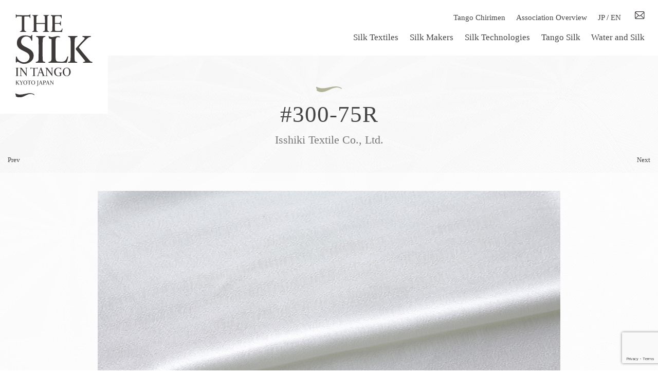

--- FILE ---
content_type: text/html; charset=UTF-8
request_url: https://tanko.or.jp/textile/200/?e=n
body_size: 8187
content:
<!doctype html>
<html lang="ja">
<head>
	<meta charset="UTF-8" />
    	<link rel="profile" href="https://gmpg.org/xfn/11" />
        <script src="https://ajax.googleapis.com/ajax/libs/jquery/2.2.4/jquery.min.js"></script>
	<script>(function(html){html.className = html.className.replace(/\bno-js\b/,'js')})(document.documentElement);</script>
<meta name='robots' content='max-image-preview:large' />
    <script>
        var ajaxurl = 'https://tanko.or.jp/wp/wp-admin/admin-ajax.php';
    </script>
<style id='classic-theme-styles-inline-css' type='text/css'>
/*! This file is auto-generated */
.wp-block-button__link{color:#fff;background-color:#32373c;border-radius:9999px;box-shadow:none;text-decoration:none;padding:calc(.667em + 2px) calc(1.333em + 2px);font-size:1.125em}.wp-block-file__button{background:#32373c;color:#fff;text-decoration:none}
</style>
<style id='global-styles-inline-css' type='text/css'>
body{--wp--preset--color--black: #000000;--wp--preset--color--cyan-bluish-gray: #abb8c3;--wp--preset--color--white: #ffffff;--wp--preset--color--pale-pink: #f78da7;--wp--preset--color--vivid-red: #cf2e2e;--wp--preset--color--luminous-vivid-orange: #ff6900;--wp--preset--color--luminous-vivid-amber: #fcb900;--wp--preset--color--light-green-cyan: #7bdcb5;--wp--preset--color--vivid-green-cyan: #00d084;--wp--preset--color--pale-cyan-blue: #8ed1fc;--wp--preset--color--vivid-cyan-blue: #0693e3;--wp--preset--color--vivid-purple: #9b51e0;--wp--preset--gradient--vivid-cyan-blue-to-vivid-purple: linear-gradient(135deg,rgba(6,147,227,1) 0%,rgb(155,81,224) 100%);--wp--preset--gradient--light-green-cyan-to-vivid-green-cyan: linear-gradient(135deg,rgb(122,220,180) 0%,rgb(0,208,130) 100%);--wp--preset--gradient--luminous-vivid-amber-to-luminous-vivid-orange: linear-gradient(135deg,rgba(252,185,0,1) 0%,rgba(255,105,0,1) 100%);--wp--preset--gradient--luminous-vivid-orange-to-vivid-red: linear-gradient(135deg,rgba(255,105,0,1) 0%,rgb(207,46,46) 100%);--wp--preset--gradient--very-light-gray-to-cyan-bluish-gray: linear-gradient(135deg,rgb(238,238,238) 0%,rgb(169,184,195) 100%);--wp--preset--gradient--cool-to-warm-spectrum: linear-gradient(135deg,rgb(74,234,220) 0%,rgb(151,120,209) 20%,rgb(207,42,186) 40%,rgb(238,44,130) 60%,rgb(251,105,98) 80%,rgb(254,248,76) 100%);--wp--preset--gradient--blush-light-purple: linear-gradient(135deg,rgb(255,206,236) 0%,rgb(152,150,240) 100%);--wp--preset--gradient--blush-bordeaux: linear-gradient(135deg,rgb(254,205,165) 0%,rgb(254,45,45) 50%,rgb(107,0,62) 100%);--wp--preset--gradient--luminous-dusk: linear-gradient(135deg,rgb(255,203,112) 0%,rgb(199,81,192) 50%,rgb(65,88,208) 100%);--wp--preset--gradient--pale-ocean: linear-gradient(135deg,rgb(255,245,203) 0%,rgb(182,227,212) 50%,rgb(51,167,181) 100%);--wp--preset--gradient--electric-grass: linear-gradient(135deg,rgb(202,248,128) 0%,rgb(113,206,126) 100%);--wp--preset--gradient--midnight: linear-gradient(135deg,rgb(2,3,129) 0%,rgb(40,116,252) 100%);--wp--preset--font-size--small: 13px;--wp--preset--font-size--medium: 20px;--wp--preset--font-size--large: 36px;--wp--preset--font-size--x-large: 42px;--wp--preset--spacing--20: 0.44rem;--wp--preset--spacing--30: 0.67rem;--wp--preset--spacing--40: 1rem;--wp--preset--spacing--50: 1.5rem;--wp--preset--spacing--60: 2.25rem;--wp--preset--spacing--70: 3.38rem;--wp--preset--spacing--80: 5.06rem;--wp--preset--shadow--natural: 6px 6px 9px rgba(0, 0, 0, 0.2);--wp--preset--shadow--deep: 12px 12px 50px rgba(0, 0, 0, 0.4);--wp--preset--shadow--sharp: 6px 6px 0px rgba(0, 0, 0, 0.2);--wp--preset--shadow--outlined: 6px 6px 0px -3px rgba(255, 255, 255, 1), 6px 6px rgba(0, 0, 0, 1);--wp--preset--shadow--crisp: 6px 6px 0px rgba(0, 0, 0, 1);}:where(.is-layout-flex){gap: 0.5em;}:where(.is-layout-grid){gap: 0.5em;}body .is-layout-flex{display: flex;}body .is-layout-flex{flex-wrap: wrap;align-items: center;}body .is-layout-flex > *{margin: 0;}body .is-layout-grid{display: grid;}body .is-layout-grid > *{margin: 0;}:where(.wp-block-columns.is-layout-flex){gap: 2em;}:where(.wp-block-columns.is-layout-grid){gap: 2em;}:where(.wp-block-post-template.is-layout-flex){gap: 1.25em;}:where(.wp-block-post-template.is-layout-grid){gap: 1.25em;}.has-black-color{color: var(--wp--preset--color--black) !important;}.has-cyan-bluish-gray-color{color: var(--wp--preset--color--cyan-bluish-gray) !important;}.has-white-color{color: var(--wp--preset--color--white) !important;}.has-pale-pink-color{color: var(--wp--preset--color--pale-pink) !important;}.has-vivid-red-color{color: var(--wp--preset--color--vivid-red) !important;}.has-luminous-vivid-orange-color{color: var(--wp--preset--color--luminous-vivid-orange) !important;}.has-luminous-vivid-amber-color{color: var(--wp--preset--color--luminous-vivid-amber) !important;}.has-light-green-cyan-color{color: var(--wp--preset--color--light-green-cyan) !important;}.has-vivid-green-cyan-color{color: var(--wp--preset--color--vivid-green-cyan) !important;}.has-pale-cyan-blue-color{color: var(--wp--preset--color--pale-cyan-blue) !important;}.has-vivid-cyan-blue-color{color: var(--wp--preset--color--vivid-cyan-blue) !important;}.has-vivid-purple-color{color: var(--wp--preset--color--vivid-purple) !important;}.has-black-background-color{background-color: var(--wp--preset--color--black) !important;}.has-cyan-bluish-gray-background-color{background-color: var(--wp--preset--color--cyan-bluish-gray) !important;}.has-white-background-color{background-color: var(--wp--preset--color--white) !important;}.has-pale-pink-background-color{background-color: var(--wp--preset--color--pale-pink) !important;}.has-vivid-red-background-color{background-color: var(--wp--preset--color--vivid-red) !important;}.has-luminous-vivid-orange-background-color{background-color: var(--wp--preset--color--luminous-vivid-orange) !important;}.has-luminous-vivid-amber-background-color{background-color: var(--wp--preset--color--luminous-vivid-amber) !important;}.has-light-green-cyan-background-color{background-color: var(--wp--preset--color--light-green-cyan) !important;}.has-vivid-green-cyan-background-color{background-color: var(--wp--preset--color--vivid-green-cyan) !important;}.has-pale-cyan-blue-background-color{background-color: var(--wp--preset--color--pale-cyan-blue) !important;}.has-vivid-cyan-blue-background-color{background-color: var(--wp--preset--color--vivid-cyan-blue) !important;}.has-vivid-purple-background-color{background-color: var(--wp--preset--color--vivid-purple) !important;}.has-black-border-color{border-color: var(--wp--preset--color--black) !important;}.has-cyan-bluish-gray-border-color{border-color: var(--wp--preset--color--cyan-bluish-gray) !important;}.has-white-border-color{border-color: var(--wp--preset--color--white) !important;}.has-pale-pink-border-color{border-color: var(--wp--preset--color--pale-pink) !important;}.has-vivid-red-border-color{border-color: var(--wp--preset--color--vivid-red) !important;}.has-luminous-vivid-orange-border-color{border-color: var(--wp--preset--color--luminous-vivid-orange) !important;}.has-luminous-vivid-amber-border-color{border-color: var(--wp--preset--color--luminous-vivid-amber) !important;}.has-light-green-cyan-border-color{border-color: var(--wp--preset--color--light-green-cyan) !important;}.has-vivid-green-cyan-border-color{border-color: var(--wp--preset--color--vivid-green-cyan) !important;}.has-pale-cyan-blue-border-color{border-color: var(--wp--preset--color--pale-cyan-blue) !important;}.has-vivid-cyan-blue-border-color{border-color: var(--wp--preset--color--vivid-cyan-blue) !important;}.has-vivid-purple-border-color{border-color: var(--wp--preset--color--vivid-purple) !important;}.has-vivid-cyan-blue-to-vivid-purple-gradient-background{background: var(--wp--preset--gradient--vivid-cyan-blue-to-vivid-purple) !important;}.has-light-green-cyan-to-vivid-green-cyan-gradient-background{background: var(--wp--preset--gradient--light-green-cyan-to-vivid-green-cyan) !important;}.has-luminous-vivid-amber-to-luminous-vivid-orange-gradient-background{background: var(--wp--preset--gradient--luminous-vivid-amber-to-luminous-vivid-orange) !important;}.has-luminous-vivid-orange-to-vivid-red-gradient-background{background: var(--wp--preset--gradient--luminous-vivid-orange-to-vivid-red) !important;}.has-very-light-gray-to-cyan-bluish-gray-gradient-background{background: var(--wp--preset--gradient--very-light-gray-to-cyan-bluish-gray) !important;}.has-cool-to-warm-spectrum-gradient-background{background: var(--wp--preset--gradient--cool-to-warm-spectrum) !important;}.has-blush-light-purple-gradient-background{background: var(--wp--preset--gradient--blush-light-purple) !important;}.has-blush-bordeaux-gradient-background{background: var(--wp--preset--gradient--blush-bordeaux) !important;}.has-luminous-dusk-gradient-background{background: var(--wp--preset--gradient--luminous-dusk) !important;}.has-pale-ocean-gradient-background{background: var(--wp--preset--gradient--pale-ocean) !important;}.has-electric-grass-gradient-background{background: var(--wp--preset--gradient--electric-grass) !important;}.has-midnight-gradient-background{background: var(--wp--preset--gradient--midnight) !important;}.has-small-font-size{font-size: var(--wp--preset--font-size--small) !important;}.has-medium-font-size{font-size: var(--wp--preset--font-size--medium) !important;}.has-large-font-size{font-size: var(--wp--preset--font-size--large) !important;}.has-x-large-font-size{font-size: var(--wp--preset--font-size--x-large) !important;}
.wp-block-navigation a:where(:not(.wp-element-button)){color: inherit;}
:where(.wp-block-post-template.is-layout-flex){gap: 1.25em;}:where(.wp-block-post-template.is-layout-grid){gap: 1.25em;}
:where(.wp-block-columns.is-layout-flex){gap: 2em;}:where(.wp-block-columns.is-layout-grid){gap: 2em;}
.wp-block-pullquote{font-size: 1.5em;line-height: 1.6;}
</style>
<link rel='stylesheet' id='contact-form-7-css' href='https://tanko.or.jp/wp/wp-content/plugins/contact-form-7/includes/css/styles.css?ver=5.9.3' type='text/css' media='all' />
<link rel='stylesheet' id='sliderpro-plugin-style-css' href='https://tanko.or.jp/wp/wp-content/plugins/sliderpro/public/assets/css/slider-pro.min.css?ver=4.8.12' type='text/css' media='all' />
<!--[if lt IE 9]>
<script type="text/javascript" src="https://tanko.or.jp/wp/wp-content/themes/tanko/assets/js/html5.js?ver=3.7.3" id="html5-js"></script>
<![endif]-->
<script type="text/javascript" src="https://tanko.or.jp/wp/wp-includes/js/jquery/jquery.min.js?ver=3.7.1" id="jquery-core-js"></script>
<script type="text/javascript" src="https://tanko.or.jp/wp/wp-includes/js/jquery/jquery-migrate.min.js?ver=3.4.1" id="jquery-migrate-js"></script>
<link rel="canonical" href="https://tanko.or.jp/textile/200" />
<link rel="icon" href="https://tanko.or.jp/wp/wp-content/uploads/2021/04/favicon-1.ico" sizes="32x32" />
<link rel="icon" href="https://tanko.or.jp/wp/wp-content/uploads/2021/04/favicon-1.ico" sizes="192x192" />
<link rel="apple-touch-icon" href="https://tanko.or.jp/wp/wp-content/uploads/2021/04/favicon-1.ico" />
<meta name="msapplication-TileImage" content="https://tanko.or.jp/wp/wp-content/uploads/2021/04/favicon-1.ico" />
    <link rel='stylesheet'  href='https://tanko.or.jp/wp/wp-content/themes/tanko/style_e.css' type='text/css' media='all' />
    <title>#300-75R |   | Silk Textiles | THE SILK </title>
    <meta name="description" content="#300-75R...">
    <meta name="keywords" content="Tango Silk,Kyoto,Japan,Textiles,fabric,Fabric processing,Tango Chirimen,Silk Refining">
    
	<script type="text/javascript" src="//webfonts.xserver.jp/js/xserver.js"></script>
    <link href='https://fonts.googleapis.com/css?family=Oswald&Cormorant+Garamond:wght@400;600&display=swap' rel='stylesheet'>
    <link rel="shortcut icon" href="https://tanko.or.jp/images/global/favicon.ico">
    <script type="text/javascript">
    function tex(cno) {
    for (var n =1; n <= 5 ; n++ ) { sessionStorage.setItem("c"+n, 'false'); }
    sessionStorage.setItem("c"+cno, 'true');location.href="textiles/";}
    </script>
</head>

<body>


<header class="header_page">
<div class="header_inner">

<h1 class="logo_page"><a href="https://tanko.or.jp/en"><img src="https://tanko.or.jp/images/global/logo_page.svg" alt="THE SILK in Tango Kyoto Japan"></a></h1>

<div class="nav_sub">
<ul class="navigation-icon">
<li><a href="https://tanko.or.jp/en/tangochirimen">Tango Chirimen</a></li>
<li><a href="https://tanko.or.jp/en/association">Association Overview</a></li>
<li class="nav_sub_lang s_hidden"><a href="https://tanko.or.jp">JP</a> / <a href="https://tanko.or.jp/en">EN</a></li>
<li class="nav_sub_icon"><a href="https://tanko.or.jp/en/inquiry"><img src="https://tanko.or.jp/images/global/mail.svg"></a></li>
</ul>
</div>


<nav>
<ul>
<li><a href="https://tanko.or.jp/en/textiles">Silk Textiles</a></li>
<li><a href="https://tanko.or.jp/en/makers">Silk Makers</a></li>
<li><a href="https://tanko.or.jp/en/technology">Silk Technologies</a></li>
<li><a href="https://tanko.or.jp/en/tangosilk">Tango Silk</a></li>
<li><a href="https://tanko.or.jp/en/water">Water and Silk</a></li>
</ul>
</nav>

<ul class="ul_open_h open-1">
<li class="menuwave"><img src="https://tanko.or.jp/images/global/silkwave.svg"></li>
<li><a href="https://tanko.or.jp/en">HOME</a></li>
<li><a href="https://tanko.or.jp/en/textiles">Silk Textiles</a></li>
<li><a href="https://tanko.or.jp/en/makers">Silk Makers</a></li>
<li><a href="https://tanko.or.jp/en/technology">Silk technologies</a></li>
<li><a href="https://tanko.or.jp/en/tangosilk">Tango Silk</a></li>
<li><a href="https://tanko.or.jp/en/water">Water and Silk</a></li>
<li><a href="https://tanko.or.jp/en/tangochirimen">Tango Chirimen</a></li>
<li><a href="https://tanko.or.jp/en/association">Association Overview</a>
<li><a href="https://tanko.or.jp/en/inquiry">Inquiries</a></li>
<li class="menusolo"><a href="https://tanko.or.jp/">日本語</a></li>
</ul>

<span class="btn btn-1"><span></span></span>

<ul class="nav_sub_sp">
</ul>

<div id="drawer_bg"></div>

<script>
$('#drawer_bg').hide();

$('.btn-1').click(function () {
    $('.open-1').toggleClass('active');
    $(this).toggleClass('on');
    $(this).toggleClass('move-1');
    $('#drawer_bg').fadeToggle('400');
});

$('#drawer_bg').click(function () {
    $('.open-1').toggleClass('active');
    $('.btn-1').toggleClass('on');
    $('.btn-1').toggleClass('move-1');
    $('#drawer_bg').fadeToggle('400');
});

</script>

</div>
<div class="cf"></div>
</header>


		


<h2 class="page_start textile_title">#300-75R<span>Isshiki Textile Co., Ltd.</span></h2>

<div class="tex_np">
<div class="tex_prev"><a href="https://tanko.or.jp/textile/198?e=n">Prev</a></div>
<div class="tex_next"><a href="https://tanko.or.jp/textile/202?e=n">Next</a></div>
</div>





<main>

<script src="https://code.jquery.com/jquery-2.1.4.min.js"></script>
<script type='text/javascript' src='https://tanko.or.jp/wp/wp-content/plugins/sliderpro/public/assets/js/jquery.sliderPro.min.js?ver=4.4.0'></script>
<link rel='stylesheet' id='sliderpro-plugin-style-css'  href='https://tanko.or.jp/wp/wp-content/themes/tanko/style_slider.css' type='text/css' media='all' />

<script>
	$( document ).ready(function( $ ) {
  $('#thumb-h').sliderPro({
    width:900,//横幅
	height:600,//横幅
    buttons: false,//ナビゲーションボタン
	arrows: true,//左右の矢印
    shuffle: false,//スライドのシャッフル
    thumbnailWidth: 298,//サムネイルの横幅
    thumbnailHeight: 90,//サムネイルの縦幅
    slideDistance:0,//スライド同士の距離
    breakpoints: {
      500: {//表示方法を変えるサイズ
        thumbnailWidth: 100,
        thumbnailHeight: 100,
      }
    }
  });
});
</script>

<div class="tex_photo">
<div id="thumb-h" class="slider-pro">
  <div class="sp-slides">
  <div class="sp-slide"><img src="https://tanko.or.jp/wp/wp-content/uploads/2020/06/300-75R-random1.jpg"></div>  <div class="sp-slide"><img src="https://tanko.or.jp/wp/wp-content/uploads/2020/06/300-75R-random2.jpg"></div>  <div class="sp-slide"><img src="https://tanko.or.jp/wp/wp-content/uploads/2020/06/300-75R-random6.jpg"></div>     
  <!--/ sp-slides--></div>
  
  <div class="sp-thumbnails">
    <img class=sp-thumbnail src=https://tanko.or.jp/wp/wp-content/uploads/2020/06/300-75R-random1.jpg>    <img class=sp-thumbnail src=https://tanko.or.jp/wp/wp-content/uploads/2020/06/300-75R-random2.jpg>    <img class=sp-thumbnail src=https://tanko.or.jp/wp/wp-content/uploads/2020/06/300-75R-random6.jpg>    	  </div>
<!--/ thumb-h--></div>
</div>



<section class="tex_info">
<div class="tex_info_l">
<h3>TEXTILE</h3>

<div class="mb10">
<div class="tex_tag">Piece-dyed</div></div>

<table class="tex_table">
<tr><th>Product number</th><td>#300-75R</td></tr><tr><th>Category</th><td>

Plain Weave&nbsp; 
</td></tr>
<tr><th>Composition</th><td>
R100%</td></tr>
<tr><th>Size</th><td>W75cm×L23m/tan</td></tr>    
<tr><th>Maker</th><td><div class="tex_table_makername">Isshiki Textile Co., Ltd.</div><div class="tex_table_makeraddress">
739 Iwataki, Yosano-cho, Yosa-gun, Kyoto 629-2262<br>
Phone. +81772-46-2388<br>
<a href="https://tanko.or.jp/maker/isshiki-tex/?e=n">- Maker Information</a></div></td></tr>
</table>


</div>


</section>


<div class="maker_textiles cf">

<h3 class="maker_h3">OTHER TEXTILES</h3>

<a href="https://tanko.or.jp/textile/223?e=n">
<div class="maker_textiles_box">
<img src="https://tanko.or.jp/wp/wp-content/uploads/2020/06/202001009radensakura2-1024x683.jpg">
            
<div class="maker_textiles_name">
D/#2020010094　C/#1</div>

</div>
</a>


<a href="https://tanko.or.jp/textile/221?e=n">
<div class="maker_textiles_box">
<img src="https://tanko.or.jp/wp/wp-content/uploads/2020/06/3338FKB-PK1139-2_1-1024x683.jpg">
            
<div class="maker_textiles_name">
D/#PK-1139　C/#1・2</div>

</div>
</a>


<a href="https://tanko.or.jp/textile/218?e=n">
<div class="maker_textiles_box">
<img src="https://tanko.or.jp/wp/wp-content/uploads/2020/06/3338FKB-PK1141-1_1-1024x683.jpg">
            
<div class="maker_textiles_name">
D/#PK-1141　C/#1・2</div>

</div>
</a>


<a href="https://tanko.or.jp/textile/216?e=n">
<div class="maker_textiles_box">
<img src="https://tanko.or.jp/wp/wp-content/uploads/2020/06/2388_2-1024x683.jpg">
            
<div class="maker_textiles_name">
#2388</div>

</div>
</a>


<a href="https://tanko.or.jp/textile/214?e=n">
<div class="maker_textiles_box">
<img src="https://tanko.or.jp/wp/wp-content/uploads/2020/06/6088_1-1024x683.jpg">
            
<div class="maker_textiles_name">
#6088</div>

</div>
</a>


<a href="https://tanko.or.jp/textile/210?e=n">
<div class="maker_textiles_box">
<img src="https://tanko.or.jp/wp/wp-content/uploads/2020/06/1662-374-104_1-1024x683.jpg">
            
<div class="maker_textiles_name">
D/#SKN-374　C/#103・104・126</div>

</div>
</a>


<a href="https://tanko.or.jp/textile/208?e=n">
<div class="maker_textiles_box">
<img src="https://tanko.or.jp/wp/wp-content/uploads/2020/06/pk1139-26-1_1-1024x683.jpg">
            
<div class="maker_textiles_name">
D/#PK-1139　C/#4-1・20-1・26-1</div>

</div>
</a>


<a href="https://tanko.or.jp/textile/206?e=n">
<div class="maker_textiles_box">
<img src="https://tanko.or.jp/wp/wp-content/uploads/2020/06/1662-011-103_1-1024x683.jpg">
            
<div class="maker_textiles_name">
D/#KP-011　C/#103・104・126</div>

</div>
</a>


<a href="https://tanko.or.jp/textile/202?e=n">
<div class="maker_textiles_box">
<img src="https://tanko.or.jp/wp/wp-content/uploads/2020/06/1662-296-104_1-1-1024x683.jpg">
            
<div class="maker_textiles_name">
D/#SK-296　C/#103・104・126</div>

</div>
</a>


<a href="https://tanko.or.jp/textile/200?e=n">
<div class="maker_textiles_box">
<img src="https://tanko.or.jp/wp/wp-content/uploads/2020/06/300-75R-random1-1024x683.jpg">
            
<div class="maker_textiles_name">
#300-75R</div>

</div>
</a>


<a href="https://tanko.or.jp/textile/198?e=n">
<div class="maker_textiles_box">
<img src="https://tanko.or.jp/wp/wp-content/uploads/2020/06/300-75-black1-1024x683.jpg">
            
<div class="maker_textiles_name">
#300-75</div>

</div>
</a>


<a href="https://tanko.or.jp/textile/196?e=n">
<div class="maker_textiles_box">
<img src="https://tanko.or.jp/wp/wp-content/uploads/2020/06/1315silkstripe1-1024x683.jpg">
            
<div class="maker_textiles_name">
#1315</div>

</div>
</a>

</div>


<section>
<h2 class="textile_title mb30">Quotation/Inquiry Form<span>Estimate request form</span></h2>

<p class="cb inq_p">For requests and inquiries regarding quotations related to this product, please contact using the form below.<br>
*Please note that some textiles and items are discontinued.
</p>



<div class="wpcf7 no-js" id="wpcf7-f7936-o1" lang="ja" dir="ltr">
<div class="screen-reader-response"><p role="status" aria-live="polite" aria-atomic="true"></p> <ul></ul></div>
<form action="/textile/200/?e=n#wpcf7-f7936-o1" method="post" class="wpcf7-form init" name="formkiji" aria-label="コンタクトフォーム" novalidate="novalidate" data-status="init">
<div style="display: none;">
<input type="hidden" name="_wpcf7" value="7936" />
<input type="hidden" name="_wpcf7_version" value="5.9.3" />
<input type="hidden" name="_wpcf7_locale" value="ja" />
<input type="hidden" name="_wpcf7_unit_tag" value="wpcf7-f7936-o1" />
<input type="hidden" name="_wpcf7_container_post" value="0" />
<input type="hidden" name="_wpcf7_posted_data_hash" value="" />
<input type="hidden" name="_wpcf7_recaptcha_response" value="" />
</div>
<dl class="p-mailform2">

<label><br />
		<dt>
			<p>Product Number
			</p>
		</dt><br />
		<dd>
			<div id="your_productno">
			</div>
		</dd><br />
</label>

<label><br />
		<dt>
			<p>Maker Name
			</p>
		</dt><br />
		<dd>
			<div id="your_maker">
			</div>
		</dd><br />
</label>

<label><br />
		<dt><span class="p-mailform__must">Required</span>
			<p>Name
			</p>
		</dt><br />
		<dd><span class="wpcf7-form-control-wrap" data-name="your-name"><input size="40" class="wpcf7-form-control wpcf7-text wpcf7-validates-as-required" aria-required="true" aria-invalid="false" value="" type="text" name="your-name" /></span>
		</dd><br />
</label>

<label>
		<dt><span class="p-mailform__must">Required</span>
			<p>Email Address
			</p>
		</dt><br />
		<dd><span class="wpcf7-form-control-wrap" data-name="your-email"><input size="40" class="wpcf7-form-control wpcf7-email wpcf7-validates-as-required wpcf7-text wpcf7-validates-as-email" aria-required="true" aria-invalid="false" value="" type="email" name="your-email" /></span>
		</dd><br />
</label>

<label><br />
		<dt>
			<p>Company Name
			</p>
		</dt><br />
		<dd><span class="wpcf7-form-control-wrap" data-name="your-co"><input size="40" class="wpcf7-form-control wpcf7-text" aria-invalid="false" value="" type="text" name="your-co" /></span>
		</dd><br />
</label>

<label><br />
		<dt>
			<p>Department Name
			</p>
		</dt><br />
		<dd><span class="wpcf7-form-control-wrap" data-name="your-busyo"><input size="40" class="wpcf7-form-control wpcf7-text" aria-invalid="false" value="" type="text" name="your-busyo" /></span>
		</dd><br />
</label>

<label><br />
		<dt>
			<p>Industry
			</p>
		</dt><br />
		<dd><span class="wpcf7-form-control-wrap" data-name="your-gyosyu"><input size="40" class="wpcf7-form-control wpcf7-text" aria-invalid="false" value="" type="text" name="your-gyosyu" /></span>
		</dd><br />
</label>

<label><br />
		<dt>
			<p>Occupation
			</p>
		</dt><br />
		<dd><span class="wpcf7-form-control-wrap" data-name="your-syokusyu"><input size="40" class="wpcf7-form-control wpcf7-text" aria-invalid="false" value="" type="text" name="your-syokusyu" /></span>
		</dd><br />
</label>

<label><br />
		<dt>
			<p>Postal Code
			</p>
		</dt><br />
		<dd><span class="wpcf7-form-control-wrap" data-name="your-zip"><input size="40" class="wpcf7-form-control wpcf7-text" aria-invalid="false" value="" type="text" name="your-zip" /></span>
		</dd><br />
</label>

<label><br />
		<dt>
			<p>Address
			</p>
		</dt><br />
		<dd><span class="wpcf7-form-control-wrap" data-name="your-address"><input size="40" class="wpcf7-form-control wpcf7-text" aria-invalid="false" value="" type="text" name="your-address" /></span>
		</dd><br />
</label>

<label><br />
		<dt>
			<p>Country
			</p>
		</dt><br />
		<dd><span class="wpcf7-form-control-wrap" data-name="your-country"><input size="40" class="wpcf7-form-control wpcf7-text" aria-invalid="false" value="" type="text" name="your-country" /></span>
		</dd><br />
</label>

<label>
		<dt>
			<p>Phone Number
			</p>
		</dt><br />
		<dd><span class="wpcf7-form-control-wrap" data-name="your-tel"><input size="40" class="wpcf7-form-control wpcf7-text" aria-invalid="false" value="" type="text" name="your-tel" /></span>
		</dd><br />
</label>

<label>
		<dt><span class="p-mailform__must">Required</span>
			<p>Inquiry*
			</p>
		</dt><br />
		<dd><span class="wpcf7-form-control-wrap" data-name="your-message"><textarea cols="40" rows="10" class="wpcf7-form-control wpcf7-textarea" aria-invalid="false" name="your-message"></textarea></span>
		</dd></label>
<input class="wpcf7-form-control wpcf7-hidden" value="" type="hidden" name="yourproductno" />
<input class="wpcf7-form-control wpcf7-hidden" value="" type="hidden" name="yourmaker" />
<input class="wpcf7-form-control wpcf7-hidden" value="" type="hidden" name="storeemail" />
	<div class="centerbox">
	<div class="wpcf7-response-output" aria-hidden="true"></div>
		<div class="cb">
			<div class="wpcf7c-elm-step2">
				<p>Are these details okay?
				</p>
			</div>
<!--
[confirm "To Confirmation Screen"][back "Back"]
-->
			<p><input class="wpcf7-form-control wpcf7-submit has-spinner" type="submit" value="Send" />
			</p>
		</div>
	</div>
</dl>
</form>
</div>
'

<script>
document.getElementById('your_productno').innerHTML = "#1315";
document.formkiji.yourproductno.value = "#1315";
document.getElementById('your_maker').innerHTML = "Isshiki Textile Co., Ltd.";
document.formkiji.yourmaker.value = "Isshiki Textile Co., Ltd.";

document.formkiji.storeemail.value = "info@isshiki-tex.jp";
console.log('info@isshiki-tex.jp');
</script>

</section>


<div class="nav-links">
</div>

 
</main>

<div class="cf"></div>

<section class="footer_logolink">
<a href="https://tanko.or.jp/tangochirimen"><img src="https://tanko.or.jp/images/global/logo_tangochirimen.png" alt="丹後ちりめん" class="flogo_1"></a>
<a href="https://tanko.or.jp/300/" target="_blank"><img src="https://tanko.or.jp/images/global/logo_300.png" alt="丹後ちりめん創業３００年" class="flogo_2"></a>
<a href="https://tangoopen.jp/" target="_blank"><img src="https://tanko.or.jp/images/global/logo_tangoopen.png" alt="TANGO OPNE" class="flogo_3"></a>
<a href="https://www.kinumoyou.com/" target="_blank"><img src="https://tanko.or.jp/images/global/logo_kinu.png" alt="シルクセリシン配合化粧品 きぬもよふ" class="flogo_4"></a>
<a href="https://www.tanko.or.jp/kimonomaturi/" target="_blank"><img src="https://tanko.or.jp/images/global/kimonomaturi.png" alt="丹後きものまつり" class="flogo_5"></a>
</section>




<script>
$(function () { $('#page-top').click(function () { $('body,html').animate({ scrollTop: 0 }, 500); return false; }); });
</script>

<section class="footer_bread">
<div class="pagetop" id="page-top"><a>Page Top</a></div>
<div class="footer_bread_inner">
<!-- Breadcrumb NavXT 7.4.1 -->
<span property="itemListElement" typeof="ListItem"><a property="item" typeof="WebPage" title="Go to THE SILK." href="https://tanko.or.jp" class="home" ><span property="name">THE SILK</span></a><meta property="position" content="1"></span> &gt; <span property="itemListElement" typeof="ListItem"><a property="item" typeof="WebPage" title="Go to シルク生地・テキスタイル." href="https://tanko.or.jp/textiles/" class="textile-root post post-textile" ><span property="name">シルク生地・テキスタイル</span></a><meta property="position" content="2"></span> &gt; <span property="itemListElement" typeof="ListItem"><a property="item" typeof="WebPage" title="Go to the 株式会社一色テキスタイル 事業者名 archives." href="https://tanko.or.jp/textile_co/%e6%a0%aa%e5%bc%8f%e4%bc%9a%e7%a4%be%e4%b8%80%e8%89%b2%e3%83%86%e3%82%ad%e3%82%b9%e3%82%bf%e3%82%a4%e3%83%ab/" class="taxonomy textile_co" ><span property="name">株式会社一色テキスタイル</span></a><meta property="position" content="3"></span> &gt; <span class="post post-textile current-item">丹後レーヨンちりめんランダム横段</span></div>
</section>




<footer>
<div class="footer_inner">

<div class="footer_logo">
<a href="https://tanko.or.jp/en"><img src="https://tanko.or.jp/images/global/footer_logo.svg" alt="THE SILK in Tango Kyoto Japan"></a>
<div class="footer_lang">
<a href="https://tanko.or.jp">JP</a> / <a href="https://tanko.or.jp/en/">EN</a>
</div>
</div>

<div class="footer_menu">

<div class="footer_menu_box">
<h3 class="footer_menu_h3_1"><a href="https://tanko.or.jp/en/textiles">Textile</a></h3>
<ul>
<li><a onClick="tex(1);";>Small Textiles (〜45cm)</a></li>
<li><a onClick="tex(2);";>Wide Textiles (45cm〜)</a></li>
<li><a onClick="tex(3);";>Kimono Accessories</a></li>
<li><a onClick="tex(4);";>Interior</a></li>
<li><a onClick="tex(5);";>Products/Items</a></li>
<li><a href="https://tanko.or.jp/en/textiles">View All</a></li>
</ul>
</div>
    
<div class="footer_menu_box fbox2">
<h3 class="footer_menu_h3_2"><a href="https://tanko.or.jp/en/technology">Technology</a></h3>
<ul>
    <li><a href="https://tanko.or.jp/antiviral?e=n">SN Antibacterial</a></li>
<li><a href="https://tanko.or.jp/hyperguard?e=n">Hyper Guard</a></li>
<li><a href="https://tanko.or.jp/cleanty?e=n">Cleanty</a></li>
<li><a href="https://tanko.or.jp/antibacterial?e=n">SN Antibacterial/Deodorant</a></li>
<li><a href="https://tanko.or.jp/water-repellent?e=n">Water-Repellent</a></li>
<li><a href="https://tanko.or.jp/en/technology">View all</a></li>
</ul>
</div>

<div class="footer_menu_box">
<h3 class="footer_menu_h3_3">About</h3>
<ul>
<li><a href="https://tanko.or.jp/en/makers">Silk Makers</a></li>
<li><a href="https://tanko.or.jp/en/tangosilk">About Tango Silk</a></li>
<li><a href="https://tanko.or.jp/en/tangochirimen">About Tango Chirimen</a></li>
<li><a href="https://tanko.or.jp/en/water">Water and Silk</a></li>
<li><a href="https://tanko.or.jp/en/association">Association</a></li>
<li><a href="https://tanko.or.jp/en/Inquiry">Inquiries</a></li>
</ul>
</div>

</div>


<div class="footer_address">
Operating Body / Tango Textile Industrial Association
<address>3188 kobe, Omiya-cho, Kyotango-shi, Kyoto 629-2502     <span class="spno">　</span><br class="pcno"></span>Phone: +81772-68-5211    Fax: +81772-68-5300</address>
</div>

<div class="footer_icon">
<a href="https://www.facebook.com/2020tangosilk300/" target="_blank"><img src="https://tanko.or.jp/images/global/facebook.svg"></a>
<a href="https://www.instagram.com/2020tango300/" target="_blank"><img src="https://tanko.or.jp/images/global/instagram.svg"></a>
<a href="https://twitter.com/tangosilk" target="_blank"><img src="https://tanko.or.jp/images/global/x.svg"></a>
<a href="https://tanko.or.jp/en/Inquiry/" class="footer_mail"><img src="https://tanko.or.jp/images/global/mail.svg"></a>
</div>
</div>


</div>

<div class="cf"></div>
<div class="copyright">copyright© Tango Textile Industrial Association. All rights reserved.</div>

</footer>



<script>
var thanksPage = {
    5627: 'https://tanko.or.jp/association/thanks/',
    5650: 'https://tanko.or.jp/association/thanks/',
    5819: 'https://tanko.or.jp/association/thanks/',
    6077: 'https://tanko.or.jp/association/thanks/',
    24654: 'https://tanko.or.jp/association/thanks/',
    8013: 'https://tanko.or.jp/en/thanks/',
    7964: 'https://tanko.or.jp/en/thanks/',
    7936: 'https://tanko.or.jp/en/thanks/',
};
document.addEventListener( 'wpcf7mailsent', function( event ) {
    location = thanksPage[event.detail.contactFormId];
}, false );
</script><script type="text/javascript" src="https://tanko.or.jp/wp/wp-content/plugins/contact-form-7/includes/swv/js/index.js?ver=5.9.3" id="swv-js"></script>
<script type="text/javascript" id="contact-form-7-js-extra">
/* <![CDATA[ */
var wpcf7 = {"api":{"root":"https:\/\/tanko.or.jp\/wp-json\/","namespace":"contact-form-7\/v1"}};
/* ]]> */
</script>
<script type="text/javascript" src="https://tanko.or.jp/wp/wp-content/plugins/contact-form-7/includes/js/index.js?ver=5.9.3" id="contact-form-7-js"></script>
<script type="text/javascript" src="https://tanko.or.jp/wp/wp-content/themes/tanko/assets/js/skip-link-focus-fix.js?ver=1.0" id="twentyseventeen-skip-link-focus-fix-js"></script>
<script type="text/javascript" src="https://tanko.or.jp/wp/wp-content/themes/tanko/assets/js/jquery.scrollTo.js?ver=2.1.2" id="jquery-scrollto-js"></script>
<script type="text/javascript" src="https://www.google.com/recaptcha/api.js?render=6LfrS60aAAAAAPKb9yfyH53WjQTVLOLXQLBaehMt&amp;ver=3.0" id="google-recaptcha-js"></script>
<script type="text/javascript" src="https://tanko.or.jp/wp/wp-includes/js/dist/vendor/wp-polyfill-inert.min.js?ver=3.1.2" id="wp-polyfill-inert-js"></script>
<script type="text/javascript" src="https://tanko.or.jp/wp/wp-includes/js/dist/vendor/regenerator-runtime.min.js?ver=0.14.0" id="regenerator-runtime-js"></script>
<script type="text/javascript" src="https://tanko.or.jp/wp/wp-includes/js/dist/vendor/wp-polyfill.min.js?ver=3.15.0" id="wp-polyfill-js"></script>
<script type="text/javascript" id="wpcf7-recaptcha-js-extra">
/* <![CDATA[ */
var wpcf7_recaptcha = {"sitekey":"6LfrS60aAAAAAPKb9yfyH53WjQTVLOLXQLBaehMt","actions":{"homepage":"homepage","contactform":"contactform"}};
/* ]]> */
</script>
<script type="text/javascript" src="https://tanko.or.jp/wp/wp-content/plugins/contact-form-7/modules/recaptcha/index.js?ver=5.9.3" id="wpcf7-recaptcha-js"></script>

<!-- Global site tag (gtag.js) - Google Analytics -->
<script async src="https://www.googletagmanager.com/gtag/js?id=UA-153533816-7"></script>
<script>
  window.dataLayer = window.dataLayer || [];
  function gtag(){dataLayer.push(arguments);}
  gtag('js', new Date());

  gtag('config', 'UA-153533816-7');
</script>


</body>
</html>


--- FILE ---
content_type: text/html; charset=utf-8
request_url: https://www.google.com/recaptcha/api2/anchor?ar=1&k=6LfrS60aAAAAAPKb9yfyH53WjQTVLOLXQLBaehMt&co=aHR0cHM6Ly90YW5rby5vci5qcDo0NDM.&hl=en&v=PoyoqOPhxBO7pBk68S4YbpHZ&size=invisible&anchor-ms=20000&execute-ms=30000&cb=aumjh3q6gi7v
body_size: 48652
content:
<!DOCTYPE HTML><html dir="ltr" lang="en"><head><meta http-equiv="Content-Type" content="text/html; charset=UTF-8">
<meta http-equiv="X-UA-Compatible" content="IE=edge">
<title>reCAPTCHA</title>
<style type="text/css">
/* cyrillic-ext */
@font-face {
  font-family: 'Roboto';
  font-style: normal;
  font-weight: 400;
  font-stretch: 100%;
  src: url(//fonts.gstatic.com/s/roboto/v48/KFO7CnqEu92Fr1ME7kSn66aGLdTylUAMa3GUBHMdazTgWw.woff2) format('woff2');
  unicode-range: U+0460-052F, U+1C80-1C8A, U+20B4, U+2DE0-2DFF, U+A640-A69F, U+FE2E-FE2F;
}
/* cyrillic */
@font-face {
  font-family: 'Roboto';
  font-style: normal;
  font-weight: 400;
  font-stretch: 100%;
  src: url(//fonts.gstatic.com/s/roboto/v48/KFO7CnqEu92Fr1ME7kSn66aGLdTylUAMa3iUBHMdazTgWw.woff2) format('woff2');
  unicode-range: U+0301, U+0400-045F, U+0490-0491, U+04B0-04B1, U+2116;
}
/* greek-ext */
@font-face {
  font-family: 'Roboto';
  font-style: normal;
  font-weight: 400;
  font-stretch: 100%;
  src: url(//fonts.gstatic.com/s/roboto/v48/KFO7CnqEu92Fr1ME7kSn66aGLdTylUAMa3CUBHMdazTgWw.woff2) format('woff2');
  unicode-range: U+1F00-1FFF;
}
/* greek */
@font-face {
  font-family: 'Roboto';
  font-style: normal;
  font-weight: 400;
  font-stretch: 100%;
  src: url(//fonts.gstatic.com/s/roboto/v48/KFO7CnqEu92Fr1ME7kSn66aGLdTylUAMa3-UBHMdazTgWw.woff2) format('woff2');
  unicode-range: U+0370-0377, U+037A-037F, U+0384-038A, U+038C, U+038E-03A1, U+03A3-03FF;
}
/* math */
@font-face {
  font-family: 'Roboto';
  font-style: normal;
  font-weight: 400;
  font-stretch: 100%;
  src: url(//fonts.gstatic.com/s/roboto/v48/KFO7CnqEu92Fr1ME7kSn66aGLdTylUAMawCUBHMdazTgWw.woff2) format('woff2');
  unicode-range: U+0302-0303, U+0305, U+0307-0308, U+0310, U+0312, U+0315, U+031A, U+0326-0327, U+032C, U+032F-0330, U+0332-0333, U+0338, U+033A, U+0346, U+034D, U+0391-03A1, U+03A3-03A9, U+03B1-03C9, U+03D1, U+03D5-03D6, U+03F0-03F1, U+03F4-03F5, U+2016-2017, U+2034-2038, U+203C, U+2040, U+2043, U+2047, U+2050, U+2057, U+205F, U+2070-2071, U+2074-208E, U+2090-209C, U+20D0-20DC, U+20E1, U+20E5-20EF, U+2100-2112, U+2114-2115, U+2117-2121, U+2123-214F, U+2190, U+2192, U+2194-21AE, U+21B0-21E5, U+21F1-21F2, U+21F4-2211, U+2213-2214, U+2216-22FF, U+2308-230B, U+2310, U+2319, U+231C-2321, U+2336-237A, U+237C, U+2395, U+239B-23B7, U+23D0, U+23DC-23E1, U+2474-2475, U+25AF, U+25B3, U+25B7, U+25BD, U+25C1, U+25CA, U+25CC, U+25FB, U+266D-266F, U+27C0-27FF, U+2900-2AFF, U+2B0E-2B11, U+2B30-2B4C, U+2BFE, U+3030, U+FF5B, U+FF5D, U+1D400-1D7FF, U+1EE00-1EEFF;
}
/* symbols */
@font-face {
  font-family: 'Roboto';
  font-style: normal;
  font-weight: 400;
  font-stretch: 100%;
  src: url(//fonts.gstatic.com/s/roboto/v48/KFO7CnqEu92Fr1ME7kSn66aGLdTylUAMaxKUBHMdazTgWw.woff2) format('woff2');
  unicode-range: U+0001-000C, U+000E-001F, U+007F-009F, U+20DD-20E0, U+20E2-20E4, U+2150-218F, U+2190, U+2192, U+2194-2199, U+21AF, U+21E6-21F0, U+21F3, U+2218-2219, U+2299, U+22C4-22C6, U+2300-243F, U+2440-244A, U+2460-24FF, U+25A0-27BF, U+2800-28FF, U+2921-2922, U+2981, U+29BF, U+29EB, U+2B00-2BFF, U+4DC0-4DFF, U+FFF9-FFFB, U+10140-1018E, U+10190-1019C, U+101A0, U+101D0-101FD, U+102E0-102FB, U+10E60-10E7E, U+1D2C0-1D2D3, U+1D2E0-1D37F, U+1F000-1F0FF, U+1F100-1F1AD, U+1F1E6-1F1FF, U+1F30D-1F30F, U+1F315, U+1F31C, U+1F31E, U+1F320-1F32C, U+1F336, U+1F378, U+1F37D, U+1F382, U+1F393-1F39F, U+1F3A7-1F3A8, U+1F3AC-1F3AF, U+1F3C2, U+1F3C4-1F3C6, U+1F3CA-1F3CE, U+1F3D4-1F3E0, U+1F3ED, U+1F3F1-1F3F3, U+1F3F5-1F3F7, U+1F408, U+1F415, U+1F41F, U+1F426, U+1F43F, U+1F441-1F442, U+1F444, U+1F446-1F449, U+1F44C-1F44E, U+1F453, U+1F46A, U+1F47D, U+1F4A3, U+1F4B0, U+1F4B3, U+1F4B9, U+1F4BB, U+1F4BF, U+1F4C8-1F4CB, U+1F4D6, U+1F4DA, U+1F4DF, U+1F4E3-1F4E6, U+1F4EA-1F4ED, U+1F4F7, U+1F4F9-1F4FB, U+1F4FD-1F4FE, U+1F503, U+1F507-1F50B, U+1F50D, U+1F512-1F513, U+1F53E-1F54A, U+1F54F-1F5FA, U+1F610, U+1F650-1F67F, U+1F687, U+1F68D, U+1F691, U+1F694, U+1F698, U+1F6AD, U+1F6B2, U+1F6B9-1F6BA, U+1F6BC, U+1F6C6-1F6CF, U+1F6D3-1F6D7, U+1F6E0-1F6EA, U+1F6F0-1F6F3, U+1F6F7-1F6FC, U+1F700-1F7FF, U+1F800-1F80B, U+1F810-1F847, U+1F850-1F859, U+1F860-1F887, U+1F890-1F8AD, U+1F8B0-1F8BB, U+1F8C0-1F8C1, U+1F900-1F90B, U+1F93B, U+1F946, U+1F984, U+1F996, U+1F9E9, U+1FA00-1FA6F, U+1FA70-1FA7C, U+1FA80-1FA89, U+1FA8F-1FAC6, U+1FACE-1FADC, U+1FADF-1FAE9, U+1FAF0-1FAF8, U+1FB00-1FBFF;
}
/* vietnamese */
@font-face {
  font-family: 'Roboto';
  font-style: normal;
  font-weight: 400;
  font-stretch: 100%;
  src: url(//fonts.gstatic.com/s/roboto/v48/KFO7CnqEu92Fr1ME7kSn66aGLdTylUAMa3OUBHMdazTgWw.woff2) format('woff2');
  unicode-range: U+0102-0103, U+0110-0111, U+0128-0129, U+0168-0169, U+01A0-01A1, U+01AF-01B0, U+0300-0301, U+0303-0304, U+0308-0309, U+0323, U+0329, U+1EA0-1EF9, U+20AB;
}
/* latin-ext */
@font-face {
  font-family: 'Roboto';
  font-style: normal;
  font-weight: 400;
  font-stretch: 100%;
  src: url(//fonts.gstatic.com/s/roboto/v48/KFO7CnqEu92Fr1ME7kSn66aGLdTylUAMa3KUBHMdazTgWw.woff2) format('woff2');
  unicode-range: U+0100-02BA, U+02BD-02C5, U+02C7-02CC, U+02CE-02D7, U+02DD-02FF, U+0304, U+0308, U+0329, U+1D00-1DBF, U+1E00-1E9F, U+1EF2-1EFF, U+2020, U+20A0-20AB, U+20AD-20C0, U+2113, U+2C60-2C7F, U+A720-A7FF;
}
/* latin */
@font-face {
  font-family: 'Roboto';
  font-style: normal;
  font-weight: 400;
  font-stretch: 100%;
  src: url(//fonts.gstatic.com/s/roboto/v48/KFO7CnqEu92Fr1ME7kSn66aGLdTylUAMa3yUBHMdazQ.woff2) format('woff2');
  unicode-range: U+0000-00FF, U+0131, U+0152-0153, U+02BB-02BC, U+02C6, U+02DA, U+02DC, U+0304, U+0308, U+0329, U+2000-206F, U+20AC, U+2122, U+2191, U+2193, U+2212, U+2215, U+FEFF, U+FFFD;
}
/* cyrillic-ext */
@font-face {
  font-family: 'Roboto';
  font-style: normal;
  font-weight: 500;
  font-stretch: 100%;
  src: url(//fonts.gstatic.com/s/roboto/v48/KFO7CnqEu92Fr1ME7kSn66aGLdTylUAMa3GUBHMdazTgWw.woff2) format('woff2');
  unicode-range: U+0460-052F, U+1C80-1C8A, U+20B4, U+2DE0-2DFF, U+A640-A69F, U+FE2E-FE2F;
}
/* cyrillic */
@font-face {
  font-family: 'Roboto';
  font-style: normal;
  font-weight: 500;
  font-stretch: 100%;
  src: url(//fonts.gstatic.com/s/roboto/v48/KFO7CnqEu92Fr1ME7kSn66aGLdTylUAMa3iUBHMdazTgWw.woff2) format('woff2');
  unicode-range: U+0301, U+0400-045F, U+0490-0491, U+04B0-04B1, U+2116;
}
/* greek-ext */
@font-face {
  font-family: 'Roboto';
  font-style: normal;
  font-weight: 500;
  font-stretch: 100%;
  src: url(//fonts.gstatic.com/s/roboto/v48/KFO7CnqEu92Fr1ME7kSn66aGLdTylUAMa3CUBHMdazTgWw.woff2) format('woff2');
  unicode-range: U+1F00-1FFF;
}
/* greek */
@font-face {
  font-family: 'Roboto';
  font-style: normal;
  font-weight: 500;
  font-stretch: 100%;
  src: url(//fonts.gstatic.com/s/roboto/v48/KFO7CnqEu92Fr1ME7kSn66aGLdTylUAMa3-UBHMdazTgWw.woff2) format('woff2');
  unicode-range: U+0370-0377, U+037A-037F, U+0384-038A, U+038C, U+038E-03A1, U+03A3-03FF;
}
/* math */
@font-face {
  font-family: 'Roboto';
  font-style: normal;
  font-weight: 500;
  font-stretch: 100%;
  src: url(//fonts.gstatic.com/s/roboto/v48/KFO7CnqEu92Fr1ME7kSn66aGLdTylUAMawCUBHMdazTgWw.woff2) format('woff2');
  unicode-range: U+0302-0303, U+0305, U+0307-0308, U+0310, U+0312, U+0315, U+031A, U+0326-0327, U+032C, U+032F-0330, U+0332-0333, U+0338, U+033A, U+0346, U+034D, U+0391-03A1, U+03A3-03A9, U+03B1-03C9, U+03D1, U+03D5-03D6, U+03F0-03F1, U+03F4-03F5, U+2016-2017, U+2034-2038, U+203C, U+2040, U+2043, U+2047, U+2050, U+2057, U+205F, U+2070-2071, U+2074-208E, U+2090-209C, U+20D0-20DC, U+20E1, U+20E5-20EF, U+2100-2112, U+2114-2115, U+2117-2121, U+2123-214F, U+2190, U+2192, U+2194-21AE, U+21B0-21E5, U+21F1-21F2, U+21F4-2211, U+2213-2214, U+2216-22FF, U+2308-230B, U+2310, U+2319, U+231C-2321, U+2336-237A, U+237C, U+2395, U+239B-23B7, U+23D0, U+23DC-23E1, U+2474-2475, U+25AF, U+25B3, U+25B7, U+25BD, U+25C1, U+25CA, U+25CC, U+25FB, U+266D-266F, U+27C0-27FF, U+2900-2AFF, U+2B0E-2B11, U+2B30-2B4C, U+2BFE, U+3030, U+FF5B, U+FF5D, U+1D400-1D7FF, U+1EE00-1EEFF;
}
/* symbols */
@font-face {
  font-family: 'Roboto';
  font-style: normal;
  font-weight: 500;
  font-stretch: 100%;
  src: url(//fonts.gstatic.com/s/roboto/v48/KFO7CnqEu92Fr1ME7kSn66aGLdTylUAMaxKUBHMdazTgWw.woff2) format('woff2');
  unicode-range: U+0001-000C, U+000E-001F, U+007F-009F, U+20DD-20E0, U+20E2-20E4, U+2150-218F, U+2190, U+2192, U+2194-2199, U+21AF, U+21E6-21F0, U+21F3, U+2218-2219, U+2299, U+22C4-22C6, U+2300-243F, U+2440-244A, U+2460-24FF, U+25A0-27BF, U+2800-28FF, U+2921-2922, U+2981, U+29BF, U+29EB, U+2B00-2BFF, U+4DC0-4DFF, U+FFF9-FFFB, U+10140-1018E, U+10190-1019C, U+101A0, U+101D0-101FD, U+102E0-102FB, U+10E60-10E7E, U+1D2C0-1D2D3, U+1D2E0-1D37F, U+1F000-1F0FF, U+1F100-1F1AD, U+1F1E6-1F1FF, U+1F30D-1F30F, U+1F315, U+1F31C, U+1F31E, U+1F320-1F32C, U+1F336, U+1F378, U+1F37D, U+1F382, U+1F393-1F39F, U+1F3A7-1F3A8, U+1F3AC-1F3AF, U+1F3C2, U+1F3C4-1F3C6, U+1F3CA-1F3CE, U+1F3D4-1F3E0, U+1F3ED, U+1F3F1-1F3F3, U+1F3F5-1F3F7, U+1F408, U+1F415, U+1F41F, U+1F426, U+1F43F, U+1F441-1F442, U+1F444, U+1F446-1F449, U+1F44C-1F44E, U+1F453, U+1F46A, U+1F47D, U+1F4A3, U+1F4B0, U+1F4B3, U+1F4B9, U+1F4BB, U+1F4BF, U+1F4C8-1F4CB, U+1F4D6, U+1F4DA, U+1F4DF, U+1F4E3-1F4E6, U+1F4EA-1F4ED, U+1F4F7, U+1F4F9-1F4FB, U+1F4FD-1F4FE, U+1F503, U+1F507-1F50B, U+1F50D, U+1F512-1F513, U+1F53E-1F54A, U+1F54F-1F5FA, U+1F610, U+1F650-1F67F, U+1F687, U+1F68D, U+1F691, U+1F694, U+1F698, U+1F6AD, U+1F6B2, U+1F6B9-1F6BA, U+1F6BC, U+1F6C6-1F6CF, U+1F6D3-1F6D7, U+1F6E0-1F6EA, U+1F6F0-1F6F3, U+1F6F7-1F6FC, U+1F700-1F7FF, U+1F800-1F80B, U+1F810-1F847, U+1F850-1F859, U+1F860-1F887, U+1F890-1F8AD, U+1F8B0-1F8BB, U+1F8C0-1F8C1, U+1F900-1F90B, U+1F93B, U+1F946, U+1F984, U+1F996, U+1F9E9, U+1FA00-1FA6F, U+1FA70-1FA7C, U+1FA80-1FA89, U+1FA8F-1FAC6, U+1FACE-1FADC, U+1FADF-1FAE9, U+1FAF0-1FAF8, U+1FB00-1FBFF;
}
/* vietnamese */
@font-face {
  font-family: 'Roboto';
  font-style: normal;
  font-weight: 500;
  font-stretch: 100%;
  src: url(//fonts.gstatic.com/s/roboto/v48/KFO7CnqEu92Fr1ME7kSn66aGLdTylUAMa3OUBHMdazTgWw.woff2) format('woff2');
  unicode-range: U+0102-0103, U+0110-0111, U+0128-0129, U+0168-0169, U+01A0-01A1, U+01AF-01B0, U+0300-0301, U+0303-0304, U+0308-0309, U+0323, U+0329, U+1EA0-1EF9, U+20AB;
}
/* latin-ext */
@font-face {
  font-family: 'Roboto';
  font-style: normal;
  font-weight: 500;
  font-stretch: 100%;
  src: url(//fonts.gstatic.com/s/roboto/v48/KFO7CnqEu92Fr1ME7kSn66aGLdTylUAMa3KUBHMdazTgWw.woff2) format('woff2');
  unicode-range: U+0100-02BA, U+02BD-02C5, U+02C7-02CC, U+02CE-02D7, U+02DD-02FF, U+0304, U+0308, U+0329, U+1D00-1DBF, U+1E00-1E9F, U+1EF2-1EFF, U+2020, U+20A0-20AB, U+20AD-20C0, U+2113, U+2C60-2C7F, U+A720-A7FF;
}
/* latin */
@font-face {
  font-family: 'Roboto';
  font-style: normal;
  font-weight: 500;
  font-stretch: 100%;
  src: url(//fonts.gstatic.com/s/roboto/v48/KFO7CnqEu92Fr1ME7kSn66aGLdTylUAMa3yUBHMdazQ.woff2) format('woff2');
  unicode-range: U+0000-00FF, U+0131, U+0152-0153, U+02BB-02BC, U+02C6, U+02DA, U+02DC, U+0304, U+0308, U+0329, U+2000-206F, U+20AC, U+2122, U+2191, U+2193, U+2212, U+2215, U+FEFF, U+FFFD;
}
/* cyrillic-ext */
@font-face {
  font-family: 'Roboto';
  font-style: normal;
  font-weight: 900;
  font-stretch: 100%;
  src: url(//fonts.gstatic.com/s/roboto/v48/KFO7CnqEu92Fr1ME7kSn66aGLdTylUAMa3GUBHMdazTgWw.woff2) format('woff2');
  unicode-range: U+0460-052F, U+1C80-1C8A, U+20B4, U+2DE0-2DFF, U+A640-A69F, U+FE2E-FE2F;
}
/* cyrillic */
@font-face {
  font-family: 'Roboto';
  font-style: normal;
  font-weight: 900;
  font-stretch: 100%;
  src: url(//fonts.gstatic.com/s/roboto/v48/KFO7CnqEu92Fr1ME7kSn66aGLdTylUAMa3iUBHMdazTgWw.woff2) format('woff2');
  unicode-range: U+0301, U+0400-045F, U+0490-0491, U+04B0-04B1, U+2116;
}
/* greek-ext */
@font-face {
  font-family: 'Roboto';
  font-style: normal;
  font-weight: 900;
  font-stretch: 100%;
  src: url(//fonts.gstatic.com/s/roboto/v48/KFO7CnqEu92Fr1ME7kSn66aGLdTylUAMa3CUBHMdazTgWw.woff2) format('woff2');
  unicode-range: U+1F00-1FFF;
}
/* greek */
@font-face {
  font-family: 'Roboto';
  font-style: normal;
  font-weight: 900;
  font-stretch: 100%;
  src: url(//fonts.gstatic.com/s/roboto/v48/KFO7CnqEu92Fr1ME7kSn66aGLdTylUAMa3-UBHMdazTgWw.woff2) format('woff2');
  unicode-range: U+0370-0377, U+037A-037F, U+0384-038A, U+038C, U+038E-03A1, U+03A3-03FF;
}
/* math */
@font-face {
  font-family: 'Roboto';
  font-style: normal;
  font-weight: 900;
  font-stretch: 100%;
  src: url(//fonts.gstatic.com/s/roboto/v48/KFO7CnqEu92Fr1ME7kSn66aGLdTylUAMawCUBHMdazTgWw.woff2) format('woff2');
  unicode-range: U+0302-0303, U+0305, U+0307-0308, U+0310, U+0312, U+0315, U+031A, U+0326-0327, U+032C, U+032F-0330, U+0332-0333, U+0338, U+033A, U+0346, U+034D, U+0391-03A1, U+03A3-03A9, U+03B1-03C9, U+03D1, U+03D5-03D6, U+03F0-03F1, U+03F4-03F5, U+2016-2017, U+2034-2038, U+203C, U+2040, U+2043, U+2047, U+2050, U+2057, U+205F, U+2070-2071, U+2074-208E, U+2090-209C, U+20D0-20DC, U+20E1, U+20E5-20EF, U+2100-2112, U+2114-2115, U+2117-2121, U+2123-214F, U+2190, U+2192, U+2194-21AE, U+21B0-21E5, U+21F1-21F2, U+21F4-2211, U+2213-2214, U+2216-22FF, U+2308-230B, U+2310, U+2319, U+231C-2321, U+2336-237A, U+237C, U+2395, U+239B-23B7, U+23D0, U+23DC-23E1, U+2474-2475, U+25AF, U+25B3, U+25B7, U+25BD, U+25C1, U+25CA, U+25CC, U+25FB, U+266D-266F, U+27C0-27FF, U+2900-2AFF, U+2B0E-2B11, U+2B30-2B4C, U+2BFE, U+3030, U+FF5B, U+FF5D, U+1D400-1D7FF, U+1EE00-1EEFF;
}
/* symbols */
@font-face {
  font-family: 'Roboto';
  font-style: normal;
  font-weight: 900;
  font-stretch: 100%;
  src: url(//fonts.gstatic.com/s/roboto/v48/KFO7CnqEu92Fr1ME7kSn66aGLdTylUAMaxKUBHMdazTgWw.woff2) format('woff2');
  unicode-range: U+0001-000C, U+000E-001F, U+007F-009F, U+20DD-20E0, U+20E2-20E4, U+2150-218F, U+2190, U+2192, U+2194-2199, U+21AF, U+21E6-21F0, U+21F3, U+2218-2219, U+2299, U+22C4-22C6, U+2300-243F, U+2440-244A, U+2460-24FF, U+25A0-27BF, U+2800-28FF, U+2921-2922, U+2981, U+29BF, U+29EB, U+2B00-2BFF, U+4DC0-4DFF, U+FFF9-FFFB, U+10140-1018E, U+10190-1019C, U+101A0, U+101D0-101FD, U+102E0-102FB, U+10E60-10E7E, U+1D2C0-1D2D3, U+1D2E0-1D37F, U+1F000-1F0FF, U+1F100-1F1AD, U+1F1E6-1F1FF, U+1F30D-1F30F, U+1F315, U+1F31C, U+1F31E, U+1F320-1F32C, U+1F336, U+1F378, U+1F37D, U+1F382, U+1F393-1F39F, U+1F3A7-1F3A8, U+1F3AC-1F3AF, U+1F3C2, U+1F3C4-1F3C6, U+1F3CA-1F3CE, U+1F3D4-1F3E0, U+1F3ED, U+1F3F1-1F3F3, U+1F3F5-1F3F7, U+1F408, U+1F415, U+1F41F, U+1F426, U+1F43F, U+1F441-1F442, U+1F444, U+1F446-1F449, U+1F44C-1F44E, U+1F453, U+1F46A, U+1F47D, U+1F4A3, U+1F4B0, U+1F4B3, U+1F4B9, U+1F4BB, U+1F4BF, U+1F4C8-1F4CB, U+1F4D6, U+1F4DA, U+1F4DF, U+1F4E3-1F4E6, U+1F4EA-1F4ED, U+1F4F7, U+1F4F9-1F4FB, U+1F4FD-1F4FE, U+1F503, U+1F507-1F50B, U+1F50D, U+1F512-1F513, U+1F53E-1F54A, U+1F54F-1F5FA, U+1F610, U+1F650-1F67F, U+1F687, U+1F68D, U+1F691, U+1F694, U+1F698, U+1F6AD, U+1F6B2, U+1F6B9-1F6BA, U+1F6BC, U+1F6C6-1F6CF, U+1F6D3-1F6D7, U+1F6E0-1F6EA, U+1F6F0-1F6F3, U+1F6F7-1F6FC, U+1F700-1F7FF, U+1F800-1F80B, U+1F810-1F847, U+1F850-1F859, U+1F860-1F887, U+1F890-1F8AD, U+1F8B0-1F8BB, U+1F8C0-1F8C1, U+1F900-1F90B, U+1F93B, U+1F946, U+1F984, U+1F996, U+1F9E9, U+1FA00-1FA6F, U+1FA70-1FA7C, U+1FA80-1FA89, U+1FA8F-1FAC6, U+1FACE-1FADC, U+1FADF-1FAE9, U+1FAF0-1FAF8, U+1FB00-1FBFF;
}
/* vietnamese */
@font-face {
  font-family: 'Roboto';
  font-style: normal;
  font-weight: 900;
  font-stretch: 100%;
  src: url(//fonts.gstatic.com/s/roboto/v48/KFO7CnqEu92Fr1ME7kSn66aGLdTylUAMa3OUBHMdazTgWw.woff2) format('woff2');
  unicode-range: U+0102-0103, U+0110-0111, U+0128-0129, U+0168-0169, U+01A0-01A1, U+01AF-01B0, U+0300-0301, U+0303-0304, U+0308-0309, U+0323, U+0329, U+1EA0-1EF9, U+20AB;
}
/* latin-ext */
@font-face {
  font-family: 'Roboto';
  font-style: normal;
  font-weight: 900;
  font-stretch: 100%;
  src: url(//fonts.gstatic.com/s/roboto/v48/KFO7CnqEu92Fr1ME7kSn66aGLdTylUAMa3KUBHMdazTgWw.woff2) format('woff2');
  unicode-range: U+0100-02BA, U+02BD-02C5, U+02C7-02CC, U+02CE-02D7, U+02DD-02FF, U+0304, U+0308, U+0329, U+1D00-1DBF, U+1E00-1E9F, U+1EF2-1EFF, U+2020, U+20A0-20AB, U+20AD-20C0, U+2113, U+2C60-2C7F, U+A720-A7FF;
}
/* latin */
@font-face {
  font-family: 'Roboto';
  font-style: normal;
  font-weight: 900;
  font-stretch: 100%;
  src: url(//fonts.gstatic.com/s/roboto/v48/KFO7CnqEu92Fr1ME7kSn66aGLdTylUAMa3yUBHMdazQ.woff2) format('woff2');
  unicode-range: U+0000-00FF, U+0131, U+0152-0153, U+02BB-02BC, U+02C6, U+02DA, U+02DC, U+0304, U+0308, U+0329, U+2000-206F, U+20AC, U+2122, U+2191, U+2193, U+2212, U+2215, U+FEFF, U+FFFD;
}

</style>
<link rel="stylesheet" type="text/css" href="https://www.gstatic.com/recaptcha/releases/PoyoqOPhxBO7pBk68S4YbpHZ/styles__ltr.css">
<script nonce="PsoAjogRutuxx07NoF9lIg" type="text/javascript">window['__recaptcha_api'] = 'https://www.google.com/recaptcha/api2/';</script>
<script type="text/javascript" src="https://www.gstatic.com/recaptcha/releases/PoyoqOPhxBO7pBk68S4YbpHZ/recaptcha__en.js" nonce="PsoAjogRutuxx07NoF9lIg">
      
    </script></head>
<body><div id="rc-anchor-alert" class="rc-anchor-alert"></div>
<input type="hidden" id="recaptcha-token" value="[base64]">
<script type="text/javascript" nonce="PsoAjogRutuxx07NoF9lIg">
      recaptcha.anchor.Main.init("[\x22ainput\x22,[\x22bgdata\x22,\x22\x22,\[base64]/[base64]/[base64]/ZyhXLGgpOnEoW04sMjEsbF0sVywwKSxoKSxmYWxzZSxmYWxzZSl9Y2F0Y2goayl7RygzNTgsVyk/[base64]/[base64]/[base64]/[base64]/[base64]/[base64]/[base64]/bmV3IEJbT10oRFswXSk6dz09Mj9uZXcgQltPXShEWzBdLERbMV0pOnc9PTM/bmV3IEJbT10oRFswXSxEWzFdLERbMl0pOnc9PTQ/[base64]/[base64]/[base64]/[base64]/[base64]\\u003d\x22,\[base64]\\u003d\\u003d\x22,\x22w79lwoZKGlHCscOKw6zDm8OFwqIBTTnDkzUcBcOgYMO3w4sDwr7ClMOFO8Oiw5nDtXbDtz3CvEbChEjDsMKCKFPDnRpLFGTClsOjwqDDo8K1wp/CjsODworDkiNZaAFfwpXDvyRuV3ogEEU5ZcOswrLChSYgwqvDjwNpwoRXacK5AMO7wqbCq8OnViLDscKjAWIwwonDmcOBdT0Vw4xAbcO6wq/DmcO3wrc6w71lw4/[base64]/Dn8OBwrLChcORT8KiasOyw5s5DcOaP8KQw7ItYHbDiF7DgcOzw6vDhEYSBcK5w5gWfUMNTxs/w6/Cu2fCnnwgFWDDt1LCucKuw5XDlcODw7bCr2hNwoXDlFHDk8Omw4DDrkFXw6tIH8OWw5bCh00qwoHDpMKJw5ptwpfDmmbDqF3DkkXChMOPworDpDrDhMKtRcOOSB/DrsO6TcK8Fn9YY8KoYcOFw6XDlsKpe8Khwq3DkcKrbMOkw7l1w6/[base64]/CrTpdwobCksOPdHbCny0SPw4gw65fDsKIQwQSw6lcw6jDl8OjN8KSfcO/eRDDlsK0eTzCmcKwPnoJCcOkw57DhB7Dk2UxA8KRYnnClcKudg8sfMOXw6HDrMOGP29NwprDlSTDj8KFwpXCvMOQw4wxwo3CggYqw45pwphgw6UXaibCksKLwrk+wpxTB08uw4oEOcO1w6HDjS97OcOTWcKsNsKmw6/[base64]/w6fCnFJUA13CoQViW8KOEMK2w4l9DxzCocOILQk0dxdxbxJgKsOHF1nDkQnDpE0XwpDDvGdxwpoCwr7CtEPDphBLPVDDlMKhbUjDs1s7w5jDlSbCj8O2a8K+dxdhw5jDgWTChGNmwqTCr8KIIMOmMcONwrXDv8OoYmFrDm7CkcO2ITfDvcK3BsKHSMKndQ/CjXJYwrTDuQ/Ck2rDjCcRwonCkcKbwqjDqmt+e8O2w6wKPAQvwqtzw581GsOuw4UDwqUwAkkiwo5ZbMK1w5nDnMO4wrMnbMOHw57DksOywp8PKB/CjMKLRcKBXDDCniYKw7LDgyzCiz5qwqTCvcKwMMKjLw/CosKrwq0yIsO7w5/[base64]/ClH02KRjCj8KpaGhUw5TCssKGfH93Q8KNdnPDk8KmW2HDksKJw417CkVKEcOAE8KVEwtDMkfDklDCnTwdw53DjsOSwqtaC13CtnxGScOKw5TCm2/CqnjCtMKpV8KCw7BGQ8O3OHFmw4NiAMODFB1lwqvDmmoxXWVWw6rCvhYhwpgIw4YefVQ9UcKmwqZ4w4Bsc8Kbw5sfPcKUAcK/FSnDrcOZRzxCw6HCi8K5fxkZAjzDr8Omwq5rEBAaw5cQwovDjcKlKMOlw6UKw5rDrFbDicKuwr/DpMO+QMOkaMO+w4LDp8KsRsKmScKZwqrDg2DDl2TCrFULEizDocOUwrTDkT/[base64]/DoMOMwr9GTsK7DcOhw78nwrjCoAXCu8Ksw7XCvMOywrpTw6TDg8KZRQhWw7zCocKTw7ojecOqZR8fw5obZELDnsOsw6V5ZMOIXwt2w7PCjF1sWm1SO8O/wpHDh2Btwr0EbMK1DcObwp3Dr1LCpBbCtsOZU8OlSD/CkcKkwpPCj200wqB4w4c6ecKJwrUwcBfCkXUOfxV3Y8KzwpDCqiFHclQ9wrvCg8K2f8Oswo7Dm0fDn2fCkMOqwodddA9HwrAEUMOkbMO5w67CtQUEZ8Kyw4BCf8Oiw7LDqz/DoC7CjV4vLsKtw7M1w45RwqBkWGHCmMOWV0EXHcK8UkAqw709ECXDksKkwo8lNMOUwrAHw5jDt8KIw4Bqw47Ciy/DlsOGwqESwpHDksKOw4MfwrkPAsONJMKBImNmwoPDoMK+w7HDoVrCgQczwoHDvl8WDMOZOHg9w7o7wr96TgvDnkRyw5RwwoXCicKdwobCkVd4HcKzwqzCh8KKPcK9NcOdw4lLwrDCqsOrOsO4WcOSN8KAcB/[base64]/wqbDgHDCo8ORw7/DrMOYwqphacKWwqUiTD0Awp0qw79qwonChEEuwofDiBwHEMKkw4zCsMKfR2rCpsOEAcOFBMKsFhZ8bW/DssOsV8KEwp9sw6TCliM4wqo1wozCjsKfVj55aitZwrbDvRrCoGzCiFPDpMO8FsK9wqjDjCPDksKAajnDuzFuw4AVfcKCworCgsOfJ8O/w7zDu8K1UCbCok3Cl07Cn3HDoloLw44Ab8OGasKcw40YR8K/wpXCp8KAwqtICU7CqcKEKHJBdMOfecOACy3Cj3TDlcOcw446ahzCkls9wq1eSsKwbm9Gw6bCn8OzL8O0worCkzsEAcK0RyoTX8KyARzDmMK4NH/DrsKow7ZITsKUwrPCp8OvNSFWbDjDmAgEZcKaTBzCocO/wobCoMODOsKqw6dtTsKzcsK7V0syDjjDripMw7kgwr7DrcOCS8OxVcORQ1JcfBTClRAbwqTChTbDsCthDkY4wo9mBcOgw6ledT7Cp8OmYsKwQ8OLCsKNZ1F1bi3Dv1HDq8OofsKlccOWw4fCpTbCvcKUWjY0HUrCsMK8fRVRK2scIMKJw73DkUHCthbCmhY2w5l/wqDDiALDlz8HcsKow77DinbCo8K/ETLDgCsxwrbCncOEwo9kw6Y+ccOsw5TDssK1CzoOZz/[base64]/MsKtGyXCv2w6w7x+wp3DoMOsw5jCnUbDqcKbJMOhwpDClsKycxrDs8K+wrbClBrCtWIOw5PDiCEaw5pKeQzCjMKZwp3Dr0HCkFPCsMK7wq9rw68cw4Qwwocmw4DChD5lU8OTVsOMwr/CjyVJw7UhwoAmL8K5wqrCuxrCosK3AsOQVsKKwqPDslnCsAhYwqLCicORw5gJwqRiw6/CtcOQbQTDoRF/GWLCmB7CrCzCrx9mJBLCtsKtLQ12wpHDmR3DpcOQHMK6E3NXcsOPXMKMw4bCsG3CqMK/FcOww53CmsKPw4peEljCs8Kaw4lRw4DDtMOeEMKCLsKiwpLDl8OrwqI3asOdbsKaSMOdwoMdw4R0X0t6RznCp8K5BWvCvMO0wpZNw5fDh8K2Z2fDu3FZwqrCqFEaGRMJFsO7J8KAHFIfw4bDsCsQw6/[base64]/[base64]/Cs2ozSMOowp0Mw4fCs2kgXcO7wrI0worDncKjwqhXwocYNS1Pw4F3aA3CtMKnwqU4w4HDnzMMwp82SwNqUEXCoFl7wqHDusKITcK/[base64]/ChMKQw5/[base64]/[base64]/[base64]/DrcO+wrLCrX12wqRXwp3DlzzCtsKqYlVjw6EKw7lEKzfDuMO1VkfCkikiwoVFw7w/cMO0CAE0w4jCs8KQaMKjw5Zfwo86emgBIS3DqQR3IcOgZmjDgMOBfcOAZHwscMKeKMO6wprCmxXDpsK3wqMrw5gYEVR3w7PCtjU7QcOTw604wpDDkcKpURY6w6jCr29rw7XDp0V8D1/[base64]/Drk/Dn0HDqcKCa2/CllddQcO8w64HNMOhYsOCw44Sw6DDoHHDu0Exw4XCu8O6w7Y2VMKcZTMCB8OwHnrCkAXDmcOQSiwGWMKtZD8MwoEQY0fDtXo8HlDCt8OowrwkWj/CkFzCqRHDgTgPwrRmwoLDnMOfw5vCvMKIwqDCo1HCsMO6MGvCqcOsAMKWwod4MMOOM8KvwpYWw4B4NxHDhFLDknwnbcKFIULCnQ7DhUsbUyZIw6MPw6JZwp1Vw5fDoGvDiMK/w48hWsK1A2zCiVYJwo/CisOwBWtJTcO+GcOKYDTDrsKkJyxzw7QLOcKGacK5OVBCCsOnw5DDrGRXwrQrworCjGDCoTnCoBIuXVTCi8ONwrnCqcK7TmvCtMOzaSoYG2ALw6/CiMKyW8KuaBDCisO2RlVlZzpaw4IzcMOKwrDCvMOYwotLdMOSGFI6wrnCgAlZWcOxwoLCulQ6bRN9w7nDpMKGK8Onw5bDoQ0/[base64]/[base64]/ecK7ElZZMQlADxNewosvHcOWw6g1wofCpsOdwr1laiNPGMKvw458wozDmcODb8OFEsOXw7/CiMOMIWsPw4LCosORLcKCWsK1wpDCqcOEw54yTlclNMOYWw98HXIww4PCksK+amx1aSBRKcKEw49Fw4t8woU4wpwHwrfChGU6EsOrw7sAX8Omwo7DiQ84w4nDkyvDrMKicBnCqsKuUmsYw65pw584w6hZRsK+VcOKeG/Cp8K2TMKyVzYlRcONwo9qwp8fDMO8Ol82wpzCmTB9L8KLAG3DmnTDjMKLw5rCk1lnP8OGD8KlewHDh8KRbhbCt8O7DFnCl8KOb1/DpMK6KwvCgAHDuj7ChxbCiUfDgQAywrbCmMOiSsKiw741w5d7wr7CkcOSSkF7cg8dw5nCl8KbwpIDw5XCsUDCvEUYHUTCisKbYx/DvcOOWELDqcKAEH7Dtw/[base64]/wrhoUnhLPDxUwoHCt8KMNsOlBcO2Zm/CpS/DtcOVw4QRw4hbB8O/CEhHw43Dl8KgGXYZbxnCmMOIS3XCg19tZMO+AcKzIQQ5wrfDqsOBwq/CuAo/VMK6w6HCgcKTw4ciw4Fuw6t9w67CkMO9AcOkZ8Okw5ERw506OcOvdHF1w5jDqBg4w7zDtjkzw6zCl0jCmg1Pw7bCvsK7wqtvFRXDvsOwwo0JHcOze8KIwpMqFcOLbxU/TVvDn8K/ZcOaNMOLPShZccO7bcKqRkU7OSHDicK3w4Nsc8KaHHUVS3dYw6LCqsOmS2TDmArDtiHDhyPCs8KswodrFMOWwpnCnhHCnMOwExnDvUsqTQ5PUcKFa8K9BiXDqzZ6w40pIxHDj8K5w7/CtsOkBSEKw4LDsFFKYCrCp8OlwrfCj8OHwpDCmcKWw5fDp8OXwqNUc0PCv8K5NVsSVsO7w6QNwr7Dn8KIw4PCuFPDpMKHw6/CjsKJwphdf8KhMCzDiMKpUMOxcMOyw4vCojEQwqh8wqUGbsKdMT3Dh8K+w7LCnlLCuMOKwpDDmsKrRDwAw6bCh8K/wrfDu1pdw5d9csK3w6VwO8Orwqcswot7dCNSInHCiDgHZEZvw5JgwrPCp8KXwoXDhBJzwr5nwoU5OXwRworDo8OXWsOgUcKrb8KpenQQwpF7w5DCgUrDkCnClkY/JMKqwrN2C8Oawpt3wqTCnX/[base64]/DtzVLw6fCglY6w4XDnsOyw7rDohLDu8Odw5UCwpDDiXjDssK1fB8LwobDli7DjcO1S8OWbcK2PwLCkQxcKcKiLcOzOxDCuMKdw7loBl7CqkQvT8K0w6HDmMOEJsOcO8KmEcOhw6nCrWHCug/DscKMWcKlw4hWwoDDhgxMLU/DrDPCrw1IalU+wprDpgTDv8OsdCHDg8K+TsOGD8KHMF7DlsKBwpTDiMO1UBrCiXzCrjUVw4XCkMK0w5/[base64]/CmMKcwpvCrUvDg2fCi0DDjMOeecKGccOKVsOSwovDkcOrf33CpGlrwqQMwr4ww5jCuMK1wohZwr7Cj3UVVlR/wqcXw6LCqgLCpG9ZwqfDryd4dkXCj3IFwo/CtxPChsK2f2Y/BsOdw7XDssKmw6wEbcK0w4rCvmjCjzXDg3YBw5RVc1IYw4hHwpQlw6NwMcKwamLDlsOhVFLDq3XCr1nDtcKyTnsRw6HChMOmbhbDp8KfesK/wrQ7ScO5w4ZqY0V5A1JYwozCucK3XMKpw7LCjsOiVMOvw5dgd8O0NUrCnUHDsVbCjMKKworCpwocw5YdHcKGPcKKE8KDOMOpQTvDp8OxwrsgIDbDhxhsw5/CpQZYw7lqSHl2w7ANw4dsw7fCnsOGQMO7UDwrw546MMKGwrDClsOHRWfCq0U6wqY9w53DmcOJGzbDocO5cFTDjMKbwrLCosOBw7bCtsK9ScOLKQXDi8K4J8KGwqRkbSTDkcOSwrUhXcK2wpvDvikKR8OTfcK/wqfDs8KKEDrCjsKJHcKjwrHDrQvCggHDr8O7Ozsyw7XDm8OqYCw1w4Axwq44T8ODwq1XKsKywp3DtSzCmA8zGcKlw63CsC1nw6XCpy1Hw7xQwqoUw5EtJHbDlRnCg2bDo8OUa8ObOsKQw6TDhMKEwpE6w5TDr8KVMcO1w6Raw794EDEZBDc8w5vCocKEHz/Dk8Kte8KKIcKhK3DCu8OvwrPCrUQvcj/DrMKsQ8OOwqscWhbDgVh5wpPDlw3CsHPDusKQVcOCanTDghrCoUPDo8O5w6TCl8OXwp7Dhi8YwqbDjsKhfcO0w48PAMK9csOkwr4XEMKew7pUZcOawq7Coxk7eQDCs8K0Rg1/w5VHw6TCq8K3EMKXwph9wrHCisOwLCQBN8KcWMO+wqfDrwHClsKSw6vClMOJFsOgwpLDhMKbHBLCmcKZJsKQw5ULV05bFMO5wo9LJ8Opw5DCii7DkMONXzDDsS/DpsOJDcKiw6HDvcKtw4gGw4gFw68Kw70EwprCgX0Yw7PDosO1WXxdw6w0wppqw68rw49TFcK1w6XCuTRERcKHPMOOwpLDhsKzNlDCu3PDn8KZA8KrUEbCo8Oywp7DrsOuennDu3Ibwpoww7XCtHB+wrZvbi/DlMKxAsO7wqLCoys1wroJejzCrzTDoVANeMOIcELDqDLCl0LCiMKLLsKWeXjDv8OyKxwbasKLfW3CusKmTcK5ZcK/wrAbc1zDqsKdXMKWEsOkwrHDpMKMwoHDh27Cml44CsOte3rDncKhwq1WwoHCrMKbw7nDow0BwpkNwpjCrQDDqwZKPwMeE8O4w6rDvMORIMK/T8OYS8OwbA54fTxwDcKZwqZtcznDq8KkwobClXshwrTCmllRMcO7bATDrMKzw77DlsOZUQFDEcKjc33Cl1c7w4TDgMKsK8OVwo3DmQTCohnDl2jDiV7Cg8O8w77DoMK/w4IowpDDuEHDlsKgMw5tw58Pwo/DpcOKwqTCosOewrNKwrLDnMKGL2fCk2/DiFNVN8OZWMOYF0RUMi7DtwA+w7URwp/DuXAgwqQdw7I9Kz3DsMK1woXDu8OCa8OcH8KQUlrDq3TCgG7DvcKtIkDDgMK6KxRawoLCl2fDiMKzwp3Dn2/DkS5yw7FtUsO4M3IBw4BxDijDmcO8w4R7w6Fsei/CrQVDw5YswrDDkkfDhsOyw5Z/IzvDuRjCusO/[base64]/wpPChErChMKvw5rDjsOSVUJuVsKzwpjCvsO7aWvDmW3CoMKZclLCjsKSSsOMwoLDqE7Ds8O1w6HCsxMgw7UBw6PClcOlwrLCsTdjfinDtkfDpMK3AcKrPg9aFycvfsKcwoxSwpPCi1Qjw7BlwrFjMnp7w5kINT7CgG7DtUV5wrt3wq/CoMKpUcK8CSI0wrXCqMOWMxF9w7ZTwqopfwTDoMKGw6tLfMKkwqLDjhkDLsOjwq/Cphdfw7JmM8OtdVnCtXjCtsOiw5lXw7HCg8KowovChMKnflrCk8KRwro1acOYwonDtyE0wpE0ZAIEwrx8w6jDjsOfcisQw6RFw5rDusKAPMKuw5NQw40PR8K3w706wr3DpgZaKjYwwp41w7fDqcKiwovCkTJrwqVbw6/DinLDvsOgwrIQEcOPPh7CqlUKNlvDp8ONLMKBw7dgUELClh8KesOuw5zCm8Ocw5LChMKbwpPCrsOIDjTCjcKNf8KawovCkD5nM8OawoDCu8KdwqDCsG/DlMOvVgZyYMOKN8KiUGRKWcOnOT/DksO4KQI3wrgJVkYlwrHDnMOgwp3CsMO4SmxKwqQRw6s2w7TDrHINwrgBwobCqMO7WMKow47CqFnCm8K3GS0VdsKnw5vCm1w+QiTCnl3CoiRRwpfDqsK3XD7DhC4+MMO8woHDmG/DlcKBwqlTw78YIGYVeE0Pw5zCksKrw6xBBUHDph/DiMOlw43DkDXCqcOpIzzDrMKGOsKHQMOuwonCjzHCksOTw6zCigDDuMOxw4bDl8Oaw7d+w4QoasO1ayTCg8K9wrzCnmLDusOlw6DDuQEyZsOmw7zDvyLChUfDm8KZI0nDhxrCsMOxblfCglYSRsKBwpbDpzk0VC/[base64]/CrR1dBcKFJDZQAD3DjW7CnWLCgcKTfsODSSMRAMOxw49+fcKsF8KxwrYfFMKKwrrDhcKqwrosYU8/[base64]/[base64]/[base64]/CqjUJw442wqfCr1JOw7DDicKEwos8FXjDkW3DscOAHnvDmcKqwrlOFMOYwoHCnRs9wrdPwpvClcOvw4Mjw7V6IlvCumY/w4FQwrTDlsORFELDm0g1PRrCvMOpwoVxw6HCnC3Ch8Ovw53DmsOYPlQvw7NZw7c7QsK9H8KUwpbDv8OwwoDCsMOcwrk9YGHCr3hRCk9Fw6ByfMKbw7l1wo9MwprDtsKXb8OHJgPClmXDnU3CosOvb28Qw4/DtcOqVkfCol4ewqzClsKrw7DDrnJKwrk8XU/Cq8OhwrlawqBrwp1hwqLCmC3Dp8OUfi7Ds3YMAQ3DisO0w5fCu8KYbF5Ow5rDqMODwpxhw4tCw7hYORzDn0jDmsKswr/[base64]/CpTJiQ2tPX1vDpsOpfsK+IcKPJsOabMOkTcOKdsO4w77Dhlw3WMKPMWsaw6PDhEXCrsOxwqDCpGXDphcEw5k8woLCn0wHwpzDpsKywrbDoz3DhETDqjDCtm8Hw7zCtkRMF8K1R27DksOqHsOZw7nCk2pLfsKqOx3CgGTCvUwhw5Nvwr/Cny3DiQ3DuXrDmhFaQMOiAMK9DcOaX0TDv8O/[base64]/DtTrCrMO5w4LDmRTDpsOJCSLDu8K/w4PCg8OWw5zCpcKpwqkxwppIwop5PCZSwoRowpFKwrPCpg3CrkJoBwV+wofDsBFgw6rDrMORw5XDow8eMMK8w60gw6zCvcOWQcOrKwTCu2vCokjCmmUqwphhwpTDqzd+fcK0KsKHLcOGw4FNN0hxHSXDs8OXHmwFwoPCvnrDpR/DjsOjUsOrw4MswoRBwqMOw7bCsAnChSx1Yz0SSnzCnxDDnkXDvjlsRcOOwqpRwrbDvXTCsMK9wrnDh8K1ZEvCgsKCwosmwrDCr8KOwrIKRcKkXsOuwqjCjsOwwpU/wosRP8KzwpXCgMODIcK6w7I0MsKWwpcvGnzDhG/DmsKSSsKqNcO2wq/DvCYrZMOracOTwqtFw551w7ESw4VICcKaTFLCmgJ5w7gAQSYjKRrDlsKcw4NNc8OBw4HCuMOUw45aBCN5a8K/w59aw7kGEhQXHFnDhsKMR2zDhMK9wodYNhXCk8K9wpfCnTTDsy/[base64]/wqFtwqIBwq3CrBhpR8OOw4MHwrtlw7ccejHDl3XDrDpow4HCqsKUw7nCjHkEwqZrFFTClg3ClMK3IcO0wrfDrW/Cn8Kxwp9wwo87wr8yBEDCjQgdIMOqw4YnQEzCpcKhwrFcwq46DsKJKcKlPRASwrEKwrgSw4Unw40BwpIjwoXCrcKpNcO2A8KEwow4GcK4d8Kfw6l5wofClcKNw73Dr0LCr8KGJwpCVcOvwrvDsMOnG8Oqwq/Cjxkiw400w41tw5vDsHnDrsKVc8KpZsOjeMKYBcKeNsOAw5LChEjDkMOOw6jCu0/Cr2nCpTbCmAnDscOJwolpDcOjMcKcfMKew418w5EZwpUMwptEw5kFwqQnCGBaNsKbwqQaw7PClw10MnAEw7PCgGw7w40Vw7UIwp3Cu8Ouw7DCnQx2w4opCMKGEMOdTcKGTsKjcUPCoxBpchp0wobCuMOtX8O2Bw/DlcKIR8O2w6BfwoTCsjPCo8O2woPCjD/Cj8K4wpnDkHDDuGnCpMOWw7PChcK/Y8OeCMKnw4F0HMK0wqcEw6LCjcOjScKLwqjDglRJwo7DhDsowp5fwovCizotwqvCqcO3w5dBKsKQScOnVBTCiQ1Zd3woPMOVesK/w6onMlfCizDDgnfDucOHwrHDiyIswp3DsXvCmBrCtMKjM8O0c8OiwojCpMKsYcK6w47DjcO4acKowrB6w6M3XcKTcMKNccOSw6ASRG3CpcO/w5jDuGJtUEjDksOuJMOWwql1Z8Onw7LDrMOlw4bCtcKrw7jChhLCnsO6TsKkCMKLZcOewooeFcOKwoYkw75Jw7AJT2DDnMKLY8O/Dg3CnMKGw5PCs2oewo8KL3cAwpLDmxXCusKaw5whwoljN0rCj8Oub8OeWzVuF8KWw5/CtkfDlk7ClsOdK8Oswrpuw4zCpAYbw7oCw7bDn8O4bh0Hw5ZMEsKoLMODCRh6w73DgMOCaQ1cwr7CqRMjw4xvS8K1wowfw7RXw6gye8O8w6Efwr8AYSM/c8OlwpEgw4TClHcXcG/DiAJAwqnDisODw5MbwqzChVxvbcOMScK8Vl13wp0vw5LClMOtJcOpw5Qaw5AcW8Onw5wCRTlnJMOYfsK/w4bDkMOEB8OyQ2fDjFR/RiMRfnt5wq3CnMOfH8KWZsOVw5jDti3Cn3/CiBhmwqVpw7PDlGEeJEljXsKkWxt/w43CvVzCqMKmwrlXwpLCnMKaw4HCl8OMw54Tw5rCoVhDwprCiMO7w6LDo8O8w4XDshAxwqxIw5vDhMKWwpnDt0HCssOQwqhcCAZAPUDDpixVWjTDpTzDrApAKsKqwq3Du2rCiF5KHcKXw5BQCMKiHQHCksKXwqV3J8OaJQ/Cp8O1wozDqsOpwqHCsCbCh1U6agEqw7jDrsO/IsKhaGh7CMOiw6RSw7fCnMO1wqDDiMKIwobDuMKXIX/[base64]/DqMOkwr/[base64]/CocOmw5TDh8O/MBUFG8Kkfkdjwr8Xw4rDjcOawofCtVbCg241w4UxB8KNPcKucMKvwoMmw4LDvmUWw40Zw67CssKbw7sZw5BvwqrDtsOlahMTwrhDacKvWMOfXsOAXAbDuCMkXsORwqzCj8K6wrMMw4ggwphkw49OwrQHWXfDmQVFYj/Ch8Ksw6EFPsOxwoYyw6/[base64]/[base64]/Du2l6wqnDvzTCmMOXUFfCssO4wq9oSMK0NGgDH8Kdw6hkw5PDmMKTw7fCjxUyK8O0w4vDncKuwqN/wrIDccKdSGbDrkTDk8KPwpTCpMK6wrFTwqfDrF/CiDzDjMKCw6RnSEFFe1fCpnTCnR/CjcO/wp3DtcOtW8O/csOHw4gJJ8K7wotfwo9Zwo5FwrRGKMOkw4zCrh7CgcKJQ0I1AsOKwq7DlCMKwp1ED8KnGMOpZQzDgidXcW3DqTJbw5UyQ8KcNcORw47Dl3vCtDjDmsKZL8Ozw7DCu2DCo13CrkjChRlFJMOCwozCgy8ewrRAw6bDm2heBlY6MSs6wq/DuhPDhMOfajDCuMO9RR13wp0iwqpAwo5wwqvDpwgfw7vDojnCuMOmKGfCozxXwpTChTEZFXHCjh0gQMOkaVLCnlAnw7rDrMKpwoQ/[base64]/Dm8KgwrXCqWPCj8O5wqUew6LChMOifcKXMRIJw7MIFcKmcMKjQTwcLsK0wpfCo0nDhEt0w5FhL8OVw63DvcOCwrxIRcOpwovCnF/ClWsPcnY+w5tIUXrClMO5wqITFCsbTX0Cw4hMw6pPJ8KSMAkEwrIYw61AcRrDhMKiwq9Bw4HCnUlkZMK4OnEwH8K4w57Do8OlfcOELMOVesKNw6s+EnBSwqxLBGzCkxHCvsK8w6Vjw4c0wr8Bf1/CrMKvVRMhwpjDuMK6woIkwrnDg8OOwodHLF0/w7odwoHDtcKHfsKSwrYuTMOvwrhPOMOuw71mCGzChHXCrQfCssKyRcKqw47DjWkgwpYEw5I0w41Zw7NMw4JXwoEOwr7ChSfClDTCsATCnXx2wpd8W8KewrppDzh/QnNGw6c+w7U5wqzDjBdAKMOnesKsVcKEw5HDtWcaHsOpwqTCvMKew43ClcKsw7bCpFR2wqYSCiDClsKTw4pnBcKjX21Lw7InasOdworCiHoyw7vConjDvsO+w5w/LR7DnMKUwqY8QRfDlMOzBMOLVsOKw5MRwrQ6KQjDr8OIIMO2M8ONA2fDi3lmw4LCqcOwQFzCp07ClCdJw5fCpjUTAsOaJMOZwprCnVsgwr3DhUTDtUrCjE/DjnTCmRjDgsK/wpcuHcK/ZHnCshDChMO+Q8Oxbn/DsWbCunXCtQzCusO4Yw1PwqxXw5/DhMKlw7bDjUXCp8O3w43CocO7dQvCszXDvcOPKMK7V8OqfsKocsKjwrzDscOSw71mIV7Cm37DvMOFE8OSwo7ChsO+IwoLf8Oqw6t8UBBZwopbHk3DmsOlFMOMwqIceMO8w6R0wonCj8Kfw6HCkcKOwo7CqcK2F0rCjzx8wrDDiB/[base64]/Aj10GcO/w6F2wr7Cl8K1AVzCs07CrsOkw694w5DDj8KdUMK7FC3DicO+PGPClsOVwrHClMKRwp4fw53DmMKuVcKsVsKnXmfDosOPdMKuw4oxeABzw4/[base64]/WMKWPsKAw6sbN8OLwrfDqMOVVXTDh3nDjsKONcKBwqc0w5PDvMOUw4/CssKyM0HDqsK4An7DnMK7w5/CicKpUG3CosKrfsKiwrArwonCuMK/ZzfCjVdYSMK8wq7CoSbCuUxVRWXDrMKCb3vDo2LCg8OFVzI8KT7DoEfCocONX03DgX/DkcOcbsOVw6ZFw77DqsOowq9DwqvDigtPw73DoTDCsEHDosKOw4EGQSHCtMKZw7nCgi3DqsKHIcOTwpcuDsOtNU/CmMKnwrzDvB/DnWlCwrlHFzMSQkgrwqdFwo7Cr01HBcK3w7hRXcKcw6XCpcObwrvDuQJhwqoAwrYIwrVOcjTDhQk2PMOowrjDngzCnzE4EkXCgcOdFsOMw6vDp3XClltnw64zw7zCuRnDty/CncO1VMOUwpErLGbCsMOzG8KhTMKJU8OyWsOvHcKbw4XCq2Faw6Z/XhoIwqBSwrwcEH0OA8KRIcOKw5LDh8K+BknCrXJjfSXDrjTDtEvChsKmTcKSW2nDrgJfTcKmwpDDi8Kxw50yEH1rwpI6XwnCnGRDwpVBwrdcwonCrz/[base64]/[base64]/w7/Dt8OWw5dETsK1w6/[base64]/CgcOQC3kaBWB1McKOdcOdJMOjf8OSSTl5A2JzwqkjYMKda8KCMMOlwpHDgcK3w6cmwrbDoyYgw4prw4DCscKBO8KQSWFhw5vCoyRfJnVHPQdhwp4dT8OPw7PChCLDoFXDp0cAFsKYLsOLw5/DgsKubhDDicKceXvDgcKPLMO3CAYXHMOIw4rDgsKTwr3CrFDDksOUD8Knw6LDt8KRR8KtHMKOw417Dyk+w6DCgHnCi8OaWFXDn27DqHkVw7LCtxFxfsOYwpnDtjfDviA6w4NMwqvCt3PDpATDjwLDn8KaNsK3wpJXVsO6ZE/DgMOAwpjDtDIyYcOVwq7DoirDjHlrEcKiRnLDrcKGdAfCjTLDt8K/F8K4wql8HDrCujrCvBRKw4vDjkPDicOjwq8WDjBsGRFMMBwvCsO/w5h4IzXDusOPw67ClcKRw47DkDjDgMKBw6DCscO7w7sPSE/DlVEew6PDtcOeLsOyw5rDrWPCn2MWwoYUw4JpbcK/[base64]/[base64]/woEOw4rCg8OdE8KMFFMufMOLwrvCq8O4w7rDncOCw6DCgcOkZsKdQ2/Dk1fDscKiw6/CisK/wonDl8K6VsKlwp4hSEdHE3LDkMOjKcOEwrpcw6gkw5bCgcKIw4dNw7nDtMKTD8KZw4VRw68tSMOTdRzCv0/DgiJsw4TCn8KoTADCilEMakPChsK8QMO+wrt/[base64]/DilfDrnVmwrEfa8Oxw4QKw7gwNk7Cr8O/[base64]/w6nDpcKUGMKhUcKKKMOdwodPw7lKwrA3w6wawp3DlXPDtcKnwqrCrMKBw5fDmcOXw7FKeS3DtnMswq06G8KCwpdCWcOhPBV9wpEuwrYowo/[base64]/w58zLsOYw6F/IMOBw6olKsKGJMO/[base64]/w5QOIQhcPxPDqnDDsnVcw6/DqhBOLUQRw5N9w5bDn8KgCcKWw4vCncKbGMOhK8OCwqgMw63CoGcHwqIAwq14TsOEw4/Ch8OjeXDCi8O1wqphEcOowr7Cu8K/CMOSwqtrbRPDjFwtw7bCjiLCisOjNsOZEBl4w6XDmgY8wq1SfsKSLWvDi8O/w7wLwqHChsK2c8Ozw5w0LcK7DMORw6A5w6sBwrrCv8OKw7o6w4jCsMOawqfDn8KvRsOnw6o2EldydsO6TiLCoj/[base64]/DqHHDlcOIccOywo/Ctm3DlcORwq7Cn34zwoTChGDCs8ORw4hedMOIKsOaw6bCnUx0N8OYw7o3PcKGwptowq8/IUxHwr7DksO3wrE0SMOJw5nCmSJUesOxw6cCdMKpwpd5LcOTwr7Dl07CscOLFcOXBxvDkwEKw77CjHnDsSAGw6xkbilEd352w6ZNfD0mw7XDjyMNJ8Kcb8K4Cyd/CxjDpcKYwo1hwrjCpkEwwqTDuShEGsK3a8KiTm7DpjDCosKrLsOYwrzDs8OJXMKuSsOsaBNmw5svwr7Ct35cccOIwq8rworCksKcCDbDnMOKwq9fJHvCnwFEwqnDnA7DrcO5IMOZZMOAaMKfMjHDhEoXFMKpYsO+wrTDhhZwM8OZw6JeFh/[base64]/dRRTw7IsBGzDssK+w5hFwqYnwrPDucO0w5NqwpIHwrTDrsKawq7CpBPCoMK9anc2ImNqwqBmwpZQAMO1wrXDhHc4GCvChcKSwrBpw68efMOswrgwcU/DgDNbwohwwpjCshDDsB0bw7vCvV/DjDfCh8Oew4ouaiVGwqM+L8O/QsOawrDCoELDoA/[base64]/Cl8KuV8O8fzELGUTDsRPCscKAfcKSO8KCPhFrVQRtw4Ufw5vCoMKoNsKtI8Oew6c7eQNswpd6BzHDlDVgch7CimXCksKtwpvDoMKmw6t1MhXDscKgwrfDvGxXwqkhBMKxw7nDlTrChyJKGsKCw7k7OgAqH8OvCsKbGCvDmwzCgBMDw5HChmdxw4XDiyJ/[base64]/ClV/[base64]/CtSQHKkU1F8OfGsO5w5cgw4XDmwTDm0NLw7fDnAMpw4nDmDApLMOxwp17w5LDn8OswpjCsMKQG8OLw5HDnVtdw4cGwo85XcKHHsKFw4MEXsOlw54Jwo8eQMO/w6AqFw7DvsOQwpUGw702TMO8D8KSwqjCiMO+bRJFXgrCmyTCuQnDvMK9BcOjwrXCl8O5JhAnPxrCkAgqEyJiHMK/w5IRwooSFl4WYcKRwppnXMKgw41dWcK5w4cjwqjDkCfDoQENJcKqw53DoMKOw5LDjMK/[base64]/acKXWGMow63DhMKfw5EfJcKxw7vCvxzDuMKoIMKLw7hIw7PCtsO2wrvCnRAbw4o7wovDp8OPEsKTw5HCv8KNX8OZBSx+w6lHwpYGwqzDlzvDs8OjJyoew7PDhsK+Ch0bw5TCgsO+w54qwr3DrsO6w5rDkV1/[base64]/Cj8OcQMOhwp/[base64]/DrsKHOkJEwo1Sw689LMKdA8O3w5HCiGJlw5PCsC5Hw7DDhEfCqnckwosbQ8O8TcOhwq5vcwzCjQxEDMOEWzfDn8K1w6Yew41Ow6t9wo/[base64]/DvcOkw4PDvkVoQMK4w4XCu018wpfDscOVEcOJQFHDvSrDngvCh8KSdmvDvsOrMsOxw6laXyI6byvDucOiHxPDqUU9AhBQOA/Ckm7DocKPPcO9IsORdHnDuGvCuDfDs0xOwqcwGsOPRsORwqvCoWQJVVzCsMKrOgl4w7NWwoYEw6kiYh8ywq4JHFbCsQ/CvB5ewoTDpcOSwocYw6PCscOJfGlpSsKxU8KjwqdwHsK5w4ECC2UYw43ChDRlWcOWQsKKCcOJwpwUXMKvw4jCvhQHFRAWUsKmIMKLw4BTK2PDkUI5LsOiwrjCl1LDljhfw5/DlAfDj8Kow6bDnggSX2VmSsObwqMLEMKLwqzDkMKVwpnDiBYDw7Bxbn5YB8Opw5nDrysAWMK/wrDCulloG3jCoDARYcOyAcKxUDLDh8OhMcKPwpMDw4bCiT3DlC5bMBljGnnDqMOpLHDCuMKwJMK6dn1rGsOAwrFjbcOJw5paw5vDgxbCm8ODTG/CsCTDq1TDkcKlw4JvOsK2w7zCrcOaOMKDw6TDicO9w7ADwoDDicOuHBU7w5HDil9EfV/CjMOjZsOhDyFXWMKkLsOhUXQbwpgFWxfDiTfDhHLCmMKnN8O6EMKJw6xbdQpHw61YDcOAfxQ6cXTCj8Ksw44fFWh9wqJZwrLDtnnDtcOYw7rCp0kyCRIlclcvw41NwpF4w4MbOcO/XcOSLcKLAEk4HHzCqHIfJ8K3SxRzwrjChyQ1wrTDmljDqHHDp8KWw6TCp8OXCcKUfsKxLSjDtUjClsK+w7XDjcKwZBzCs8OpE8KZw53Do2LDscK/F8OoIGQjYFU/BMOewpjCtE3DusOoLsOUwp/DnUXDvMKJwogdwp50w6BMNMOSLn3DuMOww43CocOPw6cEwqklI0HCon0fdMOow6zCtXvDv8OHdcO6N8KPw5Ilw4LDnwfCjwhZUcO1eMOEC1JuHcKrd8O3wpIELcKJWGfDqcK9w6bDksKrRj/Di14IUsKhK0bDkMODw4Izw7ViOmk6RMK2B8K9w7zDocOlw7PCj8Ocw7/CknTDp8Kaw5tHOBbCjFTCs8KTLsOPw67DpndFw7fDgTwNwrjDh1PDshcCQ8Ohw5wmw7sKw4bCtcORw7zCg1xEST7DpsOoTldsWcOYw68ZCTLCscOZwo3DsSt1w7c\\u003d\x22],null,[\x22conf\x22,null,\x226LfrS60aAAAAAPKb9yfyH53WjQTVLOLXQLBaehMt\x22,0,null,null,null,1,[21,125,63,73,95,87,41,43,42,83,102,105,109,121],[1017145,420],0,null,null,null,null,0,null,0,null,700,1,null,0,\[base64]/76lBhnEnQkZiJDzAxnryhAZr/MRGQ\\u003d\\u003d\x22,0,0,null,null,1,null,0,0,null,null,null,0],\x22https://tanko.or.jp:443\x22,null,[3,1,1],null,null,null,1,3600,[\x22https://www.google.com/intl/en/policies/privacy/\x22,\x22https://www.google.com/intl/en/policies/terms/\x22],\x22aO0k0/pNw9ScdloiKDJ71Yf7lzJwFeJ+nWLruLa0FTo\\u003d\x22,1,0,null,1,1769094788374,0,0,[190],null,[238,236],\x22RC-ljwLGoUaUwrd7w\x22,null,null,null,null,null,\x220dAFcWeA4ufNkGen0fhnDo-MNaCuAW3X6_w-bCQYCK6VT0Q2zrqOoE7XrqULeklegsEDwM9yHDls-783U7UgLGywMTTXs-ik27dA\x22,1769177588420]");
    </script></body></html>

--- FILE ---
content_type: text/css
request_url: https://tanko.or.jp/wp/wp-content/themes/tanko/style_e.css
body_size: 109
content:
@charset "UTF-8";
/*
Theme Name: tanko
*/

@import url("style_pc_e.css") screen and (min-width: 750px);
@import url("style_pc_e.css") print;
@import url("style_sp_e.css") screen and (max-width: 750px);




 



--- FILE ---
content_type: text/css
request_url: https://tanko.or.jp/wp/wp-content/themes/tanko/style_pc_e.css
body_size: 15848
content:
@charset "UTF-8";
/*Theme Name: basicnote*/

html, body, div, span, applet, object, iframe,h1, h2, h3, h4, h5, h6, p, blockquote, pre,a, abbr, acronym, address, big, cite, code,del, dfn, em, font, img, ins, kbd, q, s, samp,small, strike, strong, sub, sup, tt, var,b, u, i, center,dl, dt, dd, ol, ul, li,fieldset, form, label, legend,table, caption, tbody, tfoot, thead, tr, th, td {background: transparent;border: 0;margin: 0;padding: 0;vertical-align: baseline;}
body {line-height: 130%;color: #222;}
h1, h2, h3, h4, h5, h6 {font-weight: normal;}
blockquote {quotes: none;}
blockquote:before, blockquote:after {content: '';content: none;}
del {text-decoration: line-through;}
table {border-collapse: collapse;border-spacing: 0;}
a img {border: none;}
p {line-height: 220%;letter-spacing: 0.5px;}
.clearFix {clear: both;}
a:link {color: #444;text-decoration: none;}
a:visited {color: #444;text-decoration: none;}
address {font-style: normal;color: #333;}
img {max-width: 100%;height: auto;}

.navigation {margin: 0 0 30px 0;}
.navigation .screen-reader-text {display: none;}
.nav-links .page-numbers {border: #ccc 1px solid;border-radius: 6px;padding: 4px 8px 4px 8px;}
.nav-links .page-numbers:hover {background-color: #ffd;}
.nav-links .page-numbers svg {height: 20px;width:20px;padding: 7px 0 0 0;margin: 0;}

body {font-family: "Times New Roman", Times, "serif";font-feature-settings: "palt";background: url("../../../images/global/back4.jpg") fixed;}

.linkbtn1 {background-color: rgba(255,255,255,0.7);border: #aaa 1px solid;padding: 10px 24px 10px 14px;color: #444;position: relative;}
.linkbtn1:after {content: '';/*何も入れない*/display: inline-block;/*忘れずに！*/position: absolute;width: 30px;/*画像の幅*/height: 10px;/*画像の高さ*/background-image: url("../../../images/global/arrow_link.svg");background-size: contain;background-repeat: no-repeat;vertical-align: middle;top: 16px;right: -16px;}
.linkbtn1:hover {background-color: rgba(255,255,220,0.7);}

.linkbtn1_w {background-color: rgba(255,255,255,0.2);border: #ccc 1px solid;padding: 10px 24px 10px 14px;color: #fff;position: relative;}
.linkbtn1_w:after {content: '';/*何も入れない*/display: inline-block;/*忘れずに！*/position: absolute;width: 30px;/*画像の幅*/height: 10px;/*画像の高さ*/background-image: url("../../../images/global/arrow_link_w.svg");background-size: contain;background-repeat: no-repeat;vertical-align: middle;top: 16px;right: -16px;}
.linkbtn_w1:hover {background-color: rgba(255,255,220,0.7);}

.mes404 {width: 600px;text-align: center;padding: 100px 0 100px 0;margin: 0 auto;line-height: 200%;}

/*　■■■■■■■■■■■■　ヘッダー　■■■■■■■■■■■■　*/

#topmovie {max-height: 750px;width: 100%;position: relative;overflow: hidden;}
#topmovie video {width: 100%;height: auto;object-fit: cover; 
font-family: 'object-fit: cover';}
#topmovie h1 {width: 27vw; max-width: 310px; position: absolute;top: 70px;left: 80px;}
#topmovie h1 img {filter: drop-shadow(0 0 12px rgba(0,0,0,1));}
#topmovie .tagline {position: absolute;bottom: 60px;right: 80px;color: #fff;font-size: 140%;text-align:  right;text-shadow: 1px 1px 5px #000;}
#topmovie .bn300 {position: absolute;bottom: 50px;right: 80px;width: 350px;height: auto;filter: drop-shadow(1px 1px 5px #000);}
#topmovie .bn300 img {border: #ffc 1px solid;}


.header_index {}
.header_index .header_inner {width: 96vw;margin: 0 auto;max-width: 1100px;}
.header_index nav {width: 58.5%;display: inline-block;font-size: 110%;}
.header_index nav ul {padding: 25px 0 25px 0;}
.header_index nav ul li {display:  inline-block;margin: 0 1.3vw 0 0;line-height: 180%;}

.header_index .nav_sub {float: right;margin: 0 0 0 0;font-size: 90%;width: 41.4%;text-align: right;}
.header_index .nav_sub ul {padding: 25px 0 25px 0;}
.header_index .nav_sub ul li {display:  inline-block;margin: 0 0 0 1vw;line-height: 180%;vertical-align: middle;}

.nav_sub_icon a img {height: 19px;width: auto;}
.nav_sub_icon svg {height: 19px;width: 19px;}
.nav_sub_lang {padding: 0 7px 0 0;}

@media screen and (max-width: 1020px) {
.s_hidden {display: none!important;}

.header_index nav {font-size: 90%;width: 62%;}
.header_index nav ul li {margin: 0 1.3vw 0 0;}

.header_index .nav_sub {font-size: 80%;width: 37.8%;t}
.header_index .nav_sub ul li {margin: 0 0 0 1.2vw;}

.nav_sub_icon a img {height: 18px;width: auto;}
}

.navigation-icon  {position: relative;}
.navigation-icon  li ul {list-style: none;position: absolute;top: 15px;right:0px;margin: 0;padding: 0;z-index: 0;}
.navigation-icon  li ul li {overflow: hidden;;height: 0;width: 0;}
.headersearch:hover ul li{overflow: visible;width: 100%;}


.header_page {background-color: #fff;position: relative;font-size: 105%;}
.header_page .header_inner {padding: 0 2% 0 0;}
.header_page nav {width: 70%;display: inline-block;float: right;text-align: right;}
.header_page nav ul {padding: 10px 0 20px 0;}
.header_page nav ul li {display:  inline-block;margin: 0  0 0 1.4vw;line-height: 180%;}

.logo_page {padding: 28px 30px 32px 30px;width: 150px;float: left;position: absolute;top:0;left: 0;background-color: #fff;}

.header_page .nav_sub {float: right;margin: 0 0 0 0;font-size: 90%;width: 70%;text-align: right;}
.header_page .nav_sub ul {padding: 20px 0 0 0;}
.header_page .nav_sub ul li {display:  inline-block;margin: 0 0 0 1.3vw;line-height: 180%;vertical-align: middle;}

.ul_open_h {display: none;}
.nav_sub_sp {display: none;}

.pcno {display: none;}

/*　■■■■■■■■■■■■　フッター　■■■■■■■■■■■■　*/

.footer_logolink {text-align: center;margin: 0 auto 30px auto;position: relative;width: 95%;max-width: 1100px;padding:  70px 0 0 0;clear: both;}
.footer_logolink a {margin: 0 1.3% 15px 1.3%;display: inline-block;}

.footer_bread {background-color: rgba(163,147,105,0.1);padding: 6px 0 6px 0;font-size: 80%;color: #777;position: relative;}
.footer_bread_inner {width: 95%;max-width: 1200px;margin: 0 auto;}

.pagetop {background-color: rgba(255,255,255,0.7);border: #aaa 1px solid;padding: 4px 10px 4px 18px;color: #444;position: absolute;display: inline-block;top: -16px;right: 20px;white-space: nowrap;cursor: pointer;}
.pagetop a {color: #666;font-size: 90%;line-height: 100%;}
.pagetop:after {content: '';/*何も入れない*/display: inline-block;/*忘れずに！*/position: absolute;width: 20px;/*画像の幅*/height: 32px;/*画像の高さ*/background-image: url("../../../images/global/arrow_top.svg");background-size: contain;background-repeat: no-repeat;top: -10px;left: 6px;}
.pagetop:hover {background-color: rgba(255,255,220,0.7);}

footer {background-color: rgba(163,147,105,0.2);}
.footer_inner {width: 90%;margin: 0 auto;max-width: 1200px;}

.footer_logo {width: 20%;float:left;padding:  50px 0 40px 5%;font-size: 90%;}
.footer_logo img {width: 80%;margin: 0 0 25px 0;}
.footer_logo .footer_lang {border: #999 1px solid;padding: 7px 10px 7px 10px;display: inline-block;margin: 0 0 25px 0;}

.footer_menu {width: 70%;float: right;padding: 50px 0 10px 0;}
.footer_menu_box {display: inline-block;vertical-align: top;margin: 0 0 40px 0;text-align: left;width:  27%;margin: 0 1.5% 0 0;}
.footer_menu_box h3 {margin: 0 0 24px 0;font-size: 130%;}
.footer_menu_box ul {margin: 0 0 30px 0;list-style: none;}
.footer_menu_box ul li {margin: 0 0 11px 0;}
.footer_menu_box ul li a {color: #444;font-size: 90%;cursor: pointer;}

.footer_menu_h3_1 a {color: #8D7B36;}
.footer_menu_h3_2 a {color: #616784;}
.footer_menu_h3_3 {color: #727171;}
.footer_menu_h3_4 {color: #6A8252;}
.footer_menu_h3_5 {color: #A7635A;}

.footer_address {width: 70%;float: right;font-size: 130%;}
address {font-size: 70%;padding: 10px 0 25px 0;}
.footer_icon {width: 70%;float: right;padding: 5px 0 30px 0;}
.footer_icon a {margin: 0 1.5% 0 0;}
.footer_icon a img {height: 30px;}
.footer_mail {padding: 0 0 0 3%;}
.footer_icon form {float: right;margin: 0 6% 0 0;}

.copyright {font-size: 70%;color: #999;border-top: #ccc 1px solid;padding: 15px 0 30px 0;text-align: center;}
.privacy {font-size: 90%;padding: 0 0 0 10px;}



/*　■■■■■■■■■■■■　トップ　■■■■■■■■■■■■　*/

.top_textile {position: relative;padding: 115px 0 0 0;margin: 0 0 0 0;}
.top_textile h2 {width: 33%;padding: 0 0 10px 0;margin: 0 0 15px 10%;max-width: 290px;}
.top_textile h2 img {margin: -45px 0 0 0;}
.colorbar {width: 120px;padding: 5px 0 0 0;}
.top_textile p {width: 37%;font-size: 100%;margin: 0 0 20px 14%;line-height: 200%;}
.top_textile ul {margin: 0 0 0 5%;z-index: 100;position: relative;width: 65%;padding:  0 0 40px 0;border-top: #ddd 1px solid;list-style: none;}
.top_textile ul li {font-size: 125%;border-bottom: #ddd 1px solid;background-color: rgba(255,255,255,0.8);}
.top_textile ul li:nth-child(even) {background-color: rgba(255,255,255,0.9);}
.top_textile ul li a {color: #444;display: block;padding: 19px 0 19px 5%;}
.top_textile ul li a:hover {background-color: rgba(255,255,220,0.7);cursor: pointer;}
.top_textile ul .viewall {border: none;background:none!important;float: right;position: relative;}
.top_textile ul .viewall a {display: inline-block;background-color: rgba(255,255,255,0.8);border: #aaa 1px solid;padding: 10px 24px 10px 14px;color: #444;position: absolute;top: -20px;right: 0;font-size: 90%;white-space: nowrap;line-height: 100%;}
.top_textile_white {background-color: rgba(255,255,255,0.7);width: 70%;min-height: 570px;}
.top_textile_img {position: absolute;width: 60%;overflow: hidden;left: 40%;top: 65px;height: 570px;background: url("../../../images/top/textile_2.jpg") left top no-repeat;z-index: 10;}
.top_textile_img img {height: 570px;width: 1160px!important;}


.top_tec {position: relative;padding: 115px 0 0 0;margin: 0 0 0 0;}
.top_tec h2 {width: 41%;padding: 0 0 10px 0;margin: 0 10% 15px 15%;max-width: 400px;float: right;}
.top_tec h2 img {margin: -45px 0 0 0;}
.colorbar2 {width: 120px;padding: 0 0 0 0;}
.top_tec p {width: 37%;font-size: 100%;margin: 0 12% 20px 0;line-height: 200%;float: right;}
.top_tec ul {margin: 0 5% 0 0;z-index: 100;position: relative;width: 65%;padding:  0 0 30px 0;border-top: #ddd 1px solid;float: right;list-style: none;}
.top_tec ul li {background-color: rgba(255,255,255,0.8);font-size: 125%;border-bottom: #ddd 1px solid;}
.top_tec ul li:nth-child(even) {background-color: rgba(255,255,255,0.9);}
.top_tec ul li span {padding: 0 0 0 20px;font-size: 70%;}
.top_tec ul li a {color: #444;display: block;padding: 19px 0 19px 5%;}
.top_tec ul li a:hover {background-color: rgba(255,255,220,0.7);}
.top_tec ul .viewall {border: none;background:none!important;float: right;position: relative;}
.top_tec ul .viewall a {display: inline-block;background-color: rgba(255,255,255,0.8);border: #aaa 1px solid;padding: 10px 24px 10px 14px;color: #444;position: absolute;top: -20px;right: 0;font-size: 90%;white-space: nowrap;line-height: 100%;}

.top_tec_white {background-color: rgba(255,255,255,0.7);width: 70%;float: right;min-height: 570px;}
.top_tec_img {position: absolute;width: 60%;overflow: hidden;right: 40%;top: 65px;height: 570px;background: url("../../../images/top/tec.jpg") left top no-repeat;z-index: 10;}
.top_tec_img img {height: 570px;width: 1160px!important;}

.newline {background-color: rgba(255,240,230,0.7)!important;}

.top_makers {position: relative;padding: 110px 0 0 0;margin: 0 0 50px 0;overflow: hidden;width: 100%;}
.top_makers h2 {width: 40%;padding: 0 0 10px 0;margin: 0 10% 15px 11%;max-width: 400px;text-align: center;}
.top_makers h2 img {margin: 20px 0 0 0;}
.top_makers h2 span {font-size: 100%;color: #666;}
.top_makers p {width: 40%;font-size: 95%;margin: 0 0 30px 14%;line-height: 180%;max-width: 350px;}
.top_makers_white {background-color: rgba(255,255,255,0.7);width: 70%;min-height: 390px;padding: 50px 0 0 0;}
.top_makers_img {width: 812px;position: absolute;overflow: hidden;left: 40%;top: 65px}
.top_makers_img img {margin: 0 0 10px 0;}
.top_makers_link {margin: 0 10% 15px 22%;}

.top_tangosilk {background: url("../../../images/top/sea.jpg") center top no-repeat;width: 100%;height: 630px;margin: 0 0 50px 0;}
.top_tangosilk .top_tangosilk_inner {width: 845px;margin: 0 auto;padding: 130px 0 0 0;color: #fff;}
.top_tangosilk .top_tangosilk_inner img {float: left;width: 300px;margin: 80px 0 0 0;}
.top_tangosilk .top_tangosilk_inner .top_tangosilk_box {width: 465px;text-align: center;float: right;}
.top_tangosilk .top_tangosilk_inner .top_tangosilk_box h2 {font-size: 180%;margin: 0 0 20px 0;line-height: 150%;}
.top_tangosilk .top_tangosilk_inner .top_tangosilk_box p {margin: 0 0 50px 0;text-align: left;font-size: 100%;line-height: 230%;}
.top_tangosilk .top_tangosilk_inner  .top_tangosilk_box .top_tangosilk_box_link {text-align: center;}
.top_tangosilk .top_tangosilk_inner  .top_tangosilk_box .top_tangosilk_box_link a {margin: 0 10px 0 10px;color:#fff;}


.bar {width: 15%;border: #ccc 1px solid;margin: 0 auto 20px auto;}
.top_service {padding: 20px 0 50px 0;text-align: center;vertical-align: top;}
.top_service img {margin: 0 0 30px 0;}
.top_service h2 {color: #8E4D66;font-size: 240%;margin: 0 0 25px 0;}
.top_service h2 span {font-size: 80%;}
.top_service h3 {margin: 0 0 15px 0;font-size: 130%;line-height: 130%;}
.top_service p {text-align: left;font-size: 90%;padding:  0 6% 30px 6%;}

.top_info {}
.top_info h2 {position: relative;max-width: 1000px;margin: 0 auto 30px auto; width: 90%;}
.top_info h2 a {font-size: 16px!important;position: absolute;top:  35px;right: 0px;line-height: 100%;letter-spacing: 0px;}
.silkwave {background: url("../../../images/global/silkwave.svg") center top no-repeat;background-size: 50px auto;padding: 30px 0 0 0;font-size: 280%;color: #444;letter-spacing: 1px;text-align: center;line-height: 95%;}
.silkwave span {display: block;font-size: 40%;color: #777;letter-spacing: 0px;}
.top_info .top_info_tag {text-align: center;margin: 0 0 30px 0;font-size: 110%;}
.top_info .top_info_tag a {display:  inline-block;margin: 0 1% 0 1%;color: #444;}

.top_info_wrap {width: 90%;max-width: 1100px;margin: 0 auto 10px auto}
.top_info_wrap .date {font-size:80%;color: #777;margin: 0 0 5px 0;}
.top_info_wrap h3 {font-size:100%;color: #444;line-height: 160%;}
.top_info_wrap img {border: #fff 2px solid;margin: 0 0 10px 0;}


.top_know {width: 95%;max-width: 970px;margin: 0 auto;padding: 20px 0 20px 0;}
.top_know_l {width: 22%px;float: left;text-align: center;padding: 20px 0 0 3%;white-space: normal;}
.top_know_l h2 {letter-spacing: 0px;margin: 0 0 30px 0;font-size: 240%;white-space: normal;}
.top_know_r {width: 64%;float: right;}
.top_know_r ul {list-style: none;}
.top_know_r ul li {border-bottom: #aaa 1px solid;padding: 24px 15px 24px 15px;font-size: 110%;}
.top_know_r ul li span.know_date {display: inline-block;font-size: 80%;color: #777;}
.top_know_r ul li span.know_cat {margin: 0 20px 0 20px;background-color: #616780;color: #fff;padding: 5px 10px 5px 10px;font-size: 70%;}

.top_association {padding: 70px 0 50px 0;width: 90%;margin: 0 auto;max-width: 1100px;}
.top_association h2 {margin: 0 0 30px 0;}
.top_association .top_asso1 {background: url("https://tanko.or.jp/wp/wp-content/uploads/2020/07/fac1.jpg") center top no-repeat;background-size: cover;}
.top_association .top_asso2 {background: url("https://tanko.or.jp/wp/wp-content/uploads/2020/07/fac2.jpg") center top no-repeat;background-size: cover;}
.top_association .top_asso3 {background: url("https://tanko.or.jp/wp/wp-content/uploads/2020/07/fac3.jpg") center top no-repeat;background-size: cover;}
.top_association .top_asso {height: 161px;color: #fff;padding:  100px 0 0 0;text-align: center;font-size: 180%;line-height: 100%;}
.top_association .top_asso span {font-size: 60%;display: block;}

.top_association .top_asso:hover {opacity: 0.8;filter:alpha(opacity=80); /* IE 6,7*/
-ms-filter: "alpha(opacity=80)"; /* IE 8,9 */
-moz-opacity:0.8; /* FF , Netscape */
-khtml-opacity: 0.8; /* Safari 1.x */}

.top_bn {width: 1000px;margin: 0 auto;}

/*　■■■■■■■■■■■■　お知らせ　■■■■■■■■■■■■　*/

.blog_wrap {width: 90%;margin: 0 auto 20px auto;max-width: 900px}
.blog_main {font-family: YuGothic, "Yu Gothic medium", "Hiragino Sans", Meiryo, "sans-serif";line-height: 200%;}
.blog_main img {max-height: 550px;width: auto;margin: 15px 0 15px 0;}

.blog_main .entry-title {font-weight: bold;letter-spacing: 2px;font-size: 190%;padding: 30px 0 30px 0;line-height: 140%;}
.page_blog {background: url("../../../images/page/blog_back.jpg") center top repeat-x;background-size: cover;width: 100%;height: 20px;padding: 130px 0 0 0;margin:  0 0 40px 0;}
.page_blog h2 {margin: 0 auto 40px auto;background-color: rgba(255,255,255,0.95);color: #666;font-size: 90%;padding: 10px 0 10px 0;text-align: center; line-height: 100%;display: block;width: 20%;letter-spacing: 4px;}

.page_blog2 {background: url("../../../images/page/blog_back.jpg") center top repeat-x;background-size: cover;width: 100%;height: 70px;padding: 120px 0 0 0;margin:  0 0 130px 0;}
.page_blog2 h2 {margin: 0 auto 40px auto;;width: 545px;background-color: rgba(255,255,255,0.95);width: 540px;font-size: 240%;padding: 35px 0 32px 0;background-image: url("../../../images/global/colorbar.svg");background-repeat: no-repeat;background-position: center bottom;background-size: 130px auto; text-align: center; line-height: 90%;}
.page_blog2 h2 span {font-size: 50%;color: #95803A;display: block;}


.blog_h3 {font-family: 'Oswald', sans-serif;font-size: 200%;margin: 0 0 30px 0;color: #95803A;}
.blog_time {border-bottom: #ccc 1px solid;padding: 10px 0 20px 0;}
.blog_time span {font-size: 80%;}

.blog_content {border-bottom: #ccc 1px solid;padding: 0 0 40px 0;margin: 0 0 40px 0;}
.blog_cat  {margin: 0 0 20px 0;}
.blog_cat li {margin: 5px 8px 20px 0;display: inline-block;}
.blog_cat li a {padding: 10px 20px 10px 20px;background-color: #80804C;border-radius: 20px;color: #fff;line-height: 100%;}
.blog_cat li a:hover {background-color: #a0a06C;}

.blog_content ul,.blog_content ol {margin: 10px 0 10px 30px;}

.nav-links {margin: 0 0 20px 10px;font-size: 90%;}
.nav-next svg {width: 12px;height: 12px;float: right;margin: 7px 0 0 5px;}
.nav-next {width: 49%;float: right;height: 16px;text-align: right;}

.nav-previous svg {width: 12px;height: 12px;float: left;margin: 7px 5px 0 0;}
.nav-previous {width: 49%;float: left;}

.nav-subtitle {display: none;}

.widget-title {font-size: 110%;text-align: center;color: #2e6eb2;padding: 9px;border: #2e6eb2 1px solid;;border-radius: 20px;margin: 0 0 15px 0;font-family: "Oswald", sans-serif;}

.widget ul {list-style-type: none;margin: 0 0 30px 0;}
.widget ul li {font-size: 80%;padding: 5px 5px 5px 5px;margin: 5px 0 5px 0;border-bottom: #ccc 1px solid;}

.widget select {font-size: 80%;border: #ccc 1px solid;min-height: 25px;}


.nav-links .page-numbers {border: #ccc 1px solid;border-radius: 6px;padding: 4px 8px 4px 8px;}
.nav-links .page-numbers:hover {background-color: #ffd;}
.nav-links .page-numbers svg {height: 20px;width:20px;padding: 7px 0 0 0;margin: 0;}
.nav-links .current {background-color: #ffd;}



.bloglist_wrap {text-align: left;font-family: YuGothic, "Yu Gothic medium", "Hiragino Sans", Meiryo, "sans-serif";}
.bloglist_wrap h3 {font-size: 120%;line-height: 160%;margin: 0 0 11px 0;font-weight: bold;}
.bloglist_wrap p {line-height: 180%;margin: 0 0 20px 0;text-align: left;font-size: 90%;}
.bloglist_box {width:29.9%;margin: 0 1.5% 60px 1.5%; display: inline-block;vertical-align: top;}
.bloglist_box img {width: 100%;height: 200px;object-fit: cover;margin: 0 0 10px 0;font-family: 'object-fit: cover;';}
.bloglist_box_date {font-size: 80%;color: #666;margin: 0 0 5px 0;}
.bloglist_cat li {padding: 6px 10px 6px 10px;background-color: #80804C;border-radius: 20px;color: #fff;line-height: 100%;display: inline-block;font-size: 70%;margin: 0 5px 4px 0;}
.bloglist_catlist {padding: 40px 0 40px 10px;}

.bloglist_h  {margin: 0 0 20px 0;font-size: 110%;}
.bloglist_h li {margin: 0 8px 20px 0;display: inline-block;}
.bloglist_h li a {padding: 10px 10px 10px 10px;line-height: 100%;}
.bloglist_h li a:hover {color: #999;}

.blog_content h3 {font-size: 160%;margin: 30px 0 25px 0;font-weight: bold;}
.blog_content h4 {font-size: 140%;margin: 30px  0 20px 0;font-weight: bold;}
.blog_content table {border-left: #ccc 1px solid;border-top: #ccc 1px solid;font-size: 90%;line-height: 100%;margin: 15px 0 15px 0;display: inline-block;}
.blog_content table th {border-right: #ccc 1px solid;border-bottom: #ccc 1px solid;padding: 10px 15px 10px 15px;vertical-align: middle;}
.blog_content table td {border-right: #ccc 1px solid;border-bottom: #ccc 1px solid;padding: 10px 15px 10px 15px;vertical-align: middle;}
.blog_content figure {padding: 20px 0 20px 0;text-align: center;font-weight: bold;line-height: 160%;}
.blog_content figure span {font-size: 80%;font-weight: normal;}
.blog_content a {color: #33d;}
.captiontext {margin: 0 0 40px 0;font-weight: bold;line-height: 160%;}
.captiontext span {font-size: 80%;font-weight: normal;}
.td_right {text-align: right;font-weight: normal;}

.w700fig {width: 700px;margin: 0 auto;}
.w700fig img {width: 100%;height: auto;}

.blog_content p {margin: 0 0 10px 0;}

/*　■■■■■■■■■■■■　 ページ　■■■■■■■■■■■■　*/
.page_header {width: 100%;height: 60px;padding: 170px 0 0 0;margin:  0 0 80px 0;}
.page_header h2 {margin: 0 auto 40px auto;;width: 545px;background-color: rgba(255,255,255,1);width: 600px;font-size: 240%;padding: 35px 0 32px 0;background-image: url("../../../images/global/colorbar.svg");background-repeat: no-repeat;background-position: center bottom;background-size: 130px auto; text-align: center; line-height: 90%;}
.page_header h2 span {font-size: 50%;color: #95803A;display: block;font-weight: 400;}

.page_bread {position: absolute;right: 2%;padding: 10px 0 0 0;font-size: 80%;color:#fff;text-shadow: 0 0 4px #000;}
.page_bread a {color: #fff;}
.bread_gray,.bread_gray a {color:#666!important;text-shadow: none;}

.page_mainbody {padding: 40px 0 40px 0;text-align: center;font-size: 95%;}

main {clear: both;}
.page_start {margin-top: 60px;}

.page_regular {font-family: YuGothic, "Yu Gothic medium", "Hiragino Sans", Meiryo, "sans-serif";padding: 100px 0 40px 0;}
.page_regular h2 {font-weight: bold;font-size: 180%;line-height: 140%;margin: 0 0 40px 0;text-align: center;}
.page_regular h3 {font-weight: bold;font-size: 140%;line-height: 130%;margin: 0 0 15px 0;}
.page_regular p {margin: 0 0 30px 0;}

.page_regular table {width: 100%;font-size: 100%;margin: 0 auto 30px auto;border-left: #999 1px solid;border-top: #999 1px solid;}
.page_regular table th {white-space: nowrap;padding: 12px;border-bottom: #999 1px solid;border-right: #999 1px solid;}
.page_regular table td {padding: 12px;border-bottom: #999 1px solid;border-right: #999 1px solid;}


/*　■■■■■■■■■■■■　テキスタイル　■■■■■■■■■■■■　*/

.page_textile {background: url("../../../images/page/textile_back.jpg") center top repeat-x;background-size: cover;}

.texbox_wrap4 {font-size: 1vw;text-align: left;}
.texbox_wrap4 h3 {font-size: 1.6vw;line-height: 120%;margin: 10px 0 0.5vw 0;}
.texbox_wrap4 p {line-height: 180%;margin: 0 0 20px 0;text-align: left;font-size: 1vw;}
.texbox4 {width: 20.8vw;margin: 0 1.05vw 30px 1.35vw; display: inline-block;vertical-align: top;text-align: left;max-width: 320px}
.texbo4_tag {display: inline-block;background-color: rgba(255,255,255,0.4);border: #ccc 1px solid;padding: 3px 5px 3px 5px;line-height: 100%;margin: 0 4px 0.5vw 0;border-radius: 6px;}
.texbox4_co {margin: 0 0 0.5vw 0;}
.texbox4_size {margin: 0 0 0.5vw 0;}
.texbox4 img {width: 21vw;height: 21vw;object-fit: cover;display: inline-block;margin: 0 auto;max-width: 320px;max-height: 320px;font-family: 'object-fit: cover;'}

@media screen and (min-width : 1520px) {
.texbox_wrap4 {text-align: left;width: 1418px!important;margin: 0 auto;font-size: 100%;}
.texbox4 {width: 320px;margin: 0 12px 30px 18px; display: inline-block;vertical-align: top;text-align: left;}
.texbox_wrap4 h3 {font-size: 160%;line-height: 120%;margin: 10px 0 0.5vw 0;}
.texbox_wrap4 p {line-height: 180%;margin: 0 0 20px 0;text-align: left;font-size: 90%;}
.texbox4 img {width: 320px;height: 320px;object-fit: cover;display: inline-block;margin: 0 auto;font-family: 'object-fit: cover;'}

}

.testh2 {width: 65%;font-size: 140%;margin: 0 auto 10px auto;padding: 30px 0 0 0;border: #000 1px solid;}
.testtable {width: 65%;font-size: 90%;margin: 0 auto 30px auto;border-left: #999 1px solid;border-top: #999 1px solid;}
.testtable th {white-space: nowrap;padding: 6px;border-bottom: #999 1px solid;border-right: #999 1px solid;}
.testtable td {padding: 6px;border-bottom: #999 1px solid;border-right: #999 1px solid;}

.testtable iframe {width: 600px;height: 200px;}

.textile_title {background: url("../../../images/global/silkwave.svg") center top no-repeat;background-size: 50px auto;padding: 30px 0 5px 0;font-size: 280%;color: #444;letter-spacing: 1px;text-align: center;line-height: 110%;position: relative;z-index: 100;}
.textile_title span {display: block;font-size: 50%;color: #777;letter-spacing: 0px;}

.tex_np div {padding: 0 15px 15px 15px;font-size: 80%;color: #999;}
.tex_next {float: right;}
.tex_prev{float: left;}

.tex_photo {text-align: center;padding:  35px 0 35px 0;background-color: rgba(255,255,255,0.4); height: 600px;margin: 0 0 160px 0;}
.sp-thumbnails {padding: 50px 0 0 0;}
.tex_photo img {height: 600px;}
.tex_body {width: 800px;margin: 0 auto 50px auto;line-height: 200%;font-size: 95%;}

.tex_info {width: 95;max-width: 900px;margin: 0 auto 40px auto}
.tex_info h3 {font-family: 'Oswald', sans-serif;font-size: 200%;margin: 0 0 30px 0;color: #95803A;}
.tex_info .tex_info_l {width: 100%;}

.tex_tag {display: inline-block;padding: 5px 20px 5px 20px;background-color: rgba(255,255,255,0.7);margin: 0 4px 5px 0;border-radius: 16px;font-family: "游ゴシック体", YuGothic, "游ゴシック", "Yu Gothic", "メイリオ", "Hiragino Kaku Gothic ProN", "Hiragino Sans", sans-serif;
font-weight: 500;font-size: 90%;}

.tex_table {font-family: "游ゴシック体", YuGothic, "游ゴシック", "Yu Gothic", "メイリオ", "Hiragino Kaku Gothic ProN", "Hiragino Sans", sans-serif;
font-weight: 500;font-size: 90%;line-height: 180%;margin: 0 0 60px 0;width: 100%;}
.tex_table th {text-align: left;padding: 16px 12px 16px 12px;border-bottom: #888 1px solid;white-space: nowrap;}
.tex_table td {text-align: left;padding: 16px 12px 16px 12px;border-bottom: #bbb 1px solid;}
.tex_table a {color:#449;}


.center_h3 {font-family: 'Oswald', sans-serif;font-size: 240%;margin: 0 0 30px 0;color: #95803A;}

#tokuchoform {font-size: 14px}
#tokuchoform h3 {font-family: 'Oswald', sans-serif;font-size: 150%;margin: 0 0 20px 0;color: #555;font-weight: 300;}
#tokuchoform ul {list-style: none;font-family: YuGothic, "Yu Gothic medium", "Hiragino Sans", Meiryo, "sans-serif";}
#tokuchoform .item_searchbox1 ul li {margin: 0 1% 10px 1%;display: inline-block;width: 47%;}
#tokuchoform .item_searchbox2 ul li {margin: 0 1% 10px 1%;display: inline-block;width: 97%;}

.item_searchbox1 {width: 30%;display: inline-block;vertical-align: top;margin: 0 1% 50px 1%;}
.item_searchbox2 {width: 15%;display: inline-block;vertical-align: top;margin: 0 1% 50px 1%;}

.loading {text-align: center;font-size: 130%;}
.tex_count  {font-family: 'Oswald', sans-serif;font-size: 180%;margin: 0 40px 40px 1.3%;color: #95803A;display: inline-block;}

#tokuchoform input[type='checkbox'] {display: none;}
#tokuchoform  input[type='checkbox']:checked + label {background-color: #aa8e48;border: #aa8e48 1px solid;color: #ffffff;border-radius: 20px;}
#tokuchoform label {padding: 6px 0 6px 0;cursor: pointer;width: 100%;border-radius: 20px;background-color: #fcfcf3;border: #dace88 1px solid;display: inline-block;}
.photo_selector {display: inline-block;background: url("../../../images/global/camera.svg") left 3px no-repeat;background-size: 20px 20px;padding: 0 0 0 25px;}
.photo_selector ul li {list-style: none;display: inline-block;font-family: 'Oswald', sans-serif;font-size: 110%;}
.photo_selector input[type='radio'] {display: none;}
.photo_selector  input[type='radio']:checked + label {border-right: #dace88 1px solid;color: #333;}
.photo_selector label {padding: 3px 15px 3px 15px;cursor: pointer;border-right: #dace88 1px solid;display: inline-block;color: #aaa;}



/*　■■■■■■■■■■■■　シルクメーカー　■■■■■■■■■■■■　*/

.maker_title {background: url("../../../images/global/silkwave.svg") center top no-repeat;background-size: 50px auto;padding: 30px 0 5px 0;font-size: 220%;color: #444;letter-spacing: 1px;text-align: center;line-height: 110%;position: relative;z-index: 100;margin: 80px 0 30px 0;}
.maker_title span {display: block;font-size: 40%;color: #777;letter-spacing: 0px;}
.mk_image {text-align: center;width: 90%;max-width: 900px;margin: 0 auto 30px auto;}

.maker_info_r iframe {width: 100%;height: 500px;border: #999 1px solid;}

.maker_info {width: 90%;max-width: 1000px;margin: 0 auto 40px auto}
.maker_info h3 {font-family: 'Oswald', sans-serif;font-size: 200%;margin: 0 0 30px 0;color: #95803A;}
.maker_info .maker_info_l {width: 48%;float: left;}
.maker_info .maker_info_r {width: 48%;float: right;}

.maker_table {font-family: "游ゴシック体", YuGothic, "游ゴシック", "Yu Gothic", "メイリオ", "Hiragino Kaku Gothic ProN", "Hiragino Sans", sans-serif;
font-weight: 500;font-size: 90%;line-height: 180%;margin: 0 0 40px 0;width: 100%;}
.maker_table th {text-align: left;padding: 16px 12px 16px 12px;border-bottom: #888 1px solid;white-space: nowrap;}
.maker_table td {text-align: left;padding: 16px 12px 16px 12px;border-bottom: #bbb 1px solid;}

.maker_body {width: 90%; max-width: 800px;margin: 0 auto 50px auto;line-height: 200%;font-size: 105%;}

.maker_sns {}
.maker_sns img {height: 40px;width: auto;margin: 0 0 40px 25px;}


.maker_textiles {width: 100%;margin: 0 auto 50px auto;max-width: 1000px;}
.maker_textiles_box {width: 152px;margin: 0 5px 10px 5px; display: inline-block;vertical-align: top;text-align: left;max-width: 360px;}
.maker_textiles_name {font-size: 80%;margin: 0 0 5px 0;}
.maker_textiles_tag {display: inline-block;background-color: rgba(255,255,255,0.4);border: #ccc 1px solid;padding: 3px 5px 3px 5px;line-height: 100%;margin: 0 4px 0.5vw 0;border-radius: 6px;font-size: 70%;}
.maker_textiles_box img {width: 100%;height: 152px;object-fit: cover;display: inline-block;margin: 0 auto 0 auto;max-width: 360px;max-height: 360px;font-family: 'object-fit: cover;';}

@media only screen and (max-width : 1100px) {
.maker_textiles {width: 90%;}
.maker_textiles_box {width: 13vw;margin: 0 0.5vw 10px 0.5vw;}
.maker_textiles_name {font-size: 1.2vw;margin: 0 0 5px 0;}
.maker_textiles_box img {width: 100%;height: 13vw;}
}

.maker_h3 {font-family: 'Oswald', sans-serif;font-size: 200%;margin: 0 0 30px 0;color: #95803A;}

.vrbtn {
    display: inline-block;
    margin: 5px 0 5px 0;
  border-radius: 8px;font-weight: bold;font-size: 110%;
  padding: 12px 25px 12px 25px;
  border: 1px solid #ccc;
  background: #f1e767;
  background: -webkit-gradient(linear, left top, left bottom, from(#fdfbfb), to(#dbddce));
  background: -webkit-linear-gradient(top, #fdfbfb 0%, #dbddce 100%);
  background: linear-gradient(to bottom, #fdfbfb 0%, #dbddce 100%);
  -webkit-box-shadow: inset 1px 1px 1px #fff;
  box-shadow: inset 1px 1px 1px #fff;
}

.vrbtn:hover {
  background: -webkit-gradient(linear, left bottom, left top, from(#fdfbfb), to(#dbddce));
  background: -webkit-linear-gradient(bottom, #fdfbfb 0%, #dbddce 100%);
  background: linear-gradient(to top, #fdfbfb 0%, #dbddce 100%);
}

/*　■■■■■■■■■■■■　シルク技術　■■■■■■■■■■■■　*/

.page_tec {background: url("../../../images/tec/single_back.jpg") center top repeat-x;background-size: cover;}
.page_tecindex {background: url("../../../images/tec/single_backindex.jpg") center top repeat-x;background-size: cover;}

.tec_box {width: 46.5%;margin: 0 1.5% 50px 1.5%;display: inline-block;text-align: left;position: relative;vertical-align: top;}
.tec_box img {height: 200px;width: 100%;object-fit: cover;font-family: 'object-fit: cover;';}
.tec_box div {padding: 35px 0 0 20px;border-left: #a0a07C 1px solid;margin: -23px 0 0 20px;position: relative;z-index: 10;}
.tec_box div h3 {font-family: YuGothic, "Yu Gothic medium", "Hiragino Sans", Meiryo, "sans-serif";font-size: 130%;font-weight: bold;margin: 0 0 6px 0;line-height: 120%;vertical-align: top;}
.tec_box div h3 span { background-color: #80804C;padding: 2px 10px 2px 10px;color: #fff;display: inline-block;margin: 0 8px 0 0;font-size: 50%;font-weight: normal;float: left;}
.tec_box div p {font-size: 90%;line-height: 140%;padding: 8px 0 0 0;}

.newmark {background-color: #A81F21;border-radius: 30px;color: #fff;position: absolute;top: -20px;left: 20px;line-height: 100%; padding: 22px 10px 22px 12px!important;display: inline-block;font-size: 90%;
-webkit-animation:blink 0.5s ease-in-out infinite alternate;
    -moz-animation:blink 0.5s ease-in-out infinite alternate;
    animation:blink 0.5s ease-in-out infinite alternate;}
    
    @-webkit-keyframes blink{
    0% {opacity:0.5;}
    100% {opacity:1;}
}
@-moz-keyframes blink{
    0% {opacity:0.5;}
    100% {opacity:1;}
}
@keyframes blink{
    0% {opacity:0.5;}
    100% {opacity:1;}
}



.newmark_inline {background-color: #A81F21;border-radius: 20px;color: #fff;margin: -3px 0 0 10px; line-height: 100%; padding: 14px 6px 14px 8px!important;display: inline-block;font-size: 40%!important;
-webkit-animation:blink 0.5s ease-in-out infinite alternate;
    -moz-animation:blink 0.5s ease-in-out infinite alternate;
    animation:blink 0.5s ease-in-out infinite alternate;}
    
.newline .newmark_inline {background-color: #A81F21;border-radius: 20px;color: #fff;margin: 0 0 0 10px; line-height: 100%; padding: 14px 6px 14px 8px!important;display: inline-block;font-size: 40%!important;position: absolute;top: 10px;
-webkit-animation:blink 0.5s ease-in-out infinite alternate;
    -moz-animation:blink 0.5s ease-in-out infinite alternate;
    animation:blink 0.5s ease-in-out infinite alternate;}
    
.tec_headline {padding: 50px 0 0 0;;}
.tec_headline h2 {font-size: 170%;text-align: center;font-family: YuGothic, "Yu Gothic medium", "Hiragino Sans", Meiryo, "sans-serif";font-weight: bold;line-height: 150%;margin: 0 auto 20px auto;max-width: 950px;}
.tec_headline p {width: 700px;margin: 0 auto 40px auto;font-size: 110%;}
.tec_headline img {max-width: 900px;margin: 0 0 40px 0;clear: both;width: 90%;}

.tec_story h3 {text-align: center;font-size: 160%;font-family: YuGothic, "Yu Gothic medium", "Hiragino Sans", Meiryo, "sans-serif";margin: 0 0 25px 0;font-weight: bold;line-height: 130%;}
.tec_story h3 span {font-size: 80%;}
.tec_story p {width: 800px;margin: 0 auto 140px auto;font-size: 110%;}

.evidence {background: rgba(255,255,255,0.7) url("../../../images/tec/tec_boxback.svg") left top no-repeat;background-size: cover;margin: 0 0 60px 0;}

.evidence .page_header {padding: 20px 0 0 0;!important;margin:  0 0 40px 0!important;}
.evidence .page_header h2 {margin: -90px auto 10px auto!important;font-size: 220%;line-height: 110%;}
.evidence_in {width: 90%;max-width: 970px;margin: 0 auto;font-size: 110%;}

.evidence_l {width: 48%;float: left;margin: 0 0 30px 0;}
.evidence_r {width: 48%;float: right;margin: 0 0 30px 0;}
.evidence_r  p {text-align: center;margin: 0 0 20px 0;}
.evidence_r  p.p_left {text-align: left;}
.evidence_r video {width: 100%;height: auto;}
.evidence_r strong {font-weight: bold;text-decoration: underline;}
.evidence_l ul {margin: 0 0 0 10px;}

.evidence_l table {font-size:  90%;border-top: #999 1px solid;vertical-align: middle;width: 100%;line-height: 180%;}
.evidence_l table th {font-weight: bold;color: #80804C;padding: 14px;border-bottom: #999 1px solid;vertical-align: middle;white-space: nowrap;}
.evidence_l table td {padding: 14px;border-bottom: #999 1px solid;text-align: left;vertical-align: middle;}

.evidence_r table {font-size:  90%;border-right: #999 1px solid;border-top: #999 1px solid;vertical-align: middle;width: 100%;}
.evidence_r table th {font-weight: bold;color: #80804C;padding: 14px;border-bottom: #999 1px solid;border-left: #999 1px solid;background-color: rgba(255,255,255,0.7);vertical-align: middle;}
.evidence_r table td {padding: 14px;border-bottom: #999 1px solid;text-align: center;border-left: #999 1px solid;vertical-align: middle;}

.evidence_r h4 {font-size: 140%;font-weight: bold;margin: 0 0 20px 0}

.evidence_r strong {text-decoration: none;font-size: 110%;font-weight: 800;font-family: YuGothic, "Yu Gothic medium", "Hiragino Sans", Meiryo, "sans-serif";}
.strongs {font-family: YuGothic, "Yu Gothic medium", "Hiragino Sans", Meiryo, "sans-serif";font-weight: bold;}
.sn_mean {width: 750px;margin: 0 auto 40px auto; text-align: center; border: #999 1px solid;padding: 10px 0 10px 0;font-weight: bold;font-family: YuGothic, "Yu Gothic medium", "Hiragino Sans", Meiryo, "sans-serif";color: #565D00;font-size: 110%;background-color: #fff;border-radius: 4px;}
.sn_mean2 {margin: 0 0 40px 0; text-decoration: underline;text-align: center; font-weight: bold;font-family: YuGothic, "Yu Gothic medium", "Hiragino Sans", Meiryo, "sans-serif";color: #24409D}

.evidence_l h3,.evidence_r h3 {font-size: 140%;font-family: YuGothic, "Yu Gothic medium", "Hiragino Sans", Meiryo, "sans-serif";font-weight: bold;margin: 0 0 20px 0;text-align: center;line-height: 140%;}

.evidence_l h4 {font-size: 120%;font-family: YuGothic, "Yu Gothic medium", "Hiragino Sans", Meiryo, "sans-serif";font-weight: bold;padding: 15px 0 15px 0;text-align: center;line-height: 140%;text-align: left;}
.evidence_l h4 span {font-size: 70%;font-weight: normal;}

.evidence_r_l {width: 45%;float: left;text-align: center;font-family: YuGothic, "Yu Gothic medium", "Hiragino Sans", Meiryo, "sans-serif";margin: 0 0 30px 2%;}
.evidence_r_r {width: 45%;float: right;text-align: center;font-family: YuGothic, "Yu Gothic medium", "Hiragino Sans", Meiryo, "sans-serif";margin: 0 2% 30px 0;}

.tec_info {border: #80804C 2px solid;background-color: rgba(255,255,255,0.7);width: 90%;max-width: 800px;margin: 0 auto 50px auto;font-family: YuGothic, "Yu Gothic medium", "Hiragino Sans", Meiryo, "sans-serif";padding: 0 0 40px 0;}
.tec_info h3 {display: block;width: 25%;text-align: center; padding: 10px 30px 10px 30px;color: #fff;margin: -17px auto 30px auto;background-color: #80804C;font-size: 90%;letter-spacing: 2px;line-height: 100%;}

.tec_info table {width: 80%;margin: 0 auto 50px auto;font-size: 90%;}
.tec_info table th {color: #80804C;font-weight: bold;border-bottom: #999 1px solid;padding: 16px 16px 16px 16px;white-space: nowrap;}
.tec_info table td {border-bottom: #ccc 1px solid;padding: 16px 16px 16px 16px;}

.tec_info_l {width: 24%;float: left;margin: 0 0 20px 11%;color: #80804C;font-size: 150%;font-weight: bold;line-height: 140%;padding: 5px 0 0 0;}
.tec_info_l h4 {margin: 0 0 10px 0;font-weight: bold;}
.tec_info_r {width: 49%;float: right;margin: 0 11% 20px 0;border-left: #80804C 1px solid;padding: 5px 0 5px 4%;font-size: 90%;}

.tec_info_r ul {margin: 0 0 0 0;list-style: none;}
.tec_info_r p {margin: 0 0 20px 0;}
.tec_info_r ul li {margin: 0 0 8px 0;line-height: 190%;background: url("../../../images/global/arrow_li.svg") left 10px no-repeat;background-size: 6px 6px;padding: 0 0 0 10px;}

.tec_info_r h5 {font-size: 140%;font-weight: bold;margin: 0 0 12px 0;line-height: 140%;}
.tec_info_r .tec_info_r_tel {font-size: 110%;font-weight: bold;margin: 0 0 6px 0;line-height: 150%;}
.tec_info_r .tec_info_r_tel span {font-size: 80%;}
.tec_info_r_mail {background: url(https://tanko.or.jp/wp/images/global/mail.svg) left top no-repeat;background-size: 20px auto;padding: 0 0 0 25px;}
.tec_info_r p {line-height: 160%!important;margin: 0 0 12px 0;padding: 0;}

.tec_photo_cap {margin: -30px 0 40px 0;text-align: center;}

.kinotable th {text-align: left;padding: 5px 15px 5px 5px;}
.kinotable td {text-align: left;padding: 5px;}
.kinotable_div {width: 800px;margin: 0  auto 100px auto;}

/*　■■■■■■■■■■■■　丹後シルク　■■■■■■■■■■■■　*/


.tangosilk_page {color:#444;}
.tankosilk_title {background: url("../../../images/tangosilk/title.jpg") center top repeat-x;background-size: cover;width: 100%;height: 370px;margin: 0 0 70px 0;padding: 230px 0 0 0;}
.tankosilk_title h2 {background: url("../../../images/global/silkwave.svg") center top no-repeat;background-size: 50px auto;padding: 30px 0 0 0;font-size: 360%;color: #666;letter-spacing: 5px;text-align: center;line-height: 95%;}
.tankosilk_title h2 span {display: block;font-size: 30%;color: #999;letter-spacing: 3px;}
.ts_h3_center {text-align: center;margin: 0 0 30px 0;font-size: 190%;letter-spacing: 0px;color: #555;line-height: 120%;}
.ts_p_center {text-align: center;font-size: 110%;color: #555;line-height: 240%;margin: 0 auto 70px auto;width: 800px;}

.ts_box1 {margin: 0 0 250px 0;}
.ts_box1_white {background: rgba(255,255,255,0.8) url("../../../images/tangosilk/ts_box1_line.svg") 40px bottom no-repeat;width: 94%;float: right;min-height: 490px;position: relative;background-size: auto 450px;}
.ts_box1_white img {height: 600px;width: auto;position: absolute;top: 60px;left: 130px;}
.ts_box1_white h3 {margin: 30px 0 20px 650px;font-size: 180%;letter-spacing: 0px;line-height: 130%;}
.ts_box1_white p {padding: 0 20px 50px 650px;width: 32%;line-height: 220%;}

@media screen and (min-width: 1450px) {
.ts_box1_white {width: 84%;}
}

@media screen and (max-width: 1100px) {
.ts_box1 {margin: 0 0 19vw 0;}
.ts_box1_white {background: rgba(255,255,255,0.8) url("../../../images/tangosilk/ts_box1_line.svg") 40px bottom no-repeat;width: 94%;float: right;position: relative;background-size: auto 42vw;}
.ts_box1_white img {height: 50vw;width: auto;position: absolute;top: 60px;left: 110px;}
.ts_box1_white h3 {margin: 30px 0 20px 54vw;font-size: 180%;letter-spacing: 0px;line-height: 130%;}
.ts_box1_white p {padding: 0 20px 50px 54vw;width: 31%;line-height: 220%;font-size: 90%;}
}

.ts_box2 {clear: both;margin: 0 0 180px 0;}
.ts_box2_white {background: rgba(255,255,255,0.8) url("../../../images/tangosilk/ts_box2_line.svg") right 40px bottom no-repeat;width: 94%;float: left;min-height: 450px;position: relative;background-size: auto 420px;}
.ts_box2_white .ts_box2_img1 {height: 220px;width: auto;position: absolute;top: -200px;right: 80px;}
.ts_box2_white .ts_box2_img2 {height: 500px;width: auto;position: absolute;top: 80px;right: 120px;}
.ts_box2_white h3 {margin: 0 660px 20px 0;font-size: 160%;letter-spacing: 0px;line-height: 130%;float: right;width: 31%;}
.ts_box2_white p {padding: 0 660px 50px 0;width: 31%;line-height: 220%;float: right;}
.ts_box2_white p span {line-height: 200%;font-size: 80%;display: inline-block;}

@media screen and (min-width: 1450px) {
.ts_box2_white {width: 84%;}
}

@media screen and (max-width: 1100px) {
.ts_box2 {clear: both;margin: 0 0 13vw 0;}
.ts_box2_white {background: rgba(255,255,255,0.7) url("../../../images/tangosilk/ts_box2_line.svg") right 40px bottom no-repeat;width: 94%;float: left;position: relative;background-size: auto 42vw;}
.ts_box2_white .ts_box2_img1 {height: 19vw;width: auto;position: absolute;top: -15vw;right: 7vw;}
.ts_box2_white .ts_box2_img2 {height: 41vw;width: auto;position: absolute;top: 10vw;right: 10vw;}
.ts_box2_white h3 {margin: 0 55vw 20px 0;font-size: 140%;letter-spacing: 0px;line-height: 120%;float: right;width: 32%;}
.ts_box2_white p {padding: 0 55vw 70px 0;width: 32%;line-height: 220%;float: right;font-size: 90%;}
}

.ts_box3 {clear: both;margin: 0 0 130px 0;font-size: 80%;text-align: center;}
.ts_box3_white {width: 100%;min-height: 328px;position: relative;}
.ts_box3_white .ts_box3_img1 {height: auto;width: 436px;margin: 0 6px 0 6px;display: inline-block;vertical-align: top;text-align: left;}
.ts_box3_white .ts_box3_img2 {height: auto;width: 192px;margin: 100px 6px 0 6px;display: inline-block;vertical-align: top;text-align: left;}
.ts_box3_white .ts_box3_img3 {height: auto;width: 331px;margin: 50px 6px 0 6px;display: inline-block;vertical-align: top;text-align: left;}


@media screen and (max-width: 1100px) {
.ts_box3_white .ts_box3_img1 {height: auto;width: 39vw;}
.ts_box3_white .ts_box3_img2 {height: auto;width: 15vw;}
.ts_box3_white .ts_box3_img3 {height: auto;width: 29vw}
}

.ts_sanchi { background: url("../../../images/tangosilk/sea.jpg") center top repeat-x;background-size: cover;height: 530px;width: 100%;}
.ts_sanchi div { width: 1050px;margin: 0 auto; text-align: right;padding: 80px 0 0 0;}
.ts_sanchi div img {height: 370px;width: auto;}

@media screen and (max-width: 1100px) {
.ts_sanchi { background: url("../../../images/tangosilk/sea.jpg") center top repeat-x;background-size: cover;height: 530px;width: 100%;}
.ts_sanchi div { width: 95%;margin: 0 auto; text-align: right;padding: 100px 0 0 0;}
.ts_sanchi div img {height: 320px;width: auto;}
}

.sanchi2 {background-color: rgba(128,128,105,0.1);padding: 0 0 70px 0;margin: 0 0 60px 0;}
.sanchi2 .sanchi2_in {width: 1000px;margin: 0 auto;line-height: 100%;}
.sanchi2_box_l {width: 488px; float: left;margin: -350px 0 80px 0;}
.sanchi2_box_l img {width: 380px;height: auto;}
.sanchi2_box_l_in  {background-color: #fff;padding: 50px 50px 30px 50px;;}
.sanchi2_box_l_in h2  {background: url("../../../images/global/silkwave.svg") center top no-repeat;background-size: 50px auto;padding: 30px 0 15px 0;font-size: 180%;color: #555;letter-spacing: 0;text-align: center;line-height: 120%;}
.sanchi2_box_l_in ul {text-align: center;}
.sanchi2_box_l_in ul li {background-color: #95803A;padding: 6px 16px 6px 16px;line-height: 100%;margin: 0 3px 20px 3px;display: inline-block;color:#fff;font-size: 120%;}
.sanchi2_box_l_in p {font-size:  95%;margin: 0 0 20px 0;line-height: 200%;}

.sanchi2_box_r {width: 472px;float: right;padding: 80px 0 0 0;}
.sanchi2_box_r .sanchi2_img1 {height: 333px;width: auto;float: left;margin: 0 12px 80px 0;}
.sanchi2_box_r .sanchi2_img2 {height: 156px;width: auto;float: left;margin: 0 0 12px 0;}
.sanchi2_box_r .sanchi2_img3 {height: 102px;width: auto;float: left;margin: 0 0 12px 0;}

@media screen and (max-width: 1100px) {
.sanchi2 {background-color: rgba(128,128,105,0.2);padding: 0 0 70px 0;margin: 0 0 60px 0;}
.sanchi2 .sanchi2_in {width: 92%;margin: 0 auto;line-height: 100%;}
.sanchi2_box_l {width: 48%; float: left;margin: -350px 0 80px 0;}
.sanchi2_box_l img {width: 35vw;height: auto;}
.sanchi2_box_l_in  {background-color: #fff;padding: 4vw 4vw 2vw 4vw;;}
.sanchi2_box_l_in h2  {background: url("../../../images/global/silkwave.svg") center top no-repeat;background-size: 50px auto;padding: 30px 0 15px 0;font-size: 2.8vw;color: #555;letter-spacing: 1px;text-align: center;line-height: 100%;}
.sanchi2_box_l_in ul {text-align: center;}
.sanchi2_box_l_in ul li {background-color: #95803A;padding: 6px 16px 6px 16px;line-height: 100%;margin: 0 3px 20px 3px;display: inline-block;color:#fff;font-size: 1.8vw;}
.sanchi2_box_l_in p {font-size:  95%;margin: 0 0 20px 0}

.sanchi2_box_r {width: 47%;float: right;padding: 80px 0 0 0;}
.sanchi2_box_r .sanchi2_img1 {height: auto;width: 22vw;float: left;margin: 0 12px 80px 0;}
.sanchi2_box_r .sanchi2_img2 {height: auto;width: 19vw;float: left;margin: 0 0 12px 0;}
.sanchi2_box_r .sanchi2_img3 {height: auto;width: 14vw;float: left;margin: 0 0 12px 0;}

}

.ts_ikkan {clear: both;}
.ts_ikkan h2 {font-size: 190%;text-align: center;margin: 0 0 30px 0;letter-spacing: 0;}
.ts_ikkan .ts_p_center {margin-bottom: 35px;width: 900px;}
.ts_ikkan img {width: 1000px;margin: 0 auto 0 auto;display:block;}

@media screen and (max-width: 1100px) {
.ts_ikkan .ts_p_center {margin-bottom: 35px;font-size: 1.5vw;width: auto;}
}

.ts_usp_in {max-width: 1100px;margin: 0 auto;padding: 40px 0 80px 0;}
.ts_usp_in h3 {font-family: YuGothic, "Yu Gothic medium", "Hiragino Sans", Meiryo, "sans-serif";font-size: 125%!important;font-weight: bold;line-height: 160%!important;}
.ts_usp_in p {line-height: 180%!important;}

.ts_worldwide {border: #808068 4px solid;padding: 60px 50px 50px 50px;position: relative;width: 850px;margin: 0 auto 90px auto;background-color: rgba(255,255,255,0.7);}
.ts_worldwide_img1 {width: 354px;position: absolute;top: -40px;left: -40px;font-size: 90%;text-align: right;}
.ts_worldwide_img {text-align: center;clear: both;padding: 10px 0 0 0;}
.ts_worldwide_img img {height: 280px;width: auto;margin: 0 4px 0 4px;display: inline-block;}
.ts_worldwide_img2 {text-align: center;clear: both;padding: 8px 0 0 0;}
.ts_worldwide_img2 img {height: 240px;width: auto;margin: 0 4px 0 4px;display: inline-block;}
.ts_worldwide_r {width: 64%;float: right;}
.ts_worldwide_r h2 {font-size: 260%;margin: 0 0 30px 0;}
.ts_worldwide_r p {margin: 0 0 30px 0;}
.ts_worldwide_r h3 {font-size: 160%;margin: 0 0 20px 0;}
.ts_worldwide_r ul {list-style: disc;margin: 0 0 0 30px;}
.ts_worldwide_r ul li {margin: 0 0 15px 0 ;}
.ts_worldwide_ww {position: absolute;top: -90px;right: 20px;width: 180px;height: auto;}

@media screen and (max-width: 1100px) {
.ts_worldwide {border: #808068 4px solid;padding: 5vw 4vw 4vw 4vw;position: relative;width: 84%;margin: 0 auto 90px auto;background-color: rgba(255,255,255,0.7);}
.ts_worldwide_img1 {width: 32vw;position: absolute;top: -3vw;left: -3vw;font-size: 90%;text-align: right;}
.ts_worldwide_img {text-align: center;clear: both;padding: 10px 0 0 0;}
.ts_worldwide_img img {height: 28vw;width: auto;margin: 0 4px 0 4px;display: inline-block;}
.ts_worldwide_img2 {text-align: center;clear: both;padding: 4px 0 0 0;}
.ts_worldwide_img2 img {height: 24vw;width: auto;margin: 0 4px 0 4px;display: inline-block;}
.ts_worldwide_r {width: 65%;float: right;}
.ts_worldwide_r h2 {font-size: 240%;margin: 0 0 30px 0;}
.ts_worldwide_r p {margin: 0 0 30px 0;font-size: 90%;}
.ts_worldwide_r h3 {font-size: 150%;margin: 0 0 20px 0;}
.ts_worldwide_r ul {list-style: disc;margin: 0 0 0 30px;font-size: 90%;}
.ts_worldwide_r ul li {margin: 0 0 15px 0 ;}
.ts_worldwide_ww {position: absolute;top: -90px;right: 20px;width: 180px;height: auto;}
}

.ts_worldwide_r a {color: #333388;}

.ts_natural {width: 100%;background: url("../../../images/tangosilk/natural.jpg") center top no-repeat; padding: 330px 0 0 0;margin: 0 0 50px 0;}
.ts_natural_in {background-color: #fff;width: 660px;margin: 0 auto 40px auto;padding: 60px;}
.ts_natural_in h2 {text-align: center;font-size: 210%;margin: 0 0 20px 0;line-height: 130%;letter-spacing: 1px;}
.ts_natural_in h2  span {font-size: 70%;display: block;color: #666;}
.ts_natural_in p {margin: 0 0 30px 0;font-size: 110%;}
.ts_natural_in .ts_natural_in_img {text-align: center;}
.ts_natural_in .ts_natural_in_img img {margin: 0 8px 0 8px;height: 200px;width: auto;display: inline-block;}


.link_btn_box {text-align: center;font-size: 140%;margin: 0 0 50px 0;clear: both;}
.link_btn_box a {background-color: rgba(255,255,255,0.7);border: #aaa 1px solid;padding: 14px 32px 14px 22px;color: #444;position: relative;display: inline-block;margin: 0 20px 0 20px;}
.link_btn_box a:after {content: '';/*何も入れない*/display: inline-block;/*忘れずに！*/position: absolute;width: 36px;/*画像の幅*/height: 10px;/*画像の高さ*/background-image: url("../../../images/global/arrow_link.svg");background-size: contain;background-repeat: no-repeat;vertical-align: middle;top: 22px;right: -16px;}
.link_btn_box a:hover {background-color: rgba(255,255,220,0.7);}


/*　■■■■■■■■■■■■　水とシルク　■■■■■■■■■■■■　*/

.watertitle {margin: 0 auto 0 auto;padding: 90px 0 70px 0;font-size: 320%;line-height: 120%;text-align: center;letter-spacing: 1px;}
.water_page {color: #555;}
.water_page p {font-size: 105%;}
.water_mainimage {max-width: 1000px;margin: 0 auto 60px auto;width: 90%;}


.wt_box1 {padding: 20px 0 150px 0;}
.wt_box1_white {width: 85vw;float: left;min-height: 360px;position: relative;background-color: rgba(255,255,255,0.7);padding: 50px 4vw 50px 4vw;z-index: 10;}
.wt_box1_white_l {width: 36%;float: right;}
.wt_box1_white_l h3 {font-size: 160%;text-align: center; letter-spacing: 0;line-height: 140%;margin: 0 0 20px 0;}
.wt_box1_white_l p {line-height: 200%;margin: 0;}

.wt_box1_white_r {width: 540px;float: right;margin: 0 55px 0 0;position: relative;}
.wt_box1_img1 {margin: 0 0 0 0;}
.wt_box1_img2 {height: 144px;width: auto;position: absolute;top: 395px;left: 30px;}
.wt_box1_img3 {height: 176px;width: auto;position: absolute;top: 435px;left: 260px;}
.wt_box1_img4 {height: 95px;width: auto;position: absolute;top: 415px;left: 400px;}

@media screen and (min-width: 1450px) {
.wt_box1_white {width: 79vw;margin: 0 0 3vw 0;}
}

@media screen and (max-width: 1100px) {
.wt_box1 {margin: 0 0 13vw 0;padding: 0;}
.wt_box1_white {width: 87vw;float: left;min-height: 260px;position: relative;background-color: rgba(255,255,255,0.7);padding: 50px 4vw 50px 4vw;margin: 0;}
.wt_box1_white_l {width: 37%;float: right;}
.wt_box1_white_l h3 {font-size: 150%;text-align: center; letter-spacing: 0;line-height: 120%;margin: 0 0 20px 0;}
.wt_box1_white_l p {line-height: 200%;float: right;margin: 0;font-size: 90%;}

.wt_box1_white_r {width: 48vw;float: right;margin: 0 4vw 0 0;position: relative;}
.wt_box1_img1 {margin: 0 0 0 0;}
.wt_box1_img2 {height: 13vw;width: auto;position: absolute;top: 35vw;left: 2vw;}
.wt_box1_img3 {height: 16vw;width: auto;position: absolute;top: 39vw;left: 23vw;}
.wt_box1_img4 {height: 8.5vw;width: auto;position: absolute;top: 37vw;left: 36vw;}
}


.wt_box2 {padding: 20px 0 120px 0;}
.wt_box2_white {width: 85vw;float: right;min-height: 360px;position: relative;background-color: rgba(255,255,255,0.7);padding: 50px 4vw 50px 4vw;z-index: 1;}
.wt_box2_white_l {width: 36%;float: left;}
.wt_box2_white_l h3 {font-size: 160%;text-align: center; letter-spacing: 0;line-height: 120%;margin: 0 0 20px 0;}
.wt_box2_white_l p {line-height: 200%;margin: 0;}

.wt_box2_white_r {width: 540px;float: left;margin: 0 0 0 55px;position: relative;}
.wt_box2_img1 {margin: 0 0 0 0;}
.wt_box2_img4 {height: 95px;width: auto;position: absolute;top: 415px;left: 40px;}
.wt_box2_img3 {height: 176px;width: auto;position: absolute;top: 435px;left: 170px;}
.wt_box2_img2 {height: 144px;width: auto;position: absolute;top: 395px;left: 310px;}



@media screen and (min-width: 1450px) {
.wt_box2_white {width: 79vw;}
}

@media screen and (max-width: 1100px) {
.wt_box2 {margin: 0 0 10vw 0;padding: 0;}
.wt_box2_white {width: 87vw;float: right;min-height: 260px;position: relative;background-color: rgba(255,255,255,0.7);padding: 50px 4vw 50px 4vw;}
.wt_box2_white_l {width: 37%;float: left;}
.wt_box2_white_l h3 {font-size: 150%;text-align: center; letter-spacing: 0;line-height: 120%;margin: 0 0 20px 0;}
.wt_box2_white_l p {line-height: 200%;float: left;margin: 0;font-size: 90%;}

.wt_box2_white_r {width: 48vw;float: left;margin: 0 0 0 4vw;position: relative;}
.wt_box2_img1 {margin: 0 0 0 0;}
.wt_box2_img2 {height: 13vw;width: auto;position: absolute;top: 35vw;left: 2vw;}
.wt_box2_img3 {height: 16vw;width: auto;position: absolute;top: 39vw;left: 23vw;}
.wt_box2_img4 {height: 8.5vw;width: auto;position: absolute;top: 37vw;left: 36vw;}
}

.wt_box3 {width: 90%;max-width: 1100px;margin: 0 auto 50px auto;position: relative;min-height: 670px;}
.wt_box3 h2 {font-size: 240%;letter-spacing: 0px;line-height: 140%;position: absolute;top:87%;left: 10%;}
.wt_box3 .wt_box3_img1 {width: 29.1%;height: auto;position: absolute;top: 0;left: 0;}
.wt_box3 .wt_box3_img2 {width: 17%;height: auto;position: absolute;top: 17.2%;left: 30.2%;}
.wt_box3 .wt_box3_img3 {width: 28.7%;height: auto;position: absolute;top: 51.5%;left: 30.2%;}
.wt_box3 .wt_box3_img4 {width: 32.6%;height: auto;position: absolute;top: 23.2%;left: 48.2%;}
.wt_box3 .wt_box3_img5 {width: 20.9%;height: auto;position: absolute;top: 51.5%;left: 59.9%;}
.wt_box3 .wt_box3_img6 {width: 17.9%;height: auto;position: absolute;top: 40.9%;left: 82%;}
.wt_box3_p {width: 90%;max-width: 800px;margin:  0 auto;}

@media screen and (max-width: 1200px) {
.wt_box3 {width: 90%margin: 0 auto 50px auto;position: relative;min-height: 52vw;}
.wt_box3 h2 {font-size: 210%;letter-spacing: 0px;line-height: 140%;position: absolute;top:86%;left: 1%;}
.wt_box3 .wt_box3_img1 {width: 26.1vw;height: auto;position: absolute;top: 0;left: 0.2;}
.wt_box3 .wt_box3_img2 {width: 15.2vw;height: auto;position: absolute;top: 8vw;left: 27.2vw;}
.wt_box3 .wt_box3_img3 {width: 25.7vw;height: auto;position: absolute;top: 26.7vw;left: 27.2vw;}
.wt_box3 .wt_box3_img4 {width: 29.7vw;height: auto;position: absolute;top: 11vw;left: 43.2vw;}
.wt_box3 .wt_box3_img5 {width: 19.2vw;height: auto;position: absolute;top: 26.7vw;left: 53.7vw;}
.wt_box3 .wt_box3_img6 {width: 15.9vw;height: auto;position: absolute;top: 19.9vw;left: 73.7vw;}
}

.wt_season_box_wrap {max-width: 960px;margin: 0 auto 60px auto;text-align: center;padding: 70px 0 0 0;width: 94%;}
.wt_season_box_wrap div {font-size: 160%;text-align: center;color: #fff;padding: 260px 0 0 0;height: 59px;line-height: 80%;text-shadow: 0 0 5px #000;}
.wt_season_box_wrap div span {font-size: 40%;display: block;}
.wt_season_box1 {width: 22.5%;margin: 0 0.5% 0 0.5%;display: inline-block;background: url("../../../images/water/s1.jpg") center top no-repeat;background-size: cover;}
.wt_season_box2 {width: 22.5%;margin: 0 0.5% 0 0.5%;display: inline-block;background: url("../../../images/water/s2.jpg") center top no-repeat;background-size: cover;}
.wt_season_box3 {width: 22.5%;margin: 0 0.5% 0 0.5%;display: inline-block;background: url("../../../images/water/s3.jpg") center top no-repeat;background-size: cover;}
.wt_season_box4 {width: 22.5%;margin: 0 0.5% 0 0.5%;display: inline-block;background: url("../../../images/water/s4.jpg") center top no-repeat;background-size: cover;}



/*　■■■■■■■■■■■■　丹工　■■■■■■■■■■■■　*/

.page_association {background: url("../../../images/page/factory_back.jpg") center top repeat-x;background-size: cover;}
.page_service {background: url("../../../images/page/service_back.jpg") center top repeat-x;background-size: cover;}
.page_factory {background: url("../../../images/page/factory2_back.jpg") center top repeat-x;background-size: cover;}
.page_experience {background: url("../../../images/page/taiken_back.jpg") center top repeat-x;background-size: cover;}
.page_access {background: url("../../../images/page/access_back.jpg") center top repeat-x;background-size: cover;}
.page_tango {background: url("../../../images/page/tango_back.jpg") center top repeat-x;background-size: cover;}
.page_makers {background: url("../../../images/page/makers_back.jpg") center top repeat-x;background-size: cover;}
.page_seisan {background: url("../../../images/page/seisan_back.jpg") center top repeat-x;background-size: cover;}
.page_press {background: url("../../../images/page/press_back.jpg") center top repeat-x;background-size: cover;}
.page_links {background: url("../../../images/page/links_back.jpg") center top repeat-x;background-size: cover;}

.graph {padding: 15px 0 30px 0;list-style: none;}
.graph li  {padding-left: 10px;border-bottom: #ccc 1px solid;margin: 0 0 19px 0;}
.graph li  span {font-size: 70%;}
.graph li a {display: block;padding: 21px 0 15px 40px;background: url("../../../images/page/pdf.svg") left 17px  no-repeat;background-size: 30px auto;font-size: 120%;letter-spacing: 1px;}
.graph li a:hover {color: #999;}

.press_box {margin: 0 0 20px 0;border-bottom: #ccc 1px solid;clear: both;}
.press_box img {height: 150px;width: auto;float: left;margin: 0 25px 20px 10px;}
.press_box .press_betanuki {background-color: #80804C;padding: 6px 16px 6px 16px;border-radius: 10px;color: #fff;display: inline-block;margin: 40px 15px 15px 0;}
.press_box .press_date {display: inline-block;}
.press_box .press_title {font-size: 120%;}
.press_box .press_title span {font-size: 80%;}

.links ul {margin: 0 0 20px 0;line-height: 140%;}
.links ul li {width: 44%;margin: 0 2% 25px 0;display: inline-block;background: url("../../../images/global/link.svg") left center no-repeat;padding: 0 0 0 17px;background-size: 12px auto;font-size: 110%;}

.pagetop_text {text-align: center;padding: 50px 0 50px 0;letter-spacing: 1px;}
.as_l {width: 23%;float: left;background-color: rgba(255,255,255,0.5);border-top: #ccc 1px solid;}
.as_r {width: 73%;float: right;padding: 1px 0 0 0;margin: 0;font-size: 105%;}
.as_r p {margin: 0 0 20px 0;}

.as_r .h3_title {
margin: 30px 0 20px 0;
  padding: 0.9em 1em;
  font-size: 160%;
  border: 1px solid #ccc;
  border-top: 3px solid #80804C;
  background: -webkit-linear-gradient(top, #fff 0%, #f0f0f0 100%);
  background: linear-gradient(to bottom, #fff 0%, #f0f0f0 100%);
  box-shadow: 0 -1px 0 rgba(255, 255, 255, 1) inset;
}

.phoneno {font-size: 160%;line-height: 100%;padding: 20px 0 10px 0;}

.as_l .tanko_logo {text-align: center;padding: 22px 0 20px 0;border-bottom: #ccc 1px solid;font-size: 140%;line-height: 130%;}
.as_l .tanko_logo img {width: 77%;}

.as_l ul li {border-bottom: #ccc 1px solid;font-size: 100%;border-left: #DCDCCD 6px solid;list-style: none;}
.as_l ul li a {display: block;padding: 15px 15px 15px 20px;}
.as_l ul li a:hover {background-color: rgba(255,255,230,0.7);}
.as_l ul li ul li {border:none!important;font-size: 90%;}
.as_l ul li ul {padding: 0 0 10px 0;}
.as_l ul li ul li a {display: block;padding: 6px 10px 6px 35px;}
.as_menu_now {border-left: #80804C 6px solid!important;}

.ourservices h3 {font-size: 240%;text-align: center;margin: 0 0 30px 0;letter-spacing: 3px;clear: both;padding: 40px 0 0 0;line-height: 80%;}
.ourservices h4 {border-bottom: #c0c08C 1px solid;padding: 15px 0 15px 5px;font-size: 160%;margin: 0 0 30px 0;clear: both;position: relative;}
.ourservices h4 span {font-size: 80%;}
.ourservices h4::after {border-bottom: #50501C 1px solid;position: absolute;left: 0;bottom: -1px;z-index: 2;content: '';width: 20%;}
.ourservices h5 {padding: 0 0 15px 0;font-size: 130%;margin: 0 0 0 0;line-height: 130%;}

.midashi_line {border-bottom: #c0c08C 1px solid;padding: 15px 0 15px 5px;font-size: 160%;margin: 0 0 30px 0;clear: both;position: relative;}
.midashi_line span {font-size: 80%;}
.midashi_line::after {border-bottom: #50501C 1px solid;position: absolute;left: 0;bottom: -1px;z-index: 2;content: '';width: 20%;}
.midashi_sideline {font-size: 140%;border-left:#80804C 6px solid;margin: 20px 0 15px 0;padding: 0 0 0 10px;}

.ourservices_cp {font-size: 120%;text-align: center;}
.ourservices_box {padding: 0 0 20px 0;}
.ourservices_box img {width: 290px;float: left;margin: 0 30px 30px 0;}
.ourservices_box_r {width: 480px;float: right;}

.w350 {width: 350px;height: auto; margin-bottom: 40px;}

.tanko_factory {text-align: left;}
.tanko_factory div {width: 47.5%;margin: 0 1% 30px 1%;text-align: center;display: inline-block;font-size: 110%;}
.tanko_factory div img {margin: 0 0 5px 0;}

.h4_contact {border: none!important;margin: 0 0 20px 0!important;padding: 30px 0 0 0!important;}
.h4_contact:after {border: none!important;margin: 0 0 15px 0!important;}

.kakoutel {margin:  0 0 20px 0}
.kakoutel td {padding: 0 10px 10px 0;}

/*　■■■■■■■■■■■■　丹後ちりめん　■■■■■■■■■■■■　*/
.page_chilimen {background: url("../../../images/page/chilimen_back.jpg") center top repeat-x;background-size: cover;}
.page_syurui {background: url("../../../images/page/syurui_back.jpg") center top repeat-x;background-size: cover;}
.page_process {background: url("../../../images/page/process_back.jpg") center top repeat-x;background-size: cover;}
.page_kimono {background: url("../../../images/page/kimono_back.jpg") center top repeat-x;background-size: cover;}
.page_iroha {background: url("../../../images/page/iroha_back.jpg") center top repeat-x;background-size: cover;}
.page_chemistry {background: url("../../../images/page/chemistry_back.jpg") center top repeat-x;background-size: cover;}
.page_cleaner {background: url("../../../images/page/clearner_back.jpg") center top repeat-x;background-size: cover;}
.page_care {background: url("../../../images/page/care_back.jpg") center top repeat-x;background-size: cover;}


.list01 {list-style: none;margin: 0 0 30px 10px;line-height: 200%;}
.list02 {list-style: decimal;margin: 0 0 30px 30px;line-height: 200%;padding: 0 0 0 0;}

.photo_2box {text-align: center;margin: 0 0 30px 0;padding:  20px 0 0 0;}
.photo_2box img {width: 350px;height:  auto;display: inline-block;margin: 0 10px 0 10px;}

.box-area .box-cont {width: 47.5%;display: inline-block;margin: 0 1% 30px 1%;vertical-align: top;}
.box-area .box-cont strong {text-align: center!important;font-size: 140%;margin: 0 0 0 0;display: block;padding: 25px 0 0 0;line-height: 100%;}
.box-area .box-cont strong span {margin: 0 0 0 10px;font-size: 80%;}
.wasoukomono {width: 47.5%;float: right;margin: 0 0 0 3%;}
.list-wasoukomono  {border: #ccc 1px solid;padding: 3%;width: 40%;text-align: center;}
.list-wasoukomono li {display: inline-block;letter-spacing: 3px;margin: 5px 10px 5px 0;font-size: 110%;}

.flow-item {clear: both;margin: 0 0 30px 0;position: relative;padding: 40px 0 0 0;}
.flow-item img {width: 350px;height: auto;float: left;margin: 0 30px 30px 0;}
.flow-item h4 {font-size: 160%;margin: 0 0 20px 0;padding:  20px 0 0 0;}
.flow-item .process_no {font-size: 440%;color: #bbb;position: absolute;top: 20px;left: 10px;}

.iroha img {margin-bottom: 40px;}

.clearner_box {font-size: 100%;line-height: 100%;margin: 0 0 0 20px;}
.clearner_box p span {border-left: #80804C 6px solid;padding:  0 0 0 10px;margin: 0 0 20px -20px;display: block;line-height: 100%;font-size: 130%;}

.arrow_bottom {width: 5%;margin: 0 auto;clear: both;}

/*■■■■■■■■■■■■　検索　■■■■■■■■■■■■*/

.search_body {	font-size: 90%;	line-height: 180%;	margin-bottom: 30px;}
.ct_title {padding: 90px 0 0 0;text-align: center;font-size: 240%;margin: 0 0 30px 0;}
.search_result {font-size: 130%;margin:  0 0 50px 0;text-align: center;}
.search-title {	font-size: 150%;  font-weight: bold; margin-bottom: 20px;}
.search-header {	margin-bottom: 5px;	font-size: 0.9em;}
.sname {padding: 5px 10px 5px 10px;background-color: #80804C;color: #fff;border-radius: 10px;font-size: 60%;display: inline-block;margin: 0 10px 0 0;letter-spacing: 0px;font-weight: normal;}
.search-everything-highlight-color {	background-color:#FFC!important;}
h2.screen-reader-text {	font-size: 0.8em;	font-weight: normal;	color: #666;	margin-bottom: 10px;}


/*■■■■■■■■■■■■　お問い合わせ　■■■■■■■■■■■■*/

.contacttel {font-size: 200%;margin: 0 0 0 0;line-height: 100%;padding: 10px 0 0 0;display: block;}
.p-mailform{ width: 80%;max-width: 700px; padding: 10px 40px 20px 20px;margin: 30px 0 80px 0;     }
.p-mailform input,.p-mailform textarea {font-size: 100%;padding: 10px 15px 10px 15px;}
.p-mailform textarea {width: 350px;height: 300px!important;}
.p-mailform dt{ float:left; width:170px; clear:both; padding:12px 0 10px 0; text-align:right; font-weight:bold; font-size:100%; }
 .p-mailform dd{     margin: 20px 0 20px 0; padding:0 0 10px 190px; padding-bottom:10px; }
 .p-mailform dd .wpcf7-list-item {     display: block; }
 .p-mailform__must{ display:block; background-color:#C00; padding:4px 5px; font-size:10px; color:#FFF; float:left; margin-top:0; margin-bottom:0; border-radius:4px; line-height:100%}
 .wpcf7-submit { background-color: #80804C;     border: 0;     -webkit-border-radius: 2px;     border-radius: 20px;     -webkit-box-shadow: none;     box-shadow: none;     color: #fff!important;     cursor: pointer;     display: inline-block;     font-size: 14px;     font-size: 0.875rem;     font-weight: 800;     line-height: 1;     padding: 1em 2em;     text-shadow: none;     -webkit-transition: background 0.2s;     transition: background 0.2s; }
 .p-mailform p {line-height: 200%;}
.p-mailform2{ width: 50%;max-width: 700px; padding: 40px 30px 50px 60px;margin: 30px auto 80px auto; border: #a0a06C 1px solid;background-color:  rgba(255,255,255,0.4);    }
.p-mailform2 input,.p-mailform textarea {font-size: 100%;padding: 10px 15px 10px 15px;width: 80%;}
.p-mailform2 textarea {width: 80%;height: 350px;padding: 10px 15px 10px 15px;}
.p-mailform2 dt{ width:170px; clear:both; padding:10px 0 10px 0; text-align:right; font-weight:bold; font-size:100%; display: inline-block;vertical-align: middle;line-height: 100%;margin: 0;}
 .p-mailform2 dd{ padding:10px 0 10px 0; display: inline-block;vertical-align: middle;margin: 0 0 0 20px;line-height: 100%;}
 .p-mailform2 dd .wpcf7-list-item {     display: block; }
.p-mailform2 dt p,.p-mailform2 dd p  {padding: 0!important;margin: 0!important;}

 #your_item,#your_maker {padding: 10px 0 10px 0;font-size: 110%;line-height: 100%;}
 .p-mailform__must{ display:block; background-color:#C00; padding:4px 5px; font-size:10px; color:#FFF; float:left; margin-top:0; margin-bottom:0; border-radius:4px; line-height:100%}
 .p-mailform2 p {line-height: 100%;}
.p-mailform2 input[type="submit"] {width: 30%!important;}
.p-mailform2 input[type="button"] {width: 30%!important;}

.wpcf7c-conf { color:#ff6798; }
/* 入力欄のボックスを消す */
input.wpcf7c-conf{
background-color:rgba(255,255,255,0)!important;
border-top:none;
border-bottom:none;
border-right:none;
box-shadow:none;
border-left: #999 1px solid;
border-radius:0;
font-size:16px;
color:#333388 !important;
margin-top:0.5em;
}

textarea.wpcf7c-conf{
background-color:rgba(255,255,255,0)!important;
border-radius:0;
box-shadow:none;
border-left: #999 1px solid;
border-top:none;
border-bottom:none;
border-right:none;
color:#333388 !important;
display: inline-block;
}
.wpcf7c-elm-step2 {margin: 0 0 20px 0;}

/* 確認ボタン */
.wpcf7-confirm{}
.wpcf7-back { margin: 0 10px 0 10px;;}
.wpcf7-submit { background-color: #80804C;color: #fff;margin: 0 10px 0 10px;;}

.blog_present {font-family: A1 Mincho, YuMincho, "Yu Mincho", "Hiragino Mincho ProN", "serif";font-feature-settings: "palt";}

.p-mailform3{ width: 70%;max-width: 700px; padding: 40px 30px 50px 60px;margin: 30px auto 80px auto; border: #a0a06C 1px solid;background-color:  rgba(255,255,255,0.4);    }
.p-mailform3 input,.p-mailform textarea {font-size: 100%;padding: 10px 15px 10px 15px;height: 22px;}
.p-mailform3 textarea {width: 80%;height: 350px;padding: 10px 15px 10px 15px;}
.p-mailform3 dt{ float:left; width:170px; clear:both; padding:20px 0 20px 0; text-align:right; font-weight:bold; font-size:100%; }
 .p-mailform3 dd{  margin: 20px 0 20px 0; padding:18px 0 22px 190px; padding-bottom:10px; }
 .p-mailform3 p {line-height: 200%;}
.p-mailform3 input[type="submit"] {width: 30%!important;height: 50px;}
.p-mailform3 input[type="button"] {width: 30%!important;height: 50px;}

/*■■■■■■■■■■■■　Basic BOX　■■■■■■■■■■■■*/

.w500 {width: 500px;margin: 0 auto;clear: both;}
.w550 {width: 550px;margin: 0 auto;clear: both;}
.w600 {width: 600px;margin: 0 auto;clear: both;}
.w650 {width: 650px;margin: 0 auto;clear: both;}
.w700 {width: 700px;margin: 0 auto;clear: both;}
.w750 {width: 750px;margin: 0 auto;clear: both;}
.w800 {width: 800px;margin: 0 auto;clear: both;}
.w850 {width: 850px;margin: 0 auto;clear: both;}
.w900 {width: 900px;margin: 0 auto;clear: both;}
.w950 {width: 950px;margin: 0 auto;clear: both;}
.w1000 {width: 1000px;margin: 0 auto;clear: both;}
.w1050 {width: 1050px;margin: 0 auto;clear: both;}
.w1100 {width: 1100px;margin: 0 auto;clear: both;}
.w1150 {width: 1150px;margin: 0 auto;clear: both;}
.w1200 {width: 1200px;margin: 0 auto;clear: both;}

.wm500 {width: 95%; max-width: 500px;margin: 0 auto;clear: both;}
.wm550 {width: 95%;max-width: 550px;margin: 0 auto;clear: both;}
.wm600 {width: 95%;max-width: 600px;margin: 0 auto;clear: both;}
.wm650 {width: 95%;max-width: 650px;margin: 0 auto;clear: both;}
.wm700 {width: 95%;max-width: 700px;margin: 0 auto;clear: both;}
.wm750 {width: 95%;max-width: 750px;margin: 0 auto;clear: both;}
.wm800 {width: 95%;max-width: 800px;margin: 0 auto;clear: both;}
.wm850 {width: 95%;max-width: 850px;margin: 0 auto;clear: both;}
.wm900 {width: 95%;max-width: 900px;margin: 0 auto;clear: both;}
.wm950 {width: 95%;max-width: 950px;margin: 0 auto;clear: both;}
.wm1000 {width: 95%;max-width: 1000px;margin: 0 auto;clear: both;}
.wm1050 {width: 95%;max-width: 1050px;margin: 0 auto;clear: both;}
.wm1100 {width: 96%;max-width: 1100px;margin: 0 auto;clear: both;}
.wm1150 {width: 95%;max-width: 1150px;margin: 0 auto;clear: both;}
.wm1200 {width: 95%;max-width: 1200px;margin: 0 auto;clear: both;}

.lh100 {line-height: 100%;}
.lh110 {line-height: 110%;}
.lh120 {line-height: 120%;}
.lh130 {line-height: 130%;}
.lh140 {line-height: 140%;}
.lh150 {line-height: 150%;}
.lh160 {line-height: 160%;}
.lh170 {line-height: 170%;}
.lh180 {line-height: 180%;}
.lh190 {line-height: 190%;}
.lh200 {line-height: 200%;}
.lh210 {line-height: 210%;}
.lh220 {line-height: 220%;}
.lh230 {line-height: 230%;}
.lh240 {line-height: 240%;}
.lh250 {line-height: 250%;}
.lh260 {line-height: 260%;}
.lh270 {line-height: 270%;}
.lh280 {line-height: 280%;}
.lh290 {line-height: 290%;}
.lh300 {line-height: 300%;}

.wm95p {width: 95%;margin: 0 auto;clear: both;}

.box_wrap1 {text-align: center;}
.box1 {width: 100%;margin: 0 1% 20px 1%;display: inline-block;}

.box_wrap2 {text-align: center;}
.box_wrap2 h3 {font-size: 180%;line-height: 140%;margin: 16px 0 14px 0;}
.box_wrap2 p {line-height: 200%;margin: 0 0 20px 0;text-align: left;}
.box2 {width: 46.5%;margin: 0 1.5% 20px 1.5%; display: inline-block;vertical-align: top;}
.box2 img {max-width: 100%;height: auto;}

.box_wrap3 {text-align: center;}
.box_wrap3 h3 {font-size: 150%;line-height: 140%;margin: 14px 0 12px 0;}
.box_wrap3 p {line-height: 190%;margin: 0 0 20px 0;text-align: left;font-size: 95%;}
.box3 {width: 29%;margin: 0 1.5% 20px 1.5%; display: inline-block;vertical-align: top;}

.box_wrap4 {text-align: center;}
.box_wrap4 h3 {font-size: 130%;line-height: 140%;margin: 13px 0 11px 0;}
.box_wrap4 p {line-height: 180%;margin: 0 0 20px 0;text-align: left;font-size: 90%;}
.box4 {width: 21%;margin: 0 1.5% 20px 1.5%; display: inline-block;vertical-align: top;}
.box4 img {width: 100%;height: 233px;object-fit: cover;}

.box_wrap5 {text-align: center;}
.box_wrap5 h3 {font-size: 120%;line-height: 140%;margin: 11px 0 9px 0;}
.box_wrap5 p {line-height: 180%;margin: 0 0 20px 0;text-align: left;font-size: 85%;}
.box5 {width: 16.5%;margin: 0 1.2% 20px 1.2%; display: inline-block;}


.lr36l_wrap h3 {font-size: 180%;line-height: 150%;margin: 0 0 12px 0;}
.lr36l_wrap p {line-height: 200%;margin: 0 0 20px 0;text-align: left;}
.lr36l_l {width: 36.5%;float: left;margin: 0 0 20px 0;}
.lr36l_r {width: 59%;float: right;margin: 0 0 20px 0;}

.lr36r_wrap h3 {font-size: 180%;line-height: 150%;margin: 0 0 12px 0;}
.lr36r_wrap p {line-height: 200%;margin: 0 0 20px 0;text-align: left;}
.lr36r_r {width: 36.5%;float: right;margin: 0 0 20px 0;}
.lr36r_l {width: 59%;float: left;margin: 0 0 20px 0;}



/*■■■■■■■■■■■■　Basic element　■■■■■■■■■■■■*/

.cf {clear: both;}
.cb {text-align: center;}
.ma {margin: 0 auto;}

.bdr {border: #999 1px solid;}
.noind {text-indent: 0px!important;}
.caption {font-size: 80%;margin-bottom: 40px;}
.small {font-size: 80%;}
.p_bdr {border: #CCC 1px solid;padding: 4px;}

.table01 {font-size: 100%;width: 100%;line-height: 180%;margin: 0 0 50px 0;}
.table01 th {padding: 15px 20px 15px 20px;white-space: nowrap;border-bottom: #999 1px solid;background-color: rgba(255,255,255,0.3);}
.table01 td {border-bottom: #ccc 1px solid;padding: 15px 20px 15px 20px;}

.table02 {font-size: 90%;width: 100%;line-height: 180%;margin: 0 0 50px 0;border-top: #ccc 1px solid;border-left: #ccc 1px solid;}
.table02 th {padding: 12px 15px 12px 15px;white-space: nowrap;border-bottom: #ccc 1px solid;border-right: #ccc 1px solid;background-color: rgba(255,255,255,0.3);}
.table02 td {border-bottom: #ccc 1px solid;padding: 12px 15px 12px 15px;border-right: #ccc 1px solid;}

.r_bdr { border-right: #ccc 1px solid; }
.b_bdr { border-bottom: #ccc 1px solid; }
.fl_l {float: left;}
.fl_r {float:right;}


/* ■■■■■■■■■■■■　global element　■■■■■■■■■■■■ */

/* Search */
.search-form {position: relative;display: inline-block;width: 250px;}
.search-form .search-submit {bottom: 3px;padding: 0.5em 1em;position: absolute;right: 3px;top: 3px;}
.search-form .search-submit .icon {height: 18px;top: -2px;width: 18px;}
.search-form input[type="search"] {padding: 10px 10px 10px 10px;width: 100%;font-size: 100%;border-radius:6px;border: #ccc 1px solid;;}
.search-form button,.search-form input[type="button"],.search-form input[type="submit"] {background-color: #f0f0d9;border: 0;-webkit-border-radius: 2px;border-radius: 2px;-webkit-box-shadow: none;box-shadow: none;color: #fff;cursor: pointer;display: inline-block;font-size: 14px;font-size: 0.875rem;font-weight: 800;line-height: 1;padding: 10px 20px 10px 20px;text-shadow: none;-webkit-transition: background 0.2s;transition: background 0.2s;}
.screen-reader-text {display: none;}



[type="search"] {-webkit-appearance: textfield;}
[type="search"]::-webkit-search-cancel-button,
[type="search"]::-webkit-search-decoration {-webkit-appearance: none;}



.fs150 { font-size: 150%!important;}
.fs140 { font-size: 140%!important;}
.fs130 { font-size: 130%!important;}
.fs120 { font-size: 120%!important;}
.fs110 { font-size: 110%!important;}
.fs100 { font-size: 100%!important;}
.fs90 { font-size: 90%!important;}
.fs80 { font-size: 80%!important;}
.fs70 { font-size: 70%!important;}
.fs60 { font-size: 60%!important;}
.fs50 { font-size: 50%!important;}

.mb0 { margin-bottom: 0px!important;}
.mb5 { margin-bottom: 5px!important;}
.mb10 { margin-bottom: 10px!important;}
.mb15 { margin-bottom: 15px!important;}
.mb20 { margin-bottom: 20px!important;}
.mb25 { margin-bottom: 25px!important;}
.mb30 { margin-bottom: 30px!important;}
.mb35 { margin-bottom: 35px!important;}
.mb40 { margin-bottom: 40px!important;}
.mb45 { margin-bottom: 45px!important;}
.mb50 { margin-bottom: 50px!important;}
.mb55 { margin-bottom: 55px!important;}
.mb60 { margin-bottom: 60px!important;}

.mt3 { margin-top: 3px!important;}
.mt5 { margin-top: 5px!important;}
.mt10 { margin-top: 10px!important;}
.mt15 { margin-top: 15px!important;}
.mt20 { margin-top: 20px!important;}
.mt25 { margin-top: 25px!important;}
.mt30 { margin-top: 30px!important;}
.mt35 { margin-top: 35px!important;}
.mt40 { margin-top: 40px!important;}
.mt45 { margin-top: 45px!important;}
.mt50 { margin-top: 50px!important;}
.mt55 { margin-top: 55px!important;}
.mt50 { margin-top: 50px!important;}
.mt55 { margin-top: 55px!important;}

.ml0 { margin-left: 0px!important;}
.ml5 { margin-left: 5px!important;}
.ml10 { margin-left: 10px!important;}
.ml15 { margin-left: 15px!important;}
.ml20 { margin-left: 20px!important;}
.ml25 { margin-left: 25px!important;}
.ml30 { margin-left: 30px!important;}
.ml35 { margin-left: 35px!important;}
.ml40 { margin-left: 40px!important;}
.ml45 { margin-left: 45px!important;}
.ml50 { margin-left: 50px!important;}
.ml90 { margin-left: 90px!important;}

.mr0 { margin-right: 0!important;}
.mr5 { margin-right: 5px!important;}
.mr10 { margin-right: 10px!important;}
.mr15 { margin-right: 15px!important;}
.mr20 { margin-right: 20px!important;}
.mr25 { margin-right: 25px!important;}
.mr30 { margin-right: 30px!important;}
.mr35 { margin-right: 35px!important;}
.mr40 { margin-right: 40px!important;}
.mr45 { margin-right: 45px!important;}
.mr50 { margin-right: 50px!important;}
.mr55 { margin-right: 55px!important;}

.pl10 {padding-left: 10px!important;}
.pt0 {padding-top: 0!important;}
.pt15 {padding-top: 15px!important;}
.pt20 { padding-top: 20px!important;}
.pt30 { padding-top: 30px!important;}
.pt40 { padding-top: 40px!important;}
.pt50 { padding-top: 50px!important;}
.pt60 { padding-top: 60px!important;}

/*

■■■■■■■■■■■■Xserver Fonts

リュウミン R-KL	Ryumin Regular KL
リュウミン B-KL	Ryumin Bold KL
黎ミン M	Reimin Medium
A1明朝	A1 Mincho
しまなみ	Shimanami
新ゴ R	Shin Go Regular
新ゴ B	Shin Go Bold
ゴシックMB101 B	Gothic MB101
見出しゴMB31	Midashi Go MB31
中ゴシックBBB	Gothic Medium BBB
じゅん 201	Jun 201
じゅん 501	Jun 501
新丸ゴ R	Shin Maru Go Regular
秀英にじみ丸ゴシック B	Shuei NijimiMGo B
丸フォーク M	Maru Folk Medium
フォーク M	Folk Medium
シネマレター	Cinema Letter
はるひ学園	Haruhi Gakuen
G2サンセリフ-B	GSanSerif-B
那欽	Nachin
竹 B	Take Bold
新ゴ シャドウ	Shin Go Shadow
ぶらっしゅ	Brush-U
トーキング	Talking
すずむし	Suzumushi
教科書ICA M	Kyoukasho ICA Medium
陸隷	Likurei
TB古印体	Kointai-M
さくらぎ蛍雪	SakuraKeisetsu
TBUDゴシック R	TBUDGothic R
TBUDゴシック E	TBUDGothic E
UD新ゴ コンデンス90 L	UD Shin Go Conde90 L
UD新ゴ コンデンス90 M	UD Shin Go Conde90 M

font-family: "游ゴシック体", YuGothic, "游ゴシック", "Yu Gothic", "メイリオ", "Hiragino Kaku Gothic ProN", "Hiragino Sans", sans-serif;
font-weight: 500;

*/




 

--- FILE ---
content_type: text/css
request_url: https://tanko.or.jp/wp/wp-content/themes/tanko/style_sp_e.css
body_size: 15429
content:
@charset "UTF-8";
/*Theme Name: basicnote*/

html, body, div, span, applet, object, iframe,h1, h2, h3, h4, h5, h6, p, blockquote, pre,a, abbr, acronym, address, big, cite, code,del, dfn, em, font, img, ins, kbd, q, s, samp,small, strike, strong, sub, sup, tt, var,b, u, i, center,dl, dt, dd, ol, ul, li,fieldset, form, label, legend,table, caption, tbody, tfoot, thead, tr, th, td {background: transparent;border: 0;margin: 0;padding: 0;vertical-align: baseline;}
body {line-height: 130%;color: #222;}
h1, h2, h3, h4, h5, h6 {font-weight: normal;}
blockquote {quotes: none;}
blockquote:before, blockquote:after {content: '';content: none;}
del {text-decoration: line-through;}
table {border-collapse: collapse;border-spacing: 0;}
a img {border: none;}
p {line-height: 220%;letter-spacing: 0.5px;}
.clearFix {clear: both;}
a:link {color: #444;text-decoration: none;}
a:visited {color: #444;text-decoration: none;}
address {font-style: normal;color: #333;}
img {max-width: 100%;height: auto;}

.navigation {margin: 0 0 40px 0;}
.navigation .screen-reader-text {display: none;}
.nav-links .page-numbers {border: #ccc 1px solid;border-radius: 6px;padding: 4px 8px 4px 8px;}
.nav-links .page-numbers:hover {background-color: #ffd;}
.nav-links .page-numbers svg {height: 20px;width:20px;padding: 7px 0 0 0;margin: 0;}

body {font-family: A1 Mincho, YuMincho, "Yu Mincho", "Hiragino Mincho ProN", "serif";font-feature-settings: "palt";background: url("../../../images/global/back4.jpg") fixed;}

.linkbtn1 {background-color: rgba(255,255,255,0.7);border: #aaa 1px solid;padding: 8px 21px 8px 11px;color: #444;position: relative;font-size: 80%;}
.linkbtn1:after {content: '';/*何も入れない*/display: inline-block;/*忘れずに！*/position: absolute;width: 30px;/*画像の幅*/height: 10px;/*画像の高さ*/background-image: url("../../../images/global/arrow_link.svg");background-size: contain;background-repeat: no-repeat;vertical-align: middle;top: 13px;right: -16px;}
.linkbtn1:hover {background-color: rgba(255,255,220,0.7);}

.linkbtn1_w {background-color: rgba(0,0,0,0.2);border: #ccc 1px solid;padding: 10px 24px 10px 14px;color: #fff;position: relative;font-size: 85%;}
.linkbtn1_w:after {content: '';/*何も入れない*/display: inline-block;/*忘れずに！*/position: absolute;width: 30px;/*画像の幅*/height: 10px;/*画像の高さ*/background-image: url("../../../images/global/arrow_link_w.svg");background-size: contain;background-repeat: no-repeat;vertical-align: middle;top: 16px;right: -16px;}
.linkbtn_w1:hover {background-color: rgba(255,255,220,0.7);}

.mes404 {width: 80%;text-align: center;padding: 100px 0 100px 0;margin: 0 auto;line-height: 200%;}

.scroll {
  display: block;
  overflow-x: scroll;
  white-space: nowrap;
  -webkit-overflow-scrolling: touch;
}

/*　■■■■■■■■■■■■　ヘッダー　■■■■■■■■■■■■　*/

#topmovie {max-height: 750px;width: 100%;position: relative;overflow: hidden;}
#topmovie video {width: 100%;height: auto;object-fit: cover; 
font-family: 'object-fit: cover';}
#topimage {max-height: 600px;position: relative;overflow: hidden;}
.topimage  {height: 600px;}

.slider-pro {z-index: 0;position: relative;}

#topimage h1 {width: 45vw; position: absolute;top: 8vw;left: 6vw;z-index: 100;}
#topimage h1 img {filter: drop-shadow(0 0 12px rgba(0,0,0,1));}
#topimage .tagline {position: absolute;bottom: 8vw;right: 6vw;color: #fff;font-size: 3.5vw;text-align:  right;text-shadow: 1px 1px 5px #000;width: 80vw;}

.bnan {border: #ffc 1px solid;margin: 10px 0 0 0;}


.header_index {position: relative;}
.header_index .header_inner {width: 96vw;margin: 0 auto;max-width: 1100px;}
.header_index nav {display: none;}

.header_index .nav_sub {display: none;}

.nav_sub_icon a img {height: 5.5vw;width: auto;}
.header_tel {padding: 0 10px 0 0;}
.nav_sub_lang {padding: 0 10px 0 0;}

.navigation-icon  {position: relative;}
.navigation-icon  li ul {list-style: none;position: absolute;top: 15px;right:0px;margin: 0;padding: 0;z-index: 0;}
.navigation-icon  li ul li {overflow: hidden;;height: 0;width: 0;}
.headersearch:hover ul li{overflow: visible;width: 100%;}


.header_page {background-color: #fff;position: relative;}
.header_page .header_inner {padding: 0 2% 0 0;}
.header_page nav {display: none;}

.logo_page {padding: 4vw 2.8vw 4vw 2.8vw;width: 19vw;float: left;position: absolute;top:0;left: 0;background-color: #fff;}

.header_page .nav_sub {display: none;}

/*　■■■■■■■■■■■■　ドロワー　■■■■■■■■■■■■　*/

.menuwave {width: 93%!important;padding-bottom: 2.5vw;}
.ul_open_h {background-color: rgba(255,255,255,0.97);color: #222;margin: 0;list-style: none;top: 0;padding: 3vw 0 0 0;width: 50vw;position: absolute;border-left: #f5f5f5 1px solid;}

.ul_open_h {height: 100%;-webkit-transition: .35s ease-in-out;-moz-transition: .35s ease-in-out;transition: .35s ease-in-out;overflow-y: scroll;position: fixed;z-index:10000;text-align: left;padding:  4vw 0 0 6vw;}
.ul_open_h li { line-height: 180%; width:90%;float: left;padding: 2vw 2% 2vw 2%;font-size: 3.8vw;margin:  0;}
.ul_open_h li ul {padding: 2vw 0 2vw 0;list-style: none;}
.ul_open_h li ul li { line-height: 180%; float: left;padding: 1.8vw 2% 1.8vw 3vw!important;font-size: 3.5vw;width: 95%!important;}
.ul_open_h li a,.ul_open_h li a:link,.ul_open_h li a:visited {color: #222; display: block;}
.ul_open_h li img {width: 10vw;margin: 0 0 5px 0;}
.menusolo {clear: both;}

.open-1 {right : -100%;}
.open-1.active {right : 0px;}
.move-1.on.btn {position: fixed;right: 58vw;top: 2vw;-webkit-transition: .35s ease-in-out;-moz-transition: .35s ease-in-out;transition: .35s ease-in-out;}

.btn {width: 10vw;height: 10vw;right :1.5vw;top: 1.5vw;background: rgba(255,255,255,0.2);z-index:6000;border-radius: 0.5vw;
position: fixed;
}
.btn:before,.btn:after,.btn span {display: block;width: 55%;position: absolute;left: 0;right: 0;margin: auto;-webkit-transition: .35s ease-in-out;-moz-transition: .35s ease-in-out;transition: .35s ease-in-out;}
.btn span {height: 2px;background-color: #111;top: calc(50% - 1.5px);}
.btn:before {content: "";top: calc(32% - 3px);border-top: 2px solid #111;}
.btn:after {content: "";bottom: calc(34% - 3px);border-bottom: 2px solid #111;}
.btn.on span {display: none;}
.btn.on:before {top: calc(50% - 1px);-webkit-transform: rotate(315deg);-moz-transform: rotate(315deg);transform: rotate(315deg);}
.btn.on:after {bottom: calc(50% - 1px);-webkit-transform: rotate(-315deg);-moz-transform: rotate(-315deg);transform: rotate(-315deg);}

.top_navsub {margin-right: 0!important;}
.nav_sub_sp {float: right;list-style:none;margin: 3.9vw 2.2vw 3vw 0;}
.nav_sub_sp li {display: inline-block;margin: 0 2.6vw 0 0}
    
.header-search {
  width: 90%;
  text-align: center;
;border-radius: 10px;
  display: flex;
  align-items: center;
  margin: 10px 0 40px 0;
}
.header-search input[type="text"] {
  -webkit-appearance: none;
  border: #ddd 1px solid;;
  box-shadow: none;
  width: 60%;
  height: 6vw;
  border-radius: 14px;
  background: rgba(250, 250, 250, 1);
  font-weight: 500;
  font-size: 3vw;
  padding: 0 15px;
}
@media all and (-ms-high-contrast: none), (-ms-high-contrast: active) {
  .header-search input[type="text"] {
    font-family: Meiryo, s ans-serif;
  }
}
.header-search button {
  cursor: pointer;
  height: 6vw;
  margin-left: 6px;
  padding: 5px 3px 5px 3px;
}

.header-search button img {height: 4vw;width: auto;}

#drawer_bg {background-color: rgba(0,0,0,0.5);width: 100vw;height: 100vh;position: fixed;top: 0;left: 0;z-index: 5000;}



/*　■■■■■■■■■■■■　フッター　■■■■■■■■■■■■　*/

.footer_logolink {text-align: center;margin: 0 auto 30px auto;position: relative;width: 95%;max-width: 1100px;padding:  50px 0 0 0;clear: both;}
.footer_logolink a {margin: 0 2.5% 5vw 2.5%;display: inline-block;}

.footer_logolink .flogo_1 {height: 4.5vw;}
.footer_logolink .flogo_2 {height: 4.5vw;}
.footer_logolink .flogo_3 {height: 5.5vw;}
.footer_logolink .flogo_4 {height: 3.5vw;}
.footer_logolink .flogo_5 {height: 4vw;}

.footer_bread {background-color: rgba(163,147,105,0.1);padding: 10px 0 10px 0;font-size: 3vw;color: #777;position: relative;}
.footer_bread_inner {width: 95%;max-width: 1200px;margin: 0 auto;}

.pagetop {background-color: rgba(255,255,255,0.7);border: #aaa 1px solid;padding: 4px 10px 4px 18px;color: #444;position: absolute;display: inline-block;top: -22px;right: 20px;white-space: nowrap;cursor: pointer;}
.pagetop a {color: #666;font-size: 90%;line-height: 100%;}
.pagetop:after {content: '';/*何も入れない*/display: inline-block;/*忘れずに！*/position: absolute;width: 20px;/*画像の幅*/height: 32px;/*画像の高さ*/background-image: url("../../../images/global/arrow_top.svg");background-size: contain;background-repeat: no-repeat;top: -10px;left: 6px;}
.pagetop:hover {background-color: rgba(255,255,220,0.7);}

footer {background-color: rgba(163,147,105,0.2);}
.footer_inner {width: 95%;margin: 0 auto;max-width: 1200px;}

.footer_logo {padding:  7vw 0 8vw 0;font-size: 90%;text-align: center;width: 84vw;margin: 0 auto;}
.footer_logo img {width: 44%;float: left;}
.footer_logo .footer_lang {border: #999 1px solid;padding: 7px 10px 7px 10px;display: inline-block;margin: 10vw 6vw 20px 0;float: right;width: 20vw;}
.footer_logo div {width: 51%;float: right;font-size: 3vw;text-align: center;}

.footer_menu {width: 94%;margin: 0 auto; padding: 30px 0 0 0;text-align: center;clear: both;}
.footer_menu_box {display: inline-block;vertical-align: top;margin: 0 1% 20px 1%;width:  30%;padding: 0;}
.footer_menu_box h3 {margin: 0 0 16px 0;font-size: 120%;text-align: center;}
.footer_menu_box ul {margin: 0 0 20px 0;list-style: none;}
.footer_menu_box ul li {margin: 0 0 4vw 0;text-align: center;line-height: 100%;}
.footer_menu_box ul li a {color: #444;font-size: 80%;cursor: pointer;}

.footer_menu_h3_1 a {color: #8D7B36;}
.footer_menu_h3_2 a {color: #616784;}
.footer_menu_h3_3 {color: #727171;}
.footer_menu_h3_4 {color: #6A8252;}
.footer_menu_h3_5 {color: #A7635A;}

.footer_address {width: 90%;margin: 0 auto;;font-size: 110%;line-height: 140%;text-align: center;}
address {font-size: 80%;padding: 10px 0 25px 0;}
.footer_icon {width: 90%;margin: 0 auto; padding: 5px 0 30px 0;text-align: center;}
.footer_icon a {margin: 0 2% 20px 2%;display: inline-block;}
.footer_icon a img {height: 30px;}
.footer_mail {padding: 0 0 0 3%;}
.footer_icon form {margin: 0 0 0 0;}

.copyright {font-size: 70%;color: #999;border-top: #ccc 1px solid;padding: 15px 0 30px 0;text-align: center;}
.privacy {font-size: 90%;padding: 0 0 0 10px;}

.spno {display: none;}


/*　■■■■■■■■■■■■　トップ　■■■■■■■■■■■■　*/

.top_textile {position: relative;padding: 55px 0 0 0;margin: 0 0 0 0;}
.top_textile h2 {width: 44vw;padding: 0 0 10px 0;margin: 0 0 10px 5vw;z-index: 100;position: relative;}
.top_textile h2 img {margin: -13vw 0 0 0;}
.colorbar {width: 20vw;padding: 5px 0 0 0;}
.top_textile p {width: 33%;font-size: 3vw;margin: 0 0 6vw 7vw;line-height: 200%;z-index: 100;}
.top_textile ul {margin: 0 0 0 0;z-index: 100;position: relative;width: 80%;padding:  0 0 40px 0;border-top: #ddd 1px solid;list-style: none;}
.top_textile ul li {font-size: 3.5vw;border-bottom: #ddd 1px solid;background-color: rgba(255,255,255,0.8);}
.top_textile ul li:nth-child(even) {background-color: rgba(255,255,255,0.95);}
.top_textile ul li a {color: #444;display: block;padding: 3vw 0 3vw 5%;}
.top_textile ul li a:hover {background-color: rgba(255,255,220,0.7);cursor: pointer;}
.top_textile ul .viewall {border: none;background:none!important;float: right;position: relative;}
.top_textile ul .viewall a {display: inline-block;background-color: rgba(255,255,255,0.85);border: #aaa 1px solid;padding: 10px 24px 10px 14px;color: #444;position: absolute;top: -20px;right: 0;font-size: 90%;white-space: nowrap;line-height: 100%;}
.top_textile_img {position: absolute;width: 56%;overflow: hidden;left: 44%;top: 8.5vw;height: 95vw;background: url("../../../images/top/textile_2.jpg") center  top no-repeat;z-index: 10;}
.top_textile_img img {height: 50vw;width: auto!important;}



.top_tec {position: relative;padding: 65px 0 0 0;margin: 0 0 0 0;}
.top_tec h2 {width: 65vw;padding: 0 0 10px 0;margin: 0 5vw 10px 0;z-index: 100;position: relative;float: right;}
.top_tec h2 img {margin: -15vw 0 0 0;filter: drop-shadow(0 0 3px #fff);}
.colorbar2 {width: 20vw;padding: 5px 0 0 0;float: right;}
.top_tec p {width: 33%;font-size: 3vw;margin: 0 5vw 6vw 0;line-height: 200%;z-index: 100;float: right;clear: both;}

.top_tec ul {margin: 0 0 0 0;z-index: 100;position: relative;width: 90%;padding:  0 0 40px 0;border-top: #ddd 1px solid;list-style: none;float: right;}
.top_tec ul li span {font-size: 80%;margin: 0 0 0 10px;}
.top_tec ul li {font-size: 3.5vw;border-bottom: #ddd 1px solid;background-color: rgba(255,255,255,0.85);}
.top_tec ul li:nth-child(even) {background-color: rgba(255,255,255,0.95);}
.top_tec ul li a {color: #444;display: block;padding: 3vw 0 3vw 5%;}
.top_tec ul li a:hover {background-color: rgba(255,255,220,0.7);cursor: pointer;}
.top_tec ul .viewall {border: none;background:none!important;float: right;position: relative;margin: 0 20px 0 0;}
.top_tec ul .viewall a {display: inline-block;background-color: rgba(255,255,255,0.85);border: #aaa 1px solid;padding: 10px 24px 10px 14px;color: #444;position: absolute;top: -10px;right: 0;font-size: 90%;white-space: nowrap;line-height: 100%;}

.top_tec_img {position: absolute;width: 80%;overflow: hidden;right: 43%;top: 20.5vw;height: 95vw;background: url("../../../images/top/tec.jpg") left -740px  top no-repeat;z-index: 10;}
.top_tec_img img {height: 50vw;width: auto!important;}

.top_makers {position: relative;padding: 20px 0 0 0;margin: 0 0 50px 0;overflow: hidden;width: 100%;clear: both;}
.top_makers h2 {width: 100%;padding: 0 0 10px 5vw;margin: 0 0 10px 0;;text-align: center;}
.top_makers h2 img {margin: 10px 0 0 0;display: inline-block;}
.top_makers h2 span {font-size: 50%;color: #666;}
.top_makers p {width: 46vw;font-size: 3vw;margin: 0 0 30px 5vw;line-height: 180%;float: left;}
.top_makers_link {margin: 0 10% 15px 5vw;float: left;font-size: 80%!important;width: 42vw;}
.top_makers_img {width: 44vw;float: right;padding: 8vw 0 0 0;}
.top_makers_img img {margin: 0 0 5px 0;}
.top_makers_white {width: 44%;float: left;}

.top_makers_img_1 {width: 100%;}
.top_makers_img_2 {width: 48.8%;}
.top_makers_img_3 {width: 48.8%;float: right!important;}



.top_tangosilk {background: url("../../../images/top/sea.jpg") left -350px bottom -40px no-repeat;width: 100%;height: 500px;margin: 0 0 30px 0;background-size: auto 550px;}
.top_tangosilk .top_tangosilk_inner {width: 95%;margin: 0 auto;padding: 100px 0 0 0;color: #fff;text-align: center;}
.top_tangosilk .top_tangosilk_inner img {width: 34vw;margin: 0 0 3.5vw 0;}
.top_tangosilk .top_tangosilk_inner .top_tangosilk_box {text-align: center;}
.top_tangosilk .top_tangosilk_inner .top_tangosilk_box h2 {font-size: 4.5vw;margin: 0 0 10px 0;line-height: 140%;}
.top_tangosilk .top_tangosilk_inner .top_tangosilk_box p {margin: 0 6vw 20px 6vw;text-align: left;font-size: 3vw;line-height: 200%;}
.top_tangosilk .top_tangosilk_inner  .top_tangosilk_box .top_tangosilk_box_link {text-align: center;font-size: 90%;}
.top_tangosilk .top_tangosilk_inner  .top_tangosilk_box .top_tangosilk_box_link a {margin: 0 10px 0 10px;color:#fff;}

.bar {width: 15%;border: #ccc 1px solid;margin: 0 auto 10px auto;}
.top_service {padding: 20px 0 40px 0;text-align: center;vertical-align: top;}
.top_service .box2_wrap .box2 {vertical-align: top;}
.top_service img {margin: 0 0 10px 0;height: 30vw;width: auto;}
.top_service h2 {color: #8E4D66;font-size: 6vw;margin: 0 0 15px 0;line-height: 140%;}
.top_service h2 span {font-size: 80%;}
.top_service h3 {margin: 0 0 12px 0;font-size: 3.8vw;line-height: 160%;}
.top_service p {text-align: left;font-size: 75%;padding:  0 0 30px 0;line-height: 180%;}


.top_info {}
.top_info h2 {position: relative;max-width: 1000px;margin: 0 auto 20px auto; width: 90%;}
.top_info h2 a {font-size: 16px!important;position: absolute;top:  35px;right: 0px;line-height: 100%;letter-spacing: 0px;}
.silkwave {background: url("../../../images/global/silkwave.svg") center top no-repeat;background-size: 40px auto;padding: 20px 0 10px 0;font-size: 6vw;color: #444;letter-spacing: 0px;text-align: center;line-height: 95%;}
.silkwave span {display: block;font-size: 40%;color: #777;letter-spacing: 0px;}
.silkwave a.viewall {font-size: 3vw!important;}
.top_info .top_info_tag {text-align: center;margin: 0 0 30px 0;font-size: 3vw;}
.top_info .top_info_tag a {display:  inline-block;margin: 0 1% 0 1%;color: #444;}

.top_info_wrap {width: 94%;max-width: 1100px;margin: 0 auto 20px auto}
.top_info_wrap .date {font-size:80%;color: #777;margin: 0 0 5px 0;}
.top_info_wrap h3 {font-size:100%;color: #444;line-height: 160%;}
.top_info_wrap img {border: #fff 2px solid;margin: 0 0 8px 0;}


.top_know {width: 98%;margin: 0 auto;}
.top_know_l {width: 94%;text-align: center;padding: 20px 0 0 3%;white-space: normal;text-align: center;}
.top_know_l h2 {letter-spacing: 0px;margin: 0 0 10px 0;font-size: 210%;white-space: normal;}
.top_know_l .viewall {display: inline-block;margin: 0 0 20px 0;}
.top_know_r {width: 94%;margin: 0 auto;}
.top_know_r ul {list-style: none;}
.top_know_r ul li {border-bottom: #ccc 1px solid;padding: 3.5vw 2vw 3.5vw 2vw;font-size: 3.7vw;}
.top_know_r ul li  .knowtitle {display: block;line-height: 150%;padding: 2vw 0 0 0;}
.top_know_r ul li span.know_date {display: inline-block;font-size: 80%;color: #777;}
.top_know_r ul li span.know_cat {margin: 0 20px 0 20px;background-color: #616780;color: #fff;padding: 5px 10px 5px 10px;font-size: 70%;}

.top_association {padding: 50px 0 10px 0;width: 96%;margin: 0 auto;max-width: 1100px;}
.top_association h2 {margin: 0 0 30px 0;font-size: 8.5vw;}
.top_association .top_asso1 {background: url("https://tanko.or.jp/wp/wp-content/uploads/2020/07/fac1.jpg") center top no-repeat;background-size: cover;}
.top_association .top_asso2 {background: url("https://tanko.or.jp/wp/wp-content/uploads/2020/07/fac2.jpg") center top no-repeat;background-size: cover;}
.top_association .top_asso3 {background: url("https://tanko.or.jp/wp/wp-content/uploads/2020/07/fac3.jpg") center top no-repeat;background-size: cover;}
.top_association .top_asso {height: 32vw;color: #fff;padding:  16vw 1vw 0 1vw;text-align: center;font-size: 5vw;line-height: 120%;}
.top_association .top_asso span {font-size: 60%;display: block;}

.top_association .top_asso:hover {opacity: 0.8;filter:alpha(opacity=80); /* IE 6,7*/
-ms-filter: "alpha(opacity=80)"; /* IE 8,9 */
-moz-opacity:0.8; /* FF , Netscape */
-khtml-opacity: 0.8; /* Safari 1.x */}

.top_bn {text-align: center;padding: 20px  0 0 0;}
.top_bn .box3 {display: block;margin: 2vw auto 2vw auto;width: 55%;}

/*　■■■■■■■■■■■■　お知らせ　■■■■■■■■■■■■　*/

.blog_wrap {width: 90%;margin: 0 auto 20px auto;max-width: 900px}
.blog_main {font-family: YuGothic, "Yu Gothic medium", "Hiragino Sans", Meiryo, "sans-serif";line-height: 200%;}
.blog_main img {max-height: 550px;width: auto;margin: 15px 0 15px 0;}

.blog_main .entry-title {font-weight: 600;letter-spacing: 2px;font-size: 5vw;padding: 20px 0 10px 0;line-height: 140%;}
.page_blog {background: url("../../../images/page/blog_back.jpg") center top repeat-x;background-size: cover;width: 100%;height: 20px;padding: 130px 0 0 0;margin:  0 0 40px 0;}
.page_blog h2 {margin: 0 auto 30px auto;background-color: rgba(255,255,255,0.95);color: #666;font-size: 3vw;padding: 10px 0 10px 0;text-align: center; line-height: 100%;display: block;width: 50%;letter-spacing: 4px;}

.page_blog2 {background: url("../../../images/page/blog_back.jpg") center top repeat-x;background-size: cover;width: 100%;height: 40px;padding: 110px 0 0 0;margin:  0 0 70px 0;}
.page_blog2 h2 {margin: 0 auto 40px auto;;width: 75%;background-color: rgba(255,255,255,0.95);font-size: 6vw;padding: 4vw 0 4vw 0;background-image: url("../../../images/global/colorbar.svg");background-repeat: no-repeat;background-position: center bottom;background-size: 130px auto; text-align: center; line-height: 90%;}
.page_blog2 h2 span {font-size: 50%;color: #95803A;display: block;}


.blog_h3 {font-family: 'Oswald', sans-serif;font-size: 200%;margin: 0 0 30px 0;color: #95803A;}
.blog_time {border-bottom: #ccc 1px solid;padding: 10px 0 15px 0;font-size: 3.5vw}
.blog_time span {font-size: 80%;}

.blog_content {border-bottom: #ccc 1px solid;padding: 0 0 40px 0;margin: 0 0 40px 0;word-break: break-all;}
.blog_cat  {margin: 0 0 0 0;}
.blog_cat li {margin: 5px 0.4vw 3vw 0.4vw;display: inline-block;}
.blog_cat li a {padding: 1.5vw 2.5vw 1.5vw 2.5vw;background-color: #80804C;border-radius: 20px;color: #fff;line-height: 100%;font-size: 3.5vw;}
.blog_cat li a:hover {background-color: #a0a06C;}

.blog_content ul,.blog_content ol {margin: 10px 0 10px 30px;}

.blog_content iframe {max-width: 100%;}

.nav-links {margin: 0 0 40px 10px;font-size: 3.5vw;line-height: 180%;}
.nav-next svg {width: 12px;height: 12px;float: right;margin: 7px 0 0 5px;}
.nav-next {width: 49%;float: right;height: 16px;text-align: right;}

.nav-previous svg {width: 12px;height: 12px;float: left;margin: 7px 5px 0 0;}
.nav-previous {width: 49%;float: left;}

.nav-subtitle {display: none;}

.widget-title {font-size: 110%;text-align: center;color: #2e6eb2;padding: 9px;border: #2e6eb2 1px solid;;border-radius: 20px;margin: 0 0 15px 0;font-family: "Oswald", sans-serif;}

.widget ul {list-style-type: none;margin: 0 0 30px 0;}
.widget ul li {font-size: 80%;padding: 5px 5px 5px 5px;margin: 5px 0 5px 0;border-bottom: #ccc 1px solid;}

.widget select {font-size: 80%;border: #ccc 1px solid;min-height: 25px;}


.nav-links .page-numbers {border: #ccc 1px solid;border-radius: 6px;padding: 4px 8px 4px 8px;}
.nav-links .page-numbers:hover {background-color: #ffd;}
.nav-links .page-numbers svg {height: 20px;width:20px;padding: 7px 0 0 0;margin: 0;}
.nav-links .current {background-color: #ffd;}



.bloglist_wrap {text-align: left;font-family: YuGothic, "Yu Gothic medium", "Hiragino Sans", Meiryo, "sans-serif";}
.bloglist_wrap h3 {font-size: 3.7vw;line-height: 160%;margin: 0 0 11px 0;font-weight: 600;}
.bloglist_wrap p {line-height: 180%;margin: 0 0 20px 0;text-align: left;font-size: 90%;}
.bloglist_box {width:44vw;margin: 0 1.5vw 40px 1.5vw; display: inline-block;vertical-align: top;}
.bloglist_box img {width: 44vw;height: 44vw;object-fit: cover;margin: 0 0 10px 0;font-family: 'object-fit: cover;';border: #ddd 1px solid;}
.bloglist_box_date {font-size: 80%;color: #666;margin: 0 0 5px 0;}
.bloglist_cat li {padding: 6px 10px 6px 10px;background-color: #80804C;border-radius: 20px;color: #fff;line-height: 100%;display: inline-block;font-size: 2.5vw;margin: 0 5px 5px 0;}
.bloglist_catlist {padding: 20px 0 20px 10px;}

.bloglist_h  {margin: 0 auto 20px auto;font-size: 3.5vw;width: 90%;}
.bloglist_h li {margin: 0 1vw 10px 1vw;display: inline-block;}
.bloglist_h li a {padding: 10px 1vw 10px 1wvw;line-height: 100%;}
.bloglist_h li a:hover {color: #999;}


/*　■■■■■■■■■■■■　 ページ　■■■■■■■■■■■■　*/
.page_header {width: 100%;height: 40px;padding: 110px 0 0 0;margin:  0 0 30px 0;}
.page_header h2 {margin: 0 auto 30px auto;;width: 75%;background-color: rgba(255,255,255,1);font-size: 5.5vw;padding: 4vw 1vw 4vw 1vw;background-image: url("../../../images/global/colorbar.svg");background-repeat: no-repeat;background-position: center bottom;background-size: 130px auto; text-align: center; line-height: 110%;}
.page_header h2 span {font-size: 50%;color: #95803A;display: block;}

.page_bread {position: absolute;right: 2%;padding: 10px 0 0 0;font-size: 2.7vw;color:#fff;text-shadow: 0 0 4px #000;width: 69vw;line-height: 140%;text-align: right;}
.page_bread a {color: #fff;}
.bread_gray,.bread_gray a {color:#666!important;text-shadow: none;}

.page_mainbody {padding: 30px 0 30px 0;text-align: left;font-size: 3vw;width: 90%;margin: 0 auto;}
.page_mainbody br {display: none;}

main {clear: both;}
.page_start {margin-top: 70px;}

.page_regular {font-family: YuGothic, "Yu Gothic medium", "Hiragino Sans", Meiryo, "sans-serif";padding: 100px 0 40px 0;}
.page_regular h2 {font-weight: 600;font-size: 5vw;line-height: 140%;margin: 0 0 40px 0;text-align: center;}
.page_regular h3 {font-weight: 600;font-size: 4vw;line-height: 130%;margin: 0 0 15px 0;}
.page_regular p {margin: 0 0 30px 0;font-size: 3.5vw;}

.page_regular table {width: 100%;font-size: 3.5vw;margin: 0 auto 30px auto;border-left: #999 1px solid;border-top: #999 1px solid;}
.page_regular table th {white-space: nowrap;padding: 12px;border-bottom: #999 1px solid;border-right: #999 1px solid;}
.page_regular table td {padding: 12px;border-bottom: #999 1px solid;border-right: #999 1px solid;}


/*　■■■■■■■■■■■■　テキスタイル　■■■■■■■■■■■■　*/

.page_textile {background: url("../../../images/page/textile_back.jpg") left -300px top repeat-x;background-size: cover;}

.texbox_wrap4 a {display: inline-block;margin: 0!important;}

.Android { font-family:"Noto Serif JP", serif;font-feature-settings: "palt";}
.texbox_wrap4 {font-size: 2.5vw;text-align: left;}
.texbox_wrap4 h3 {font-size: 4vw;line-height: 120%;margin: 0.5vw 0 1vw 0;}
.texbox_wrap4 p {line-height: 100%;margin: 0 0 10px 0;text-align: left;font-size: 3vw;}
.texbox4 {width: 44vw;margin: 0 1.4vw 25px 1.8vw; display: inline-block;vertical-align: top;text-align: left;}
.texbo4_tag {display: inline-block;background-color: rgba(255,255,255,0.4);border: #ccc 1px solid;padding: 3px 5px 3px 5px;line-height: 100%;margin: 0 4px 0.5vw 0;border-radius: 6px;font-size: 2.5vw;}
.texbox4_co {margin: 0 0 0.5vw 0;}
.texbox4_size {margin: 0 0 1vw 0;font-size: 2.5vw;line-height: 130%;}
.texbox4 img {width: 44vw;height: 44vw;object-fit: cover;display: inline-block;margin: 0 auto;font-family: 'object-fit: cover;'}

.testh2 {width: 65%;font-size: 140%;margin: 0 auto 10px auto;padding: 30px 0 0 0;border: #000 1px solid;}
.testtable {width: 65%;font-size: 90%;margin: 0 auto 30px auto;border-left: #999 1px solid;border-top: #999 1px solid;}
.testtable th {white-space: nowrap;padding: 6px;border-bottom: #999 1px solid;border-righwt: #999 1px solid;}
.testtable td {padding: 6px;border-bottom: #999 1px solid;border-right: #999 1px solid;}

.testtable iframe {width: 600px;height: 200px;}

.textile_title {background: url("../../../images/global/silkwave.svg") center top no-repeat;background-size: 40px auto;padding: 5.5vw 0 0 0;font-size: 6vw;color: #444;letter-spacing: 1px;text-align: center;line-height: 110%;position: relative;z-index: 100;clear: both;}
.textile_title span {display: block;font-size: 50%;color: #777;letter-spacing: 0px;}

.tex_np div {padding: 0 15px 15px 15px;font-size: 3vw;color: #999;}
.tex_next {float: right;}
.tex_prev{float: left;}

.tex_photo {text-align: center;padding:  15px 0 15px 0;background-color: rgba(255,255,255,0.4); height: 320px;margin: 0 0 110px 0;}
.sp-thumbnails {padding: 30px 0 0 0;}
.tex_photo img {height: 280px;}
.tex_body {width: 92vw;margin: 0 auto 40px auto;line-height: 200%;font-size: 3.2vw;}

.tex_info {width: 94%;margin: 0 auto 40px auto}
.tex_info h3 {font-family: 'Oswald', sans-serif;font-size: 200%;margin: 0 0 30px 0;color: #95803A;}
.tex_info .tex_info_l {width: 100%;}
.tex_info .tex_info_r {width: 100%;}

.tex_tag {display: inline-block;padding: 5px 20px 5px 20px;background-color: rgba(255,255,255,0.7);margin: 0 4px 5px 0;border-radius: 16px;font-family: "游ゴシック体", YuGothic, "游ゴシック", "Yu Gothic", "メイリオ", "Hiragino Kaku Gothic ProN", "Hiragino Sans", sans-serif;
font-weight: 500;font-size: 3vw;}

.tex_table {font-family: "游ゴシック体", YuGothic, "游ゴシック", "Yu Gothic", "メイリオ", "Hiragino Kaku Gothic ProN", "Hiragino Sans", sans-serif;
font-weight: 500;font-size: 3vw;line-height: 180%;margin: 0 0 40px 0;width: 100%;}
.tex_table th {text-align: left;padding: 2.5vw 12px 2.5vw 12px;border-bottom: #bbb 1px solid;white-space: nowrap;text-align: center;}
.tex_table td {text-align: left;padding: 2vw 12px 2vw 12px;border-bottom: #ddd 1px solid;}
.tex_table a {color:#449;}


.center_h3 {font-family: 'Oswald', sans-serif;font-size: 5.5vw;margin: 0 0 30px 0;color: #95803A;}

#tokuchoform {font-size: 3vw}
#tokuchoform h3 {font-family: 'Oswald', sans-serif;font-size: 4vw;margin: 0 0 20px 0;color: #555;font-weight: 300;}
#tokuchoform ul {list-style: none;font-family: YuGothic, "Yu Gothic medium", "Hiragino Sans", Meiryo, "sans-serif";font-size: 2.7vw;}
#tokuchoform .item_searchbox1 ul li {margin: 0 1% 10px 1%;display: inline-block;width: 46%;}
#tokuchoform .item_searchbox2 ul li {margin: 0 1% 10px 1%;display: inline-block;width: 97%;}

.item_searchbox1 {width: 37%;display: inline-block;vertical-align: top;margin: 0 1% 20px 1%;}
.item_searchbox2 {width: 17%;display: inline-block;vertical-align: top;margin: 0 1% 20px 1%;}

.loading {text-align: center;font-size: 130%;}
.tex_count  {font-family: 'Oswald', sans-serif;font-size: 4.5vw;margin: 0 6vw 30px 1.3%;color: #95803A;display: inline-block;}

#tokuchoform input[type='checkbox'] {display: none;}
#tokuchoform  input[type='checkbox']:checked + label {background-color: #aa8e48;border: #aa8e48 1px solid;color: #ffffff;border-radius: 20px;}
#tokuchoform label {padding: 6px 0 6px 0;cursor: pointer;width: 100%;border-radius: 20px;background-color: #fcfcf3;border: #dace88 1px solid;display: inline-block;line-height: 110%;}
.photo_selector {display: inline-block;background: url("../../../images/global/camera.svg") left 3px no-repeat;background-size: 20px 20px;padding: 0 0 0 25px;}
.photo_selector ul li {list-style: none;display: inline-block;font-family: 'Oswald', sans-serif;font-size: 3.5vw;}
.photo_selector input[type='radio'] {display: none;}
.photo_selector  input[type='radio']:checked + label {border-right: #dace88 1px solid;color: #333;}
.photo_selector label {padding: 0.5vw 3vw 0.5vw 3vw;cursor: pointer;border-right: #dace88 1px solid;display: inline-block;color: #aaa;}

.inq_p {width: 94%;margin: -10px auto 0 auto;font-size: 3vw;padding: 0;}
.inq_p br {display: none;}

/*　■■■■■■■■■■■■　シルクメーカー　■■■■■■■■■■■■　*/


.maker_title {background: url("../../../images/global/silkwave.svg") center top no-repeat;background-size: 40px auto;padding: 5.5vw 0 0 0;font-size: 6vw;color: #444;letter-spacing: 1px;text-align: center;line-height: 110%;position: relative;z-index: 100;margin: 80px 0 30px 0;}
.maker_title span {display: block;font-size: 50%;color: #777;letter-spacing: 0px;}
.mk_image {text-align: center;width: 90%;max-width: 900px;margin: 0 auto 20px auto;}

.maker_info_r iframe {width: 100%;height: 500px;border: #999 1px solid;}

.maker_info {width: 90%;max-width: 1000px;margin: 0 auto 40px auto}
.maker_info h3 {font-family: 'Oswald', sans-serif;font-size: 200%;margin: 0 0 30px 0;color: #95803A;}
.maker_info .maker_info_l {width: 100%;margin: 0 auto;clear: both;}
.maker_info .maker_info_r {width: 100%;margin: 0 auto;}

.maker_table {font-family: "游ゴシック体", YuGothic, "游ゴシック", "Yu Gothic", "メイリオ", "Hiragino Kaku Gothic ProN", "Hiragino Sans", sans-serif;
font-weight: 500;font-size: 3.5vw;line-height: 180%;margin: 0 0 40px 0;width: 100%;}
.maker_table th {text-align: left;padding: 16px 12px 16px 12px;border-bottom: #bbb 1px solid;}
.maker_table td {text-align: left;padding: 16px 12px 16px 12px;border-bottom: #ddd 1px solid;}

.maker_body {width: 90%; max-width: 800px;margin: 0 auto 40px auto;line-height: 200%;font-size: 3.5vw;}

.maker_sns {}
.maker_sns img {height: 40px;width: auto;margin: 0 0 40px 25px;}


.maker_textiles {width: 94%;margin: 0 auto 30px auto;}
.maker_textiles a {float: left;width: 28vw;margin: 0 1.5vw 10px 1.5vw; }
.maker_textiles a:nth-child(3n+2) {clear: both;}
.maker_textiles_box {text-align: left;}
.maker_textiles_box
.maker_textiles_name {font-size: 3vw;margin: 0 0 5px 0;}
.maker_textiles_tag {display: inline-block;background-color: rgba(255,255,255,0.4);border: #ccc 1px solid;padding: 3px 5px 3px 5px;line-height: 100%;margin: 0 4px 0.5vw 0;border-radius: 6px;font-size: 70%;}
.maker_textiles_box img {width: 28vw;height: 28vw;object-fit: cover;display: inline-block;margin: 0 auto 0 auto;max-width: 360px;max-height: 360px;font-family: 'object-fit: cover;';}


.maker_h3 {font-family: 'Oswald', sans-serif;font-size: 200%;margin: 0 0 30px 0;color: #95803A;}

/*　■■■■■■■■■■■■　シルク技術　■■■■■■■■■■■■　*/

.page_tec {background: url("../../../images/tec/single_back.jpg") center top repeat-x;background-size: cover;}
.page_tecindex {background: url("../../../images/tec/single_backindex.jpg") center top repeat-x;background-size: cover;}

.tec_box {width: 97%;margin: 0 auto 40px auto;display: block;text-align: left;position: relative;}
.tec_box img {height: 30vw;width: 100%;object-fit: cover;font-family: 'object-fit: cover;';}
.tec_box div {padding: 35px 0 0 12px;border-left: #a0a07C 1px solid;margin: -23px 0 0 12px;position: relative;z-index: 10;}
.tec_box div h3 {font-family: YuGothic, "Yu Gothic medium", "Hiragino Sans", Meiryo, "sans-serif";font-size: 4.7vw;font-weight: 600;margin: 0 0 10px 0;line-height: 140%;vertical-align: top;}
.tec_box div h3 span { background-color: #80804C;padding: 2px 10px 2px 10px;color: #fff;display: inline-block;margin: 0 8px 0 0;font-size: 50%;font-weight: normal;float: left;}
.tec_box div p {font-size: 3vw;line-height: 140%;}

.tec_headline {padding: 50px 3vw 0 3vw;}
.tec_headline h2 {font-size: 5vw;text-align: center;font-family: YuGothic, "Yu Gothic medium", "Hiragino Sans", Meiryo, "sans-serif";font-weight: 600;line-height: 140%;margin: 0 0 20px 0;}
.tec_headline p {width: 94%;margin: 0 auto 40px auto;font-size: 3.5vw;line-height: 180%;}
.tec_headline img {margin: 0 0 40px 0;clear: both;width: 94%;}

.tec_story h3 {text-align: center;font-size: 4.5vw;font-family: YuGothic, "Yu Gothic medium", "Hiragino Sans", Meiryo, "sans-serif";margin: 0 0 20px 0;font-weight: 600;line-height: 140%;padding: 0 2vw 0 2vw;}
.tec_story h3 span {font-size: 80%;}
.tec_story p {width: 94%;margin: 0 auto 100px auto;font-size: 3.5vw;line-height: 180%;}

.evidence {background: rgba(255,255,255,0.7) url("../../../images/tec/tec_boxback.svg") left top no-repeat;background-size: cover;margin: 0 0 40px 0;}

.evidence .page_header {padding: 20px 0 0 0;!important;margin:  0 0 20px 0!important;}
.evidence .page_header h2 {margin: -60px auto 10px auto!important;}
.evidence_in {width: 90%;margin: 0 auto;}

.evidence_l {width: 100%;margin: 0 0 30px 0;font-size: 3.5vw;line-height: 180%;}
.evidence_r {width: 100%;margin: 0 0 30px 0;padding: 2vw 0 2vw 0;}
.evidence_l  p {font-size: 3.5vw;line-height: 180%;}
.evidence_r  p {text-align: center;margin: 0 0 20px 0;font-size: 3.5vw;line-height: 180%;}
.evidence_r  p.p_left {text-align: left;}
.evidence_r video {width: 100%;height: auto;}
.evidence_r strong {font-weight: 600;text-decoration: underline;}

.evidence_l table {font-size:  90%;border-right: #999 1px solid;border-top: #999 1px solid;vertical-align: middle;width: 100%;}
.evidence_l table th {font-weight: 600;color: #80804C;padding: 14px;border-bottom: #999 1px solid;border-left: #999 1px solid;background-color: rgba(255,255,255,0.7);vertical-align: middle;}
.evidence_l table td {padding: 14px;border-bottom: #999 1px solid;text-align: center;border-left: #999 1px solid;vertical-align: middle;}

.evidence_r table {font-size:  3.2vw;border-right: #999 1px solid;border-top: #999 1px solid;vertical-align: middle;width: 100%;margin: 1vw 0 2vw 0;}
.evidence_r table th {font-weight: 600;color: #80804C;padding: 1vw;border-bottom: #999 1px solid;border-left: #999 1px solid;background-color: rgba(255,255,255,0.7);vertical-align: middle;white-space: normal;}
.evidence_r table td {padding: 1vw;border-bottom: #999 1px solid;text-align: center;border-left: #999 1px solid;vertical-align: middle;}

.evidence_l h3,.evidence_r h3 {font-size: 4.5vw;font-family: YuGothic, "Yu Gothic medium", "Hiragino Sans", Meiryo, "sans-serif";font-weight: 600;margin: 0 0 20px 0;text-align: center;line-height: 140%;}

.evidence_l h4 {font-size: 4vw;font-family: YuGothic, "Yu Gothic medium", "Hiragino Sans", Meiryo, "sans-serif";font-weight: 600;padding: 15px 0 15px 0;text-align: center;line-height: 140%;text-align: left;}
.evidence_l h4 span {font-size: 70%;font-weight: normal;}

.evidence_r_l {width: 45%;float: left;text-align: center;font-family: YuGothic, "Yu Gothic medium", "Hiragino Sans", Meiryo, "sans-serif";margin: 0 0 30px 2%;font-size: 3.5vw;}
.evidence_r_r {width: 45%;float: right;text-align: center;font-family: YuGothic, "Yu Gothic medium", "Hiragino Sans", Meiryo, "sans-serif";margin: 0 2% 30px 0;font-size: 3.5vw;}

.sncopy {padding: 0 2vw 5vw 2vw;font-size: 3.5vw;}

.tec_info {border: #80804C 2px solid;background-color: rgba(255,255,255,0.7);width: 90%;max-width: 800px;margin: 0 auto 50px auto;font-family: YuGothic, "Yu Gothic medium", "Hiragino Sans", Meiryo, "sans-serif";padding: 0 0 40px 0;}
.tec_info h3 {display: block;width: 40%;text-align: center; padding: 10px 30px 10px 30px;color: #fff;margin: -17px auto 30px auto;background-color: #80804C;font-size: 90%;letter-spacing: 2px;line-height: 100%;}

.tec_info table {width: 90%;margin: 0 auto 50px auto;font-size: 90%;}
.tec_info table th {color: #80804C;font-weight: 600;border-bottom: #999 1px solid;padding: 16px 16px 16px 16px;white-space: normal;}
.tec_info table td {border-bottom: #ccc 1px solid;padding: 16px 16px 16px 16px;}

.tec_info_l {width: 30%;float: left;margin: 0 0 20px 5%;color: #80804C;font-size: 4.4vw;font-weight: 600;line-height: 140%;padding: 5px 3% 0 0;}
.tec_info_l h4 {margin: 0 0 10px 0;font-weight: 600;}
.tec_info_r {width: 51%;float: right;margin: 0 5% 20px 0;border-left: #80804C 1px solid;padding: 5px 0 5px 4%;font-size: 3.5vw;}

.tec_info_r ul {margin: 0 0 0 0;list-style: none;}
.tec_info_r p {margin: 0 0 20px 0;}
.tec_info_r ul li {margin: 0 0 8px 0;line-height: 190%;background: url("../../../images/global/arrow_li.svg") left 10px no-repeat;background-size: 6px 6px;padding: 0 0 0 10px;}

.tec_info_r h5 {font-size: 4vw;line-height: 140%; font-weight: 600;margin: 0 0 12px 0;}
.tec_info_r .tec_info_r_tel {font-size: 3.5vw;font-weight: 600;margin: 0 0 6px 0;line-height: 150%;}
.tec_info_r .tec_info_r_tel span {font-size: 3.5vw;}
.tec_info_r_mail {background: url(https://tanko.or.jp/wp/images/global/mail.svg) left top no-repeat;background-size: 20px auto;padding: 0 0 0 25px;}
.tec_info_r p {line-height: 160%!important;margin: 0 0 12px 0;padding: 0;font-size: 3.5vw;}

.tec_photo_cap {margin: -30px 0 40px 0;text-align: center;font-size: 3.5vw;}

.kinotable th {text-align: left;padding: 5px 2vw 5px 0;}
.kinotable td {text-align: left;padding: 5px 0 5px 0;}
.kinotable_div {width: 94%;margin: 0  auto 80px auto;font-size: 3vw;}

/*　■■■■■■■■■■■■　丹後シルク　■■■■■■■■■■■■　*/


.tangosilk_page {color:#444;}
.tankosilk_title {background: url("../../../images/tangosilk/title.jpg") center top repeat-x;background-size: cover;width: 100%;height: 270px;margin: 0 0 w50px 0;padding: 160px 0 0 0;}
.tankosilk_title h2 {background: url("../../../images/global/silkwave.svg") center top no-repeat;background-size: 50px auto;padding: 30px 0 0 0;font-size: 10vw;color: #666;letter-spacing: 2px;text-align: center;line-height: 95%;}
.tankosilk_title h2 span {display: block;font-size: 30%;color: #999;letter-spacing: 1px;}
.ts_h3_center {text-align: center;margin: 40px 0 20px 0;font-size: 5.5vw;letter-spacing: 0;color: #555;padding: 0 3vw 0 3vw;line-height: 130%;}
.ts_p_center {text-align: center;font-size: 3.5vw;color: #555;line-height: 190%;margin: 0 auto 80px auto;width: 89vw;}

.ts_box1 {margin: 0 0 20vw 0;}
.ts_box1_white {background: rgba(255,255,255,0.8) url("../../../images/tangosilk/ts_box1_line.svg") 10vw bottom no-repeat;width: 96%;float: right;position: relative;background-size: auto 89vw;}
.ts_box1_white img {height: 90vw;width: auto;position: absolute;top: -40px;left: 10vw;}
.ts_box1_white h3 {margin: 80vw 6vw 15px 0;font-size: 5vw;letter-spacing: 0px;line-height: 140%;float: right;width: 67%;}
.ts_box1_white p {padding: 0 6vw 30px 0;width: 67%;float: right;line-height: 190%;font-size: 3.5vw;}


.ts_box2 {clear: both;margin: 0 0 40px 0;}
.ts_box2_white {background: rgba(255,255,255,0.8) url("../../../images/tangosilk/ts_box2_line.svg") right 6vw bottom no-repeat;width: 96%;float: left;min-height: 450px;position: relative;background-size: auto 100vw;}
.ts_box2_white .ts_box2_img1 {height: 35vw;width: auto;position: absolute;top: -15vw;left: 7vw;}
.ts_box2_white .ts_box2_img2 {height: 70vw;width: auto;position: absolute;top: 28vw;right: 6vw;}
.ts_box2_white h3 {margin: 94vw 0 20px 8vw;font-size: 5vw;letter-spacing: 0px;line-height: 140%;float: left;width: 68%;}
.ts_box2_white p {padding: 0 0 30px 8vw;width: 68%;line-height: 190%;float: left;font-size: 3.5vw;}
.ts_box2_white p span {line-height: 200%;font-size: 80%;display: inline-block;}


.ts_box3 {clear: both;margin: 0 0 50px 0;font-size: 80%;text-align: center;}
.ts_box3_white {width: 100%;position: relative;}
.ts_box3_white .ts_box3_img1 {height: auto;width: 78vw;margin: 0 0 0 0;display: inline-block;vertical-align: top;text-align: left;}
.ts_box3_white .ts_box3_img2 {height: auto;width: 28vw;margin: 10vw 6px 0 6px;display: inline-block;vertical-align: top;text-align: left;}
.ts_box3_white .ts_box3_img3 {height: auto;width: 56vw;margin: 4vw 6px 0 6px;display: inline-block;vertical-align: top;text-align: left;}

.ts_sanchi { background: url("../../../images/tangosilk/sea.jpg") left -250px top repeat-x;background-size: cover;height: 100vw;width: 100%;}
.ts_sanchi div { width: 80%;margin: 0 auto; text-align: right;padding: 19vw 0 0 0;}
.ts_sanchi div img {width: 100%;height: auto;}

.sanchi2 {background-color: rgba(128,128,105,0.1);padding: 0 0 30px 0;margin: 0 auto 40px auto;width: 100%;}
.sanchi2 .sanchi2_in {width: 100%;margin: 0 auto;line-height: 100%;}
.sanchi2_box_l {width: 92%; margin: -24vw auto 30px auto;}
.sanchi2_box_l img {width: 100%;height: auto;}
.sanchi2_box_l_in  {background-color: #fff;padding: 9vw 8vw 9vw 8vw;}
.sanchi2_box_l_in h2  {background: url("../../../images/global/silkwave.svg") center top no-repeat;background-size: 40px auto;padding: 25px 0 15px 0;font-size: 5.5vw;color: #555;letter-spacing: 0px;text-align: center;line-height: 130%;}
.sanchi2_box_l_in ul {text-align: center;}
.sanchi2_box_l_in ul li {background-color: #95803A;padding: 6px 16px 6px 16px;line-height: 100%;margin: 0 3px 20px 3px;display: inline-block;color:#fff;font-size: 4vw;}
.sanchi2_box_l_in p {font-size:  95%;margin: 0 0 20px 0;font-size: 3.5vw;line-height: 180%;}

.sanchi2_box_r {width: 90%;margin: 0 auto 20px auto; padding: 0 0 0 0;text-align: center;}
.sanchi2_box_r .sanchi2_img1 {height: auto;width: 49vw;margin: 0 0 1vw 0;float: left;}
.sanchi2_box_r .sanchi2_img2 {height: auto;width: 38vw;margin: 0 0 3vw 0;float: right;}
.sanchi2_box_r .sanchi2_img3 {height: auto;width: 38vw;margin: 0 0 1vw 0;float: right;}


.ts_ikkan {clear: both;padding: 40px 0 0 0;font-size: 3.5vw;width: 92%;margin: 0 auto 10px auto;}
.ts_ikkan h2 {font-size: 5.2vw;text-align: center;margin: 0 0 15px 0;;line-height: 140%;}
.ts_ikkan .ts_p_center {width: 100%;margin: 0 auto 20px auto;font-size: 3.5vw;text-align: left;}
.ts_ikkan img {width: 100%;margin: 0 auto 0 auto;display:block;}

.ts_usp_in {max-width: 100%;margin: 0 auto;padding: 20px 0 40px 0;}
.ts_usp_in h3 {font-family: YuGothic, "Yu Gothic medium", "Hiragino Sans", Meiryo, "sans-serif";font-size: 4.5vw!important;font-weight: 600;line-height: 150%!important;}
.ts_usp_in p {line-height: 180%!important;font-size: 3.5vw;}

.ts_usp_in .box3 {width: 86%!important;display: block;margin: 0 auto 30px auto;}

.ts_worldwide {border: #808068 3px solid;padding: 8vw 7vw 8vw 7vw;position: relative;width: 78vw;margin: 0 auto 40px auto;background-color: rgba(255,255,255,0.7);}
.ts_worldwide_img1 {width: 55vw;font-size: 3vw;text-align: right;float: left;margin: -15vw 0 10px -9vw;}
.ts_worldwide_img {text-align: center;clear: both;padding: 0 0 0 0;}
.ts_worldwide_img img {height: 25vw;width: auto;margin: 0 0.5% 0 0.5%;display: inline-block;}
.ts_worldwide_img2 {text-align: center;clear: both;padding: 2px 0 0 0;}
.ts_worldwide_img2 img {height: 22vw;width: auto;margin: 0 0.5% 0 0.5%;display: inline-block;}
.ts_worldwide_r {width: 100%;}
.ts_worldwide_r h2 {font-size: 7.5vw;margin: 11vw 9vw 30px 0;width: 20%;float: right;   writing-mode: vertical-rl;
    -ms-writing-mode: tb-rl;
    -webkit-writing-mode:vertical-rl;   text-align: center;letter-spacing: 0;}
.ts_worldwide_r p {margin: 0 0 30px 0;font-size: 3.5vw;clear: both;}
.ts_worldwide_r h3 {font-size: 4.5vw;margin: 0 0 20px 0;}
.ts_worldwide_r ul {list-style: disc;margin: 0 0 0 30px;padding: 0;}
.ts_worldwide_r ul li {margin: 0 0 15px 0 ;font-size: 3.5vw;line-height: 140%;}
.ts_worldwide_ww {position: absolute;top: -70px;right: 2vw;width: 50vw;height: auto;}


.ts_worldwide_r a {color: #333388;}

.ts_natural {width: 100%;background: url("../../../images/tangosilk/natural.jpg") center top no-repeat; padding: 270px 0 0 0;margin: 0 0 50px 0;background-size: auto 350px;}
.ts_natural_in {background-color: #fff;width: 76vw;margin: 0 auto 40px auto;padding: 7vw;}
.ts_natural_in h2 {text-align: center;font-size: 6vw;margin: 0 0 10px 0;line-height: 130%;letter-spacing: 1px;}
.ts_natural_in h2  span {font-size: 70%;display: block;color: #666;}
.ts_natural_in p {margin: 0 0 20px 0;font-size: 3.5vw;line-height: 180%;}
.ts_natural_in .ts_natural_in_img {text-align: center;}
.ts_natural_in .ts_natural_in_img img {margin: 0 0.5vw 0 0.5vw;height: auto;width: 36vw;display: inline-block;}


.link_btn_box {text-align: center;font-size: 3.5vw;margin: 0 0 50px 0;clear: both;}
.link_btn_box a {background-color: rgba(255,255,255,0.7);border: #aaa 1px solid;padding: 2vw 32px 2vw 22px;color: #444;position: relative;display: inline-block;margin: 0 20px 0 20px;}
.link_btn_box a:after {content: '';/*何も入れない*/display: inline-block;/*忘れずに！*/position: absolute;width: 36px;/*画像の幅*/height: 10px;/*画像の高さ*/background-image: url("../../../images/global/arrow_link.svg");background-size: contain;background-repeat: no-repeat;vertical-align: middle;top: 16px;right: -16px;}
.link_btn_box a:hover {background-color: rgba(255,255,220,0.7);}


/*　■■■■■■■■■■■■　水とシルク　■■■■■■■■■■■■　*/

.watertitle {margin: 0 auto 0 auto;padding: 18vw 0 8vw 0;text-align: center;font-size: 6vw;}
.water_page {color: #555;}
.water_mainimage {margin: 0 auto 30px auto;width: 92%;}

.wm800 p {font-size: 3.5vw;line-height: 190%;}

.wt_box1 {padding: 0 0 30px 0;}
.wt_box1_white {width: 92vw;margin: 0 auto}
.wt_box1_white_l {width: 100%;}
.wt_box1_white_l h3 {font-size: 5.5vw;text-align: center; letter-spacing: 0;line-height: 120%;margin: 0 0 20px 0;}
.wt_box1_white_l p {line-height: 180%;margin: 0 0 20px 0;font-size: 3.5vw;}

.wt_box1_white_r {width: 100%;text-align: center;margin: 0 0 30px 0;}
.wt_box1_img1 {margin: 0 0 2vw 0;width: 88%;}
.wt_box1_img2 {width: 38vw;height: auto;margin: 0 1vw 0 1vw;vertical-align: top;}
.wt_box1_img3 {width: 18vw;height: auto;margin: 5vw 1vw 0 1vw;vertical-align: top;}
.wt_box1_img4 {width: 29vw;height: auto;margin: 2vw 1vw 0 1vw;vertical-align: top;}



.wt_box2 {padding: 0 0 20px 0;}
.wt_box2_white {width: 92vw;margin: 0 auto}
.wt_box2_white_l {width: 100%;}
.wt_box2_white_l h3 {font-size: 5.5vw;text-align: center; letter-spacing: 0;line-height: 120%;margin: 0 0 20px 0;}
.wt_box2_white_l p  {line-height: 190%;margin: 0 0 20px 0;font-size: 3.5vw;}

.wt_box2_white_r {width: 100%;text-align: center;margin: 0 0 30px 0;}
.wt_box2_img1 {margin: 0 0 2vw 0;width: 88%;}
.wt_box2_img2 {width: 38vw;height: auto;margin: 0 1vw 0 1vw;vertical-align: top;}
.wt_box2_img3 {width: 18vw;height: auto;margin: 5vw 1vw 0 1vw;vertical-align: top;}
.wt_box2_img4 {width: 29vw;height: auto;margin: 2vw 1vw 0 1vw;vertical-align: top;}



.wt_box3 {width: 90%;margin: 0 auto 50px auto;text-align: center;;}
.wt_box3 h2 {font-size: 5.5vw;letter-spacing: 0;line-height: 140%;text-align: center;margin: 0 0 30px 0;}
.wt_box3 img {display: inline-block;}
.wt_box3 .wt_box3_img1 {width: 56vw;height: auto;margin: 0.5vw 1vw 0.5vw 0;float: left;}
.wt_box3 .wt_box3_img2 {width: 32.5vw;height: auto;margin: 22vw 0.5vw 1vw 0;float: right;}
.wt_box3 .wt_box3_img3 {width: 32.5vw;height: auto;margin: 0 0.5vw 0 0;float: right;}
.wt_box3 .wt_box3_img4 {width: 90vw;height: auto;margin: 0.5vw 0 1vw 0;float: left;}
.wt_box3 .wt_box3_img5 {width: 42vw;height: auto;margin: 0.5vw 1vw 1vw 8vw;float: left;}
.wt_box3 .wt_box3_img6 {width: 28vw;height: auto;margin: 0.5vw;float: left;}
.wt_box3_p {line-height: 180%!important;width: 90%;margin:  0 auto;font-size: 3.5vw;clear: both;padding: 20px 0 0 0}


.wt_season_box_wrap {margin: 0 auto 30px auto;text-align: center;padding: 30px 0 0 0;width: 92%;}
.wt_season_box_wrap div {font-size: 3.5vw;text-align: center;color: #fff;padding: 140px 0 0 0;height: 59px;line-height: 80%;text-shadow: 0 0 5px #000;}
.wt_season_box_wrap div span {font-size: 40%;display: block;}
.wt_season_box1 {width: 22.5%;margin: 0 0.5% 0 0.5%;display: inline-block;background: url("../../../images/water/s1.jpg") center top no-repeat;background-size: cover;}
.wt_season_box2 {width: 22.5%;margin: 0 0.5% 0 0.5%;display: inline-block;background: url("../../../images/water/s2.jpg") center top no-repeat;background-size: cover;}
.wt_season_box3 {width: 22.5%;margin: 0 0.5% 0 0.5%;display: inline-block;background: url("../../../images/water/s3.jpg") center top no-repeat;background-size: cover;}
.wt_season_box4 {width: 22.5%;margin: 0 0.5% 0 0.5%;display: inline-block;background: url("../../../images/water/s4.jpg") center top no-repeat;background-size: cover;}

/*　■■■■■■■■■■■■　丹工　■■■■■■■■■■■■　*/

.page_association {background: url("../../../images/page/factory_back.jpg") center top repeat-x;background-size: cover;}
.page_service {background: url("../../../images/page/service_back.jpg") center top repeat-x;background-size: cover;}
.page_factory {background: url("../../../images/page/factory2_back.jpg") center top repeat-x;background-size: cover;}
.page_experience {background: url("../../../images/page/taiken_back.jpg") center top repeat-x;background-size: cover;}
.page_access {background: url("../../../images/page/access_back.jpg") center top repeat-x;background-size: cover;}
.page_tango {background: url("../../../images/page/tango_back.jpg") center top repeat-x;background-size: cover;}
.page_makers {background: url("../../../images/page/makers_back.jpg") center top repeat-x;background-size: cover;}
.page_seisan {background: url("../../../images/page/seisan_back.jpg") center top repeat-x;background-size: cover;}
.page_press {background: url("../../../images/page/press_back.jpg") center top repeat-x;background-size: cover;}
.page_links {background: url("../../../images/page/links_back.jpg") center top repeat-x;background-size: cover;}

.graph {padding: 15px 0 30px 0;list-style: none;}
.graph li  {padding-left: 5px;border-bottom: #ccc 1px solid;margin: 0 0 19px 0;}
.graph li  span {font-size: 70%;}
.graph li a {display: block;padding: 21px 0 15px 25px;background: url("../../../images/page/pdf.svg") left 22px  no-repeat;background-size: 20px auto;font-size: 4vw;}
.graph li a:hover {color: #999;}

.press_box {margin: 0 0 20px 0;border-bottom: #ccc 1px solid;clear: both;}
.press_box img {height: 150px;width: auto;float: left;margin: 0 25px 20px 10px;}
.press_box .press_betanuki {background-color: #80804C;padding: 6px 16px 6px 16px;border-radius: 10px;color: #fff;display: inline-block;margin: 30px 15px 15px 0;font-size: 3.5vw;}
.press_box .press_date {display: inline-block;}
.press_box .press_title {font-size: 4vw;line-height: 140%;}
.press_box .press_title span {font-size: 80%;}

.links ul {margin: 0 0 20px 0;line-height: 140%;}
.links ul li {width: 100%;margin: 0 2% 25px 0;display: inline-block;background: url("../../../images/global/link.svg") left center no-repeat;padding: 0 0 0 17px;background-size: 12px auto;font-size: 3.7vw;}

.pagetop_text {text-align: center;padding: 30px 0 30px 0;letter-spacing: 1px;font-size: 3.5vw;margin: 0 auto;width: 92%;}
.as_l {width: 92%;background-color: rgba(255,255,255,0.5);border-top: #ccc 1px solid;margin: 0 auto 20px auto;}
.as_r {width: 94%;padding: 1px 0 0 0;margin: 0 auto 40px auto;}
.as_r p {margin: 0 0 20px 0;font-size: 3.5vw;}

.as_r .h3_title {
margin: 30px 0 20px 0;
  padding: 0.9em 1em;
  font-size: 5vw;
  line-height: 140%;
  border: 1px solid #ccc;
  border-top: 3px solid #80804C;
  background: -webkit-linear-gradient(top, #fff 0%, #f0f0f0 100%);
  background: linear-gradient(to bottom, #fff 0%, #f0f0f0 100%);
  box-shadow: 0 -1px 0 rgba(255, 255, 255, 1) inset;
}
.as_r iframe {width: 100%;}
.as_l .tanko_logo {text-align: center;padding: 22px 0 20px 0;border-bottom: #ccc 1px solid;}
.as_l .tanko_logo img {width: 57%;}

.as_l ul li {border-bottom: #ccc 1px solid;font-size: 3.5vw;border-left: #DCDCCD 6px solid;list-style: none;}
.as_l ul li a {display: block;padding: 15px 15px 15px 20px;}
.as_l ul li a:hover {background-color: rgba(255,255,230,0.7);}
.as_l ul li ul li {border:none!important;font-size: 90%;}
.as_l ul li ul {padding: 0 0 10px 0;}
.as_l ul li ul li a {display: block;padding: 6px 10px 6px 35px;}
.as_menu_now {border-left: #80804C 6px solid!important;}

.ourservices h3 {font-size: 6.5vw;text-align: center;margin: 0 0 30px 0;letter-spacing: 3px;clear: both;padding: 0 0 0 0;line-height: 80%;}
.ourservices h4 {border-bottom: #c0c08C 1px solid;padding: 15px 0 15px 5px;font-size: 5vw;margin: 0 0 30px 0;clear: both;position: relative;}
.ourservices h4 span {font-size: 70%;}
.ourservices h4::after {border-bottom: #50501C 1px solid;position: absolute;left: 0;bottom: -1px;z-index: 2;content: '';width: 20%;}
.ourservices h5 {padding: 0 0 15px 0;font-size: 4.5vw;margin: 0 0 0 0;line-height: 130%;}

.midashi_line {border-bottom: #c0c08C 1px solid;padding: 15px 0 15px 5px;font-size: 5vw;margin: 0 0 30px 0;clear: both;position: relative;line-height: 140%;}
.midashi_line span {font-size: 80%;}
.midashi_line::after {border-bottom: #50501C 1px solid;position: absolute;left: 0;bottom: -1px;z-index: 2;content: '';width: 20%;}
.midashi_sideline {font-size: 4vw;border-left:#80804C 6px solid;margin: 20px 0 15px 0;padding: 0 0 0 10px;}

.ourservices_cp {font-size: 4.5vw;text-align: center;}
.ourservices_pbox {padding: 0 0 10px 0;}
.ourservices_box img {width: 40vw;float: left;margin: 0 20px 20px 0;}
.ourservices_box_r {}
.ourservices_box p {font-size:3.5vw;}


.tanko_factory {text-align: left;}
.tanko_factory div {width: 47%;margin: 0 1% 30px 1%;text-align: center;display: inline-block;font-size: 3.5vw;vertical-align: top;}
.tanko_factory div img {margin: 0 0 5px 0;}

.h4_contact {border: none!important;margin: 0 0 10px 0!important;padding: 10px 0 0 0!important;line-height: 140%;}
.h4_contact:after {border: none!important;margin: 0 0 15px 0!important;}

.kakoutel {margin:  0 0 20px 0;line-height: 180%;width: 100%;}
.kakoutel td {padding: 0 10px 10px 0;}

/*　■■■■■■■■■■■■　丹後ちりめん　■■■■■■■■■■■■　*/
.page_chilimen {background: url("../../../images/page/chilimen_back.jpg") center top repeat-x;background-size: cover;}
.page_syurui {background: url("../../../images/page/syurui_back.jpg") center top repeat-x;background-size: cover;}
.page_process {background: url("../../../images/page/process_back.jpg") center top repeat-x;background-size: cover;}
.page_kimono {background: url("../../../images/page/kimono_back.jpg") center top repeat-x;background-size: cover;}
.page_iroha {background: url("../../../images/page/iroha_back.jpg") center top repeat-x;background-size: cover;}
.page_chemistry {background: url("../../../images/page/chemistry_back.jpg") center top repeat-x;background-size: cover;}
.page_cleaner {background: url("../../../images/page/clearner_back.jpg") center top repeat-x;background-size: cover;}
.page_care {background: url("../../../images/page/care_back.jpg") center top repeat-x;background-size: cover;}


.list01 {list-style: none;margin: 0 0 30px 10px;line-height: 200%;font-size: 3.5vw;}
.list02 {list-style: decimal;margin: 0 0 30px 30px;line-height: 200%;padding: 0 0 0 0;}

.photo_2box {text-align: center;margin: 0 0 30px 0;padding:  20px 0 0 0;}
.photo_2box img {width: 350px;height:  auto;display: inline-block;margin: 0 10px 0 10px;}

.box-area .box-cont {width: 47%;display: inline-block;margin: 0 1% 20px 1%;vertical-align: top;}
.box-area .box-cont p {font-size: 3.5vw;padding: 0;margin: 0;line-height: 180%;}
.box-area .box-cont strong {text-align: center!important;font-size: 140%;margin: 0 0 0 0;display: block;padding: 15px 0 12px 0;line-height: 100%;}
.box-area .box-cont strong span {margin: 5px 0 0 0;font-size: 70%;display: block;}
.wasoukomono {width: 47%;float: right;margin: 0 0 0 3%;}
.list-wasoukomono  {border: #ccc 1px solid;padding: 3%;width: 40%;text-align: center;}
.list-wasoukomono li {display: inline-block;letter-spacing: 3px;margin: 5px 10px 5px 0;font-size: 3.5vw;}

.flow-item {clear: both;margin: 0 0 30px 0;position: relative;padding: 40px 0 0 0;}
.flow-item img {width: 350px;height: auto;float: left;margin: 0 30px 30px 0;}
.flow-item h4 {font-size: 160%;margin: 0 0 20px 0;padding:  20px 0 0 0;}
.flow-item .process_no {font-size: 440%;color: #bbb;position: absolute;top: 20px;left: 10px;}

.iroha img {margin-bottom: 40px;}

.clearner_box {font-size: 100%;line-height: 100%;margin: 0 0 0 0;}
.clearner_box p span {border-left: #80804C 6px solid;padding:  0 0 0 10px;margin: 0 0 20px -20px;display: block;line-height: 100%;font-size: 130%;}

.arrow_bottom {width: 5%;margin: 0 auto;clear: both;}

/*■■■■■■■■■■■■　検索　■■■■■■■■■■■■*/

.search_body {	font-size: 90%;	line-height: 180%;	margin-bottom: 30px;}
.ct_title {padding: 90px 0 0 0;text-align: center;font-size: 240%;margin: 0 0 30px 0;}
.search_result {font-size: 4vw;margin:  0 0 50px 0;text-align: center;}
.search-title {	font-size: 4.5vw;  font-weight: 600; margin-bottom: 20px;line-height: 160%;}
.search-header {	margin-bottom: 5px;	font-size: 0.9em;}
.sname {padding: 5px 10px 5px 10px;background-color: #80804C;color: #fff;border-radius: 10px;font-size: 60%;display: inline-block;margin: 0 10px 0 0;letter-spacing: 0px;font-weight: normal;line-height: 140%;}
.search-everything-highlight-color {	background-color:#FFC!important;}
h2.screen-reader-text {	font-size: 0.8em;	font-weight: normal;	color: #666;	margin-bottom: 10px;}


/*■■■■■■■■■■■■　お問い合わせ　■■■■■■■■■■■■*/

.contacttel {font-size: 200%;margin: 0 0 0 0;line-height: 100%;padding: 10px 0 0 0;display: block;}
.p-mailform{ width: 87%; padding: 3vw 6% 3vw 6%;margin: 30px auto 40px auto; border: #a0a06C 1px solid;background-color:  rgba(255,255,255,0.4);    }
.p-mailform input,.p-mailform textarea {font-size: 3.5vw;padding: 10px 15px 10px 15px;width: 90%;}
.p-mailform textarea  {width: 90%;height: 300px!important;padding: 10px 15px 10px 15px;}
.p-mailform dt{ clear:both; padding:0 0 5px 0; text-align:left; font-weight:bold; font-size:3.5vw; }
 .p-mailform dd{ margin: 0 0 10px 0; padding:0 0 10px 0;  }
 .p-mailform dd .wpcf7-list-item {     display: block; }
 .p-mailform__must{ display:block; background-color:#C00; padding:4px 5px; font-size:10px; color:#FFF; float:left; margin-top:0; margin-bottom:0; border-radius:4px; line-height:100%}
 .wpcf7-submit { background-color: #80804C;     border: 0;     -webkit-border-radius: 2px;     border-radius: 20px;     -webkit-box-shadow: none;     box-shadow: none;     color: #fff!important;     cursor: pointer;     display: inline-block;     font-size: 14px;     font-size: 0.875rem;     font-weight: 800;     line-height: 1;     padding: 1em 2em;     text-shadow: none;     -webkit-transition: background 0.2s;     transition: background 0.2s; }
 .p-mailform p {line-height: 200%;}
 .p-mailform input[type="button"] {width: 50%!important;}
.p-mailform input[type="submit"] {width: 69%!important;margin: 0 14% 0 16%;;}
 
.p-mailform2{ width: 76%;max-width: 700px; padding: 3vw 6% 3vw 6%;margin: 30px auto 40px auto; border: #a0a06C 1px solid;background-color:  rgba(255,255,255,0.4);    }
.p-mailform2 input,.p-mailform textarea {font-size: 3.5vw;padding: 10px 15px 10px 15px;width: 90%;}
.p-mailform2 textarea {width: 90%;height: 350px;padding: 10px 15px 10px 15px;}
.p-mailform2 dt{ clear:both; padding:10px 0 5px 0; text-align:left; font-weight:bold; font-size:3.5vw; }
 .p-mailform2 dd{     margin: 0 0 20px 0; padding:5px 0 20px 0; padding-bottom:10px; }
 .p-mailform2 dd .wpcf7-list-item {     display: block; }
 #your_item,#your_maker {padding: 10px 0 10px 0;font-size: 3.5vw;line-height: 100%;}
 .p-mailform__must{ display:block; background-color:#C00; padding:4px 5px; font-size:10px; color:#FFF; float:left; margin: 0 10px 0 0; border-radius:4px; line-height:100%}
 .p-mailform2 p {line-height: 200%;}
.p-mailform2 input[type="button"] {width: 50%!important;}
.p-mailform2 input[type="submit"] {width: 69%!important;margin: 0 14% 0 16%;;}

.wpcf7c-conf { color:#ff6798; }
/* 入力欄のボックスを消す */
input.wpcf7c-conf{
background-color:rgba(255,255,255,0)!important;
border-top:none;
border-bottom:none;
border-right:none;
box-shadow:none;
border-left: #999 1px solid;
border-radius:0;
font-size:16px;
color:#333388 !important;
margin-top:0.5em;
}

textarea.wpcf7c-conf{
background-color:rgba(255,255,255,0)!important;
border-radius:0;
box-shadow:none;
border-left: #999 1px solid;
border-top:none;
border-bottom:none;
border-right:none;
color:#333388 !important;
display: inline-block;
}
.wpcf7c-elm-step2 {margin: 0 0 20px 0;}

/* 確認ボタン */
.wpcf7-confirm{}
.wpcf7-back { margin: 0 10px 20px 10px;;}
.wpcf7-submit { background-color: #80804C;color: #fff;}

.blog_present {font-family: A1 Mincho, YuMincho, "Yu Mincho", "Hiragino Mincho ProN", "serif";font-feature-settings: "palt";}

.p-mailform3{ width: 86%;max-width: 700px; padding: 3vw 6% 3vw 6%;margin: 30px auto 40px auto; border: #a0a06C 1px solid;background-color:  rgba(255,255,255,0.4);    }
.p-mailform3 input,.p-mailform textarea {font-size: 3.5vw;padding: 10px 15px 10px 15px;width: 90%;}
.p-mailform3 brtextarea {width: 90%;height: 350px;padding: 10px 15px 10px 15px;}
.p-mailform3 dt{ clear:both; padding:10px 0 5px 0; text-align:left; font-weight:bold; font-size:3.5vw; }
 .p-mailform3 dd{     margin: 0 0 20px 0; padding:5px 0 20px 0; padding-bottom:10px; }
 .p-mailform3 dd .wpcf7-list-item {     display: block; }
 #your_item,#your_maker {padding: 10px 0 10px 0;font-size: 3.5vw;line-height: 100%;}
 .p-mailform3 p {line-height: 200%;}
.p-mailform3 input[type="button"] {width: 50%!important;}
.p-mailform3 input[type="submit"] {width: 69%!important;margin: 0 14% 0 16%;;}


/*■■■■■■■■■■■■　Basic BOX　■■■■■■■■■■■■*/

.w500 {width: 500px;margin: 0 auto;clear: both;}
.w550 {width: 550px;margin: 0 auto;clear: both;}
.w600 {width: 600px;margin: 0 auto;clear: both;}
.w650 {width: 650px;margin: 0 auto;clear: both;}
.w700 {width: 700px;margin: 0 auto;clear: both;}
.w750 {width: 750px;margin: 0 auto;clear: both;}
.w800 {width: 800px;margin: 0 auto;clear: both;}
.w850 {width: 850px;margin: 0 auto;clear: both;}
.w900 {width: 900px;margin: 0 auto;clear: both;}
.w950 {width: 950px;margin: 0 auto;clear: both;}
.w1000 {width: 1000px;margin: 0 auto;clear: both;}
.w1050 {width: 1050px;margin: 0 auto;clear: both;}
.w1100 {width: 1100px;margin: 0 auto;clear: both;}
.w1150 {width: 1150px;margin: 0 auto;clear: both;}
.w1200 {width: 1200px;margin: 0 auto;clear: both;}

.wm500 {width: 95%; max-width: 500px;margin: 0 auto;clear: both;}
.wm550 {width: 95%;max-width: 550px;margin: 0 auto;clear: both;}
.wm600 {width: 95%;max-width: 600px;margin: 0 auto;clear: both;}
.wm650 {width: 95%;max-width: 650px;margin: 0 auto;clear: both;}
.wm700 {width: 95%;max-width: 700px;margin: 0 auto;clear: both;}
.wm750 {width: 95%;max-width: 750px;margin: 0 auto;clear: both;}
.wm800 {width: 92%;max-width: 800px;margin: 0 auto;clear: both;}
.wm850 {width: 95%;max-width: 850px;margin: 0 auto;clear: both;}
.wm900 {width: 95%;max-width: 900px;margin: 0 auto;clear: both;}
.wm950 {width: 95%;max-width: 950px;margin: 0 auto;clear: both;}
.wm1000 {width: 95%;max-width: 1000px;margin: 0 auto;clear: both;}
.wm1050 {width: 95%;max-width: 1050px;margin: 0 auto;clear: both;}
.wm1100 {width: 96%;max-width: 1100px;margin: 0 auto;clear: both;}
.wm1150 {width: 95%;max-width: 1150px;margin: 0 auto;clear: both;}
.wm1200 {width: 95%;max-width: 1200px;margin: 0 auto;clear: both;}

.lh100 {line-height: 100%;}
.lh110 {line-height: 110%;}
.lh120 {line-height: 120%;}
.lh130 {line-height: 130%;}
.lh140 {line-height: 140%;}
.lh150 {line-height: 150%;}
.lh160 {line-height: 160%;}
.lh170 {line-height: 170%;}
.lh180 {line-height: 180%;}
.lh190 {line-height: 190%;}
.lh200 {line-height: 200%;}
.lh210 {line-height: 210%;}
.lh220 {line-height: 220%;}
.lh230 {line-height: 230%;}
.lh240 {line-height: 240%;}
.lh250 {line-height: 250%;}
.lh260 {line-height: 260%;}
.lh270 {line-height: 270%;}
.lh280 {line-height: 280%;}
.lh290 {line-height: 290%;}
.lh300 {line-height: 300%;}

.wm95p {width: 95%;margin: 0 auto;clear: both;}

.box_wrap1 {text-align: center;}
.box1 {width: 100%;margin: 0 1% 20px 1%;display: inline-block;}

.box_wrap2 {text-align: center;}
.box_wrap2 h3 {font-size: 180%;line-height: 140%;margin: 16px 0 14px 0;}
.box_wrap2 p {line-height: 200%;margin: 0 0 20px 0;text-align: left;}
.box2 {width: 46%;margin: 0 1.5% 20px 1.5%; display: inline-block;}

.box_wrap3 {text-align: center;}
.box_wrap3 h3 {font-size: 150%;line-height: 140%;margin: 14px 0 12px 0;}
.box_wrap3 p {line-height: 190%;margin: 0 0 20px 0;text-align: left;font-size: 95%;}
.box3 {width: 26vw;margin: 0 1vw 20px 1vw; display: inline-block;vertical-align: top;}



.box_wrap4 {text-align: center;}
.box_wrap4 h3 {font-size: 130%;line-height: 140%;margin: 13px 0 11px 0;}
.box_wrap4 p {line-height: 180%;margin: 0 0 20px 0;text-align: left;font-size: 90%;}
.box4 {width: 42vw;margin: 0 2vw 20px 2vw; display: inline-block;vertical-align: top;}
.box4 img {width: 42vw;height: 42vw;object-fit: cover;}

.box_wrap5 {text-align: center;}
.box_wrap5 h3 {font-size: 120%;line-height: 140%;margin: 11px 0 9px 0;}
.box_wrap5 p {line-height: 180%;margin: 0 0 20px 0;text-align: left;font-size: 85%;}
.box5 {width: 16.5%;margin: 0 1.2% 20px 1.2%; display: inline-block;}


.lr36l_wrap h3 {font-size: 180%;line-height: 150%;margin: 0 0 12px 0;}
.lr36l_wrap p {line-height: 200%;margin: 0 0 20px 0;text-align: left;}
.lr36l_l {width: 36.5%;float: left;margin: 0 0 20px 0;}
.lr36l_r {width: 59%;float: right;margin: 0 0 20px 0;}

.lr36r_wrap h3 {font-size: 180%;line-height: 150%;margin: 0 0 12px 0;}
.lr36r_wrap p {line-height: 200%;margin: 0 0 20px 0;text-align: left;}
.lr36r_r {width: 36.5%;float: right;margin: 0 0 20px 0;}
.lr36r_l {width: 59%;float: left;margin: 0 0 20px 0;}



/*■■■■■■■■■■■■　Basic element　■■■■■■■■■■■■*/

.cf {clear: both;}
.cb {text-align: center;}
.ma {margin: 0 auto;}

.bdr {border: #999 1px solid;}
.noind {text-indent: 0px!important;}
.caption {font-size: 80%;margin-bottom: 40px;}
.small {font-size: 80%;}
.p_bdr {border: #CCC 1px solid;padding: 4px;}

.table01 {font-size: 3.5vw;width: 100%;line-height: 180%;margin: 0 0 30px 0;}
.table01 th {padding: 15px 20px 15px 20px;white-space: normal;border-bottom: #bbb 1px solid;background-color: rgba(255,255,255,0.3);}
.table01 td {border-bottom: #ddd 1px solid;padding: 15px 20px 15px 20px;}

.table02 {font-size: 3vw;width: 100%;line-height: 180%;margin: 0 0 50px 0;border-top: #ccc 1px solid;border-left: #ccc 1px solid;}
.table02 th {padding: 8px 12px 8px 12px;white-space: nowrap;border-bottom: #ccc 1px solid;border-right: #ccc 1px solid;background-color: rgba(255,255,255,0.3);}
.table02 td {border-bottom: #ccc 1px solid;padding: 8px 12px 8px 12px;border-right: #ccc 1px solid;}


.r_bdr { border-right: #ccc 1px solid; }
.b_bdr { border-bottom: #ccc 1px solid; }

/* ■■■■■■■■■■■■　global element　■■■■■■■■■■■■ */

/* Search */
.search-form {position: relative;display: inline-block;width: 250px;}
.search-form .search-submit {bottom: 3px;padding: 0.5em 1em;position: absolute;right: 3px;top: 3px;}
.search-form .search-submit .icon {height: 18px;top: -2px;width: 18px;}
.search-form input[type="search"] {padding: 10px 10px 10px 10px;width: 100%;font-size: 100%;border-radius:6px;border: #ccc 1px solid;;}
.search-form button,.search-form input[type="button"],.search-form input[type="submit"] {background-color: #f0f0d9;border: 0;-webkit-border-radius: 2px;border-radius: 2px;-webkit-box-shadow: none;box-shadow: none;color: #fff;cursor: pointer;display: inline-block;font-size: 14px;font-size: 0.875rem;font-weight: 800;line-height: 1;padding: 10px 20px 10px 20px;text-shadow: none;-webkit-transition: background 0.2s;transition: background 0.2s;border-radius: 0 3.5vw 3.5vw 0;}
.screen-reader-text {display: none;}




[type="search"] {-webkit-appearance: textfield;}
[type="search"]::-webkit-search-cancel-button,
[type="search"]::-webkit-search-decoration {-webkit-appearance: none;}



.fs150 { font-size: 150%!important;}
.fs140 { font-size: 140%!important;}
.fs130 { font-size: 130%!important;}
.fs120 { font-size: 120%!important;}
.fs110 { font-size: 110%!important;}
.fs100 { font-size: 100%!important;}
.fs90 { font-size: 90%!important;}
.fs80 { font-size: 80%!important;}
.fs70 { font-size: 70%!important;}
.fs60 { font-size: 60%!important;}
.fs50 { font-size: 50%!important;}

.mb0 { margin-bottom: 0px!important;}
.mb5 { margin-bottom: 5px!important;}
.mb10 { margin-bottom: 10px!important;}
.mb15 { margin-bottom: 15px!important;}
.mb20 { margin-bottom: 20px!important;}
.mb25 { margin-bottom: 25px!important;}
.mb30 { margin-bottom: 30px!important;}
.mb35 { margin-bottom: 35px!important;}
.mb40 { margin-bottom: 40px!important;}
.mb45 { margin-bottom: 45px!important;}
.mb50 { margin-bottom: 50px!important;}
.mb55 { margin-bottom: 55px!important;}
.mb60 { margin-bottom: 40px!important;}

.mt3 { margin-top: 3px!important;}
.mt5 { margin-top: 5px!important;}
.mt10 { margin-top: 10px!important;}
.mt15 { margin-top: 15px!important;}
.mt20 { margin-top: 20px!important;}
.mt25 { margin-top: 25px!important;}
.mt30 { margin-top: 30px!important;}
.mt35 { margin-top: 35px!important;}
.mt40 { margin-top: 40px!important;}
.mt45 { margin-top: 45px!important;}
.mt50 { margin-top: 50px!important;}
.mt55 { margin-top: 55px!important;}
.mt50 { margin-top: 50px!important;}
.mt55 { margin-top: 55px!important;}


.pl10 {padding-left: 10px!important;}
.pt0 {padding-top: 0!important;}
.pt15 {padding-top: 15px!important;}
.pt20 { padding-top: 20px!important;}
.pt30 { padding-top: 30px!important;}
.pt40 { padding-top: 40px!important;}
.pt50 { padding-top: 50px!important;}
.pt60 { padding-top: 60px!important;}
.spno {display: none;}

/*

■■■■■■■■■■■■Xserver Fonts

リュウミン R-KL	Ryumin Regular KL
リュウミン B-KL	Ryumin Bold KL
黎ミン M	Reimin Medium
A1明朝	A1 Mincho
しまなみ	Shimanami
新ゴ R	Shin Go Regular
新ゴ B	Shin Go Bold
ゴシックMB101 B	Gothic MB101
見出しゴMB31	Midashi Go MB31
中ゴシックBBB	Gothic Medium BBB
じゅん 201	Jun 201
じゅん 501	Jun 501
新丸ゴ R	Shin Maru Go Regular
秀英にじみ丸ゴシック B	Shuei NijimiMGo B
丸フォーク M	Maru Folk Medium
フォーク M	Folk Medium
シネマレター	Cinema Letter
はるひ学園	Haruhi Gakuen
G2サンセリフ-B	GSanSerif-B
那欽	Nachin
竹 B	Take Bold
新ゴ シャドウ	Shin Go Shadow
ぶらっしゅ	Brush-U
トーキング	Talking
すずむし	Suzumushi
教科書ICA M	Kyoukasho ICA Medium
陸隷	Likurei
TB古印体	Kointai-M
さくらぎ蛍雪	SakuraKeisetsu
TBUDゴシック R	TBUDGothic R
TBUDゴシック E	TBUDGothic E
UD新ゴ コンデンス90 L	UD Shin Go Conde90 L
UD新ゴ コンデンス90 M	UD Shin Go Conde90 M

font-family: "游ゴシック体", YuGothic, "游ゴシック", "Yu Gothic", "メイリオ", "Hiragino Kaku Gothic ProN", "Hiragino Sans", sans-serif;
font-weight: 500;

*/




 

--- FILE ---
content_type: text/css
request_url: https://tanko.or.jp/wp/wp-content/themes/tanko/style_slider.css
body_size: 2370
content:
/*!
*  - v1.3
* Homepage: http://bqworks.com/slider-pro/
* Author: bqworks
* Author URL: http://bqworks.com/
*/.slider-pro{position:relative;margin:0 auto;-moz-box-sizing:content-box;box-sizing:content-box}

.sp-slides-container{position:relative}

.sp-mask{position:relative;overflow:hidden}

.sp-slides{position:relative;-webkit-backface-visibility:hidden;-webkit-perspective:1000;}

.sp-slide{position:absolute;}

.sp-image-container{overflow:hidden}

.sp-image{position:relative;display:block;border:none}

.sp-no-js{overflow:hidden;max-width:100%}

.sp-thumbnails-container{position:relative;overflow:hidden;direction:ltr}

.sp-bottom-thumbnails,.sp-top-thumbnails{left:0;margin:0 auto}

.sp-top-thumbnails{position:absolute;top:0;margin-bottom:4px}

.sp-bottom-thumbnails{margin-top:4px}

.sp-left-thumbnails,.sp-right-thumbnails{position:absolute;top:0}

.sp-right-thumbnails{right:0;margin-left:4px}

.sp-left-thumbnails{left:0;margin-right:4px}



.sp-thumbnails{position:relative}

.sp-thumbnail{border: #fff 6px solid!important;}

.sp-thumbnail-container{position:relative;display:block;overflow:hidden;float:left;-moz-box-sizing:border-box;box-sizing:border-box}

.sp-rtl .sp-thumbnail-container{float:right}

.sp-bottom-thumbnails .sp-thumbnail-container,.sp-top-thumbnails .sp-thumbnail-container{margin-left:2px;margin-right:2px}

.sp-bottom-thumbnails .sp-thumbnail-container:first-child,.sp-top-thumbnails .sp-thumbnail-container:first-child{margin-left:0}

.sp-bottom-thumbnails .sp-thumbnail-container:last-child,.sp-top-thumbnails .sp-thumbnail-container:last-child{margin-right:0}

.sp-left-thumbnails .sp-thumbnail-container,.sp-right-thumbnails .sp-thumbnail-container{margin-top:2px;margin-bottom:2px}

.sp-left-thumbnails .sp-thumbnail-container:first-child,.sp-right-thumbnails .sp-thumbnail-container:first-child{margin-top:0}

.sp-left-thumbnails .sp-thumbnail-container:last-child,.sp-right-thumbnails .sp-thumbnail-container:last-child{margin-bottom:0}

.sp-right-thumbnails.sp-has-pointer{margin-left:-13px}

.sp-right-thumbnails.sp-has-pointer .sp-thumbnail{position:absolute;left:18px;margin-left:0!important}

.sp-right-thumbnails.sp-has-pointer .sp-selected-thumbnail:before{content:'';position:absolute;height:100%;border-left:5px solid red;left:0;top:0;margin-left:13px}

.sp-right-thumbnails.sp-has-pointer .sp-selected-thumbnail:after{content:'';position:absolute;width:0;height:0;left:0;top:50%;margin-top:-8px;border-right:13px solid red;border-top:8px solid transparent;border-bottom:8px solid transparent}

.sp-left-thumbnails.sp-has-pointer{margin-right:-13px}

.sp-left-thumbnails.sp-has-pointer .sp-thumbnail{position:absolute;right:18px}

.sp-left-thumbnails.sp-has-pointer .sp-selected-thumbnail:before{content:'';position:absolute;height:100%;border-left:5px solid red;right:0;top:0;margin-right:13px}

.sp-left-thumbnails.sp-has-pointer .sp-selected-thumbnail:after{content:'';position:absolute;width:0;height:0;right:0;top:50%;margin-top:-8px;border-left:13px solid red;border-top:8px solid transparent;border-bottom:8px solid transparent}

.sp-bottom-thumbnails.sp-has-pointer{margin-top:-13px}

.sp-bottom-thumbnails.sp-has-pointer .sp-thumbnail{position:absolute;top:18px;margin-top:0!important}

.sp-bottom-thumbnails.sp-has-pointer .sp-selected-thumbnail:before{content:'';position:absolute;width:100%;border-bottom:5px solid red;top:0;margin-top:13px}

.sp-bottom-thumbnails.sp-has-pointer .sp-selected-thumbnail:after{content:'';position:absolute;width:0;height:0;left:50%;top:0;margin-left:-8px;border-bottom:13px solid red;border-left:8px solid transparent;border-right:8px solid transparent}

.sp-top-thumbnails.sp-has-pointer{margin-bottom:-13px}

.sp-top-thumbnails.sp-has-pointer .sp-thumbnail{position:absolute;bottom:18px}

.sp-top-thumbnails.sp-has-pointer .sp-selected-thumbnail:before{content:'';position:absolute;width:100%;border-bottom:5px solid red;bottom:0;margin-bottom:13px}

.sp-top-thumbnails.sp-has-pointer .sp-selected-thumbnail:after{content:'';position:absolute;width:0;height:0;left:50%;bottom:0;margin-left:-8px;border-top:13px solid red;border-left:8px solid transparent;border-right:8px solid transparent}

.sp-layer{position:absolute;margin:0;box-sizing:border-box;-moz-box-sizing:border-box;-webkit-box-sizing:border-box;-webkit-font-smoothing:subpixel-antialiased;-webkit-backface-visibility:hidden}

.sp-black{color:#FFF;background:#000;background:rgba(0,0,0,.7)}

.sp-white{color:#000;background:#fff;background:rgba(255,255,255,.7)}

.sp-rounded{border-radius:10px}

.sp-padding{padding:10px}

.sp-selectable{cursor:default}

.sp-caption-container{text-align:center;margin-top:10px}

.sp-full-screen{margin:0!important;background-color:#000}

.sp-full-screen-button{position:absolute;top:5px;right:10px;font-size:30px;line-height:1;cursor:pointer;-webkit-transform:rotate(45deg);-ms-transform:rotate(45deg);transform:rotate(45deg)}

.sp-full-screen-button:before{content:'\2195'}

.sp-fade-full-screen{opacity:0;-webkit-transition:opacity .5s;transition:opacity .5s}

.slider-pro:hover .sp-fade-full-screen{opacity:1}

.sp-buttons{position:relative;width:100%;text-align:center;padding-top:10px}

.sp-rtl .sp-buttons{direction:rtl}

.sp-full-screen .sp-buttons{display:none}

.sp-button{width:10px;height:10px;border:2px solid #000;border-radius:50%;margin:4px;display:inline-block;-moz-box-sizing:border-box;-webkit-box-sizing:border-box;box-sizing:border-box;cursor:pointer}

.sp-selected-button{background-color:#000}@media only screen and (min-width:768px) and (max-width:1024px){.sp-button{width:14px;height:14px}}@media only screen and (min-width:568px) and (max-width:768px){.sp-button{width:16px;height:16px}}@media only screen and (min-width:320px) and (max-width:568px){.sp-button{width:18px;height:18px}}

.sp-arrows{position:absolute}

.sp-fade-arrows{opacity:0;-webkit-transition:opacity .5s;transition:opacity .5s}

.sp-slides-container:hover .sp-fade-arrows{opacity:1}

.sp-horizontal .sp-arrows{width:100%;left:0;top:50%;margin-top:-15px}

.sp-vertical .sp-arrows{height:100%;left:50%;top:0;margin-left:-10px}

.sp-arrow{position:absolute;display:block;width:20px;height:30px;cursor:pointer}

.sp-vertical .sp-arrow{-webkit-transform:rotate(90deg);-ms-transform:rotate(90deg);transform:rotate(90deg)}

.sp-horizontal .sp-previous-arrow{left:20px;right:auto}

.sp-horizontal .sp-next-arrow,.sp-horizontal.sp-rtl .sp-previous-arrow{right:20px;left:auto}

.sp-horizontal.sp-rtl .sp-next-arrow{left:20px;right:auto}

.sp-vertical .sp-previous-arrow{top:20px}

.sp-vertical .sp-next-arrow{bottom:20px;-webkit-transform:rotate(270deg);-ms-transform:rotate(270deg);transform:rotate(270deg)}

.sp-next-arrow:after,.sp-next-arrow:before,.sp-previous-arrow:after,.sp-previous-arrow:before{content:'';position:absolute;width:50%;height:50%;background-color:#FFF}

.sp-arrow:before{left:30%;top:0;-webkit-transform:skew(145deg,0deg);-ms-transform:skew(145deg,0deg);transform:skew(145deg,0deg)}

.sp-arrow:after{left:30%;top:50%;-webkit-transform:skew(-145deg,0deg);-ms-transform:skew(-145deg,0deg);transform:skew(-145deg,0deg)}

.sp-horizontal.sp-rtl .sp-previous-arrow,.sp-next-arrow{-webkit-transform:rotate(180deg);-ms-transform:rotate(180deg);transform:rotate(180deg)}

.sp-horizontal.sp-rtl .sp-next-arrow{-webkit-transform:rotate(0deg);-ms-transform:rotate(0deg);transform:rotate(0deg)}

.ie7 .sp-arrow,.ie8 .sp-arrow{width:0;height:0}

.ie7 .sp-arrow:after,.ie7 .sp-arrow:before,.ie8 .sp-arrow:after,.ie8 .sp-arrow:before{content:none}

.ie7.sp-horizontal .sp-previous-arrow,.ie8.sp-horizontal .sp-previous-arrow{border-right:20px solid #FFF;border-top:20px solid transparent;border-bottom:20px solid transparent}

.ie7.sp-horizontal .sp-next-arrow,.ie8.sp-horizontal .sp-next-arrow{border-left:20px solid #FFF;border-top:20px solid transparent;border-bottom:20px solid transparent}

.ie7.sp-vertical .sp-previous-arrow,.ie8.sp-vertical .sp-previous-arrow{border-bottom:20px solid #FFF;border-left:20px solid transparent;border-right:20px solid transparent}

.ie7.sp-vertical .sp-next-arrow,.ie8.sp-vertical .sp-next-arrow{border-top:20px solid #FFF;border-left:20px solid transparent;border-right:20px solid transparent}

.sp-thumbnail-arrows{position:absolute}

.sp-fade-thumbnail-arrows{opacity:0;-webkit-transition:opacity .5s;transition:opacity .5s}

.sp-thumbnails-container:hover .sp-fade-thumbnail-arrows{opacity:1}

.sp-bottom-thumbnails .sp-thumbnail-arrows,.sp-top-thumbnails .sp-thumbnail-arrows{width:100%;top:50%;left:0;margin-top:-12px}

.sp-left-thumbnails .sp-thumbnail-arrows,.sp-right-thumbnails .sp-thumbnail-arrows{height:100%;top:0;left:50%;margin-left:-7px}

.sp-thumbnail-arrow{position:absolute;display:block;width:15px;height:25px;cursor:pointer}

.sp-left-thumbnails .sp-thumbnail-arrows .sp-thumbnail-arrow,.sp-right-thumbnails .sp-thumbnail-arrows .sp-thumbnail-arrow{-webkit-transform:rotate(90deg);-ms-transform:rotate(90deg);transform:rotate(90deg)}

.sp-bottom-thumbnails .sp-previous-thumbnail-arrow,.sp-top-thumbnails .sp-previous-thumbnail-arrow{left:0}

.sp-bottom-thumbnails .sp-next-thumbnail-arrow,.sp-top-thumbnails .sp-next-thumbnail-arrow{right:0}

.sp-left-thumbnails .sp-previous-thumbnail-arrow,.sp-right-thumbnails .sp-previous-thumbnail-arrow{top:0}

.sp-left-thumbnails .sp-next-thumbnail-arrow,.sp-right-thumbnails .sp-next-thumbnail-arrow{bottom:0}

.sp-next-thumbnail-arrow:after,.sp-next-thumbnail-arrow:before,.sp-previous-thumbnail-arrow:after,.sp-previous-thumbnail-arrow:before{content:'';position:absolute;width:50%;height:50%;background-color:#FFF}

.sp-previous-thumbnail-arrow:before{left:30%;top:0;-webkit-transform:skew(145deg,0deg);-ms-transform:skew(145deg,0deg);transform:skew(145deg,0deg)}

.sp-previous-thumbnail-arrow:after{left:30%;top:50%;-webkit-transform:skew(-145deg,0deg);-ms-transform:skew(-145deg,0deg);transform:skew(-145deg,0deg)}

.sp-next-thumbnail-arrow:before{right:30%;top:0;-webkit-transform:skew(35deg,0deg);-ms-transform:skew(35deg,0deg);transform:skew(35deg,0deg)}

.sp-next-thumbnail-arrow:after{right:30%;top:50%;-webkit-transform:skew(-35deg,0deg);-ms-transform:skew(-35deg,0deg);transform:skew(-35deg,0deg)}

.ie7 .sp-thumbnail-arrow,.ie8 .sp-thumbnail-arrow{width:0;height:0}

.ie7 .sp-thumbnail-arrow:after,.ie7 .sp-thumbnail-arrow:before,.ie8 .sp-thumbnail-arrow:after,.ie8 .sp-thumbnail-arrow:before{content:none}

.ie7 .sp-bottom-thumbnails .sp-previous-thumbnail-arrow,.ie7 .sp-top-thumbnails .sp-previous-thumbnail-arrow,.ie8 .sp-bottom-thumbnails .sp-previous-thumbnail-arrow,.ie8 .sp-top-thumbnails .sp-previous-thumbnail-arrow{border-right:12px solid #FFF;border-top:12px solid transparent;border-bottom:12px solid transparent}

.ie7 .sp-bottom-thumbnails .sp-next-thumbnail-arrow,.ie7 .sp-top-thumbnails .sp-next-thumbnail-arrow,.ie8 .sp-bottom-thumbnails .sp-next-thumbnail-arrow,.ie8 .sp-top-thumbnails .sp-next-thumbnail-arrow{border-left:12px solid #FFF;border-top:12px solid transparent;border-bottom:12px solid transparent}

.ie7 .sp-left-thumbnails .sp-previous-thumbnail-arrow,.ie7 .sp-right-thumbnails .sp-previous-thumbnail-arrow,.ie8 .sp-left-thumbnails .sp-previous-thumbnail-arrow,.ie8 .sp-right-thumbnails .sp-previous-thumbnail-arrow{border-bottom:12px solid #FFF;border-left:12px solid transparent;border-right:12px solid transparent}

.ie7 .sp-left-thumbnails .sp-next-thumbnail-arrow,.ie7 .sp-right-thumbnails .sp-next-thumbnail-arrow,.ie8 .sp-left-thumbnails .sp-next-thumbnail-arrow,.ie8 .sp-right-thumbnails .sp-next-thumbnail-arrow{border-top:12px solid #FFF;border-left:12px solid transparent;border-right:12px solid transparent}a.sp-video{text-decoration:none}a.sp-video img{-webkit-backface-visibility:hidden;border:none}a.sp-video:after{content:'\25B6';position:absolute;width:45px;padding-left:5px;height:50px;border:2px solid #FFF;text-align:center;font-size:30px;border-radius:30px;top:0;color:#FFF;bottom:0;left:0;right:0;background-color:rgba(0,0,0,.2);margin:auto;line-height:52px}

.slider-pro img.sp-image,.slider-pro img.sp-thumbnail{max-width:none;max-height:none;border:none!important;border-radius:0!important;padding:0!important;-webkit-box-shadow:none!important;-mox-box-shadow:none!important;box-shadow:none!important;transition:none;-moz-transition:none;-webkit-transition:none;-o-transition:none}

.slider-pro a{position:static;transition:none!important;-moz-transition:none!important;-webkit-transition:none!important;-o-transition:none!important}

.slider-pro canvas,.slider-pro embed,.slider-pro iframe,.slider-pro object,.slider-pro video{max-width:none;max-height:none}

.slider-pro p.sp-layer{font-size:14px;line-height:1.4;margin:0}

.slider-pro h1.sp-layer{font-size:32px;line-height:1.4;margin:0}

.slider-pro h2.sp-layer{font-size:24px;line-height:1.4;margin:0}

.slider-pro h3.sp-layer{font-size:19px;line-height:1.4;margin:0}

.slider-pro h4.sp-layer{font-size:16px;line-height:1.4;margin:0}

.slider-pro h5.sp-layer{font-size:13px;line-height:1.4;margin:0}

.slider-pro h6.sp-layer{font-size:11px;line-height:1.4;margin:0}

.slider-pro img.sp-layer{border:none}

--- FILE ---
content_type: image/svg+xml
request_url: https://tanko.or.jp/wp/images/global/arrow_top.svg
body_size: 575
content:
<?xml version="1.0" encoding="utf-8"?>
<!-- Generator: Adobe Illustrator 24.1.0, SVG Export Plug-In . SVG Version: 6.00 Build 0)  -->
<svg version="1.1" id="レイヤー_1" xmlns="http://www.w3.org/2000/svg" xmlns:xlink="http://www.w3.org/1999/xlink" x="0px"
	 y="0px" viewBox="0 0 4.76 36.13" style="enable-background:new 0 0 4.76 36.13;" xml:space="preserve">
<style type="text/css">
	.st0{fill:none;stroke:#7F8080;stroke-width:0.5;stroke-miterlimit:10;}
	.st1{fill:#7F8080;}
</style>
<g>
	<line class="st0" x1="2.38" y1="3.02" x2="2.38" y2="36.13"/>
	<g>
		<path class="st1" d="M2.38,0C1.85,1.42,0.95,3.18,0,4.27l2.38-0.86l2.38,0.86C3.8,3.18,2.9,1.42,2.38,0z"/>
	</g>
</g>
</svg>


--- FILE ---
content_type: image/svg+xml
request_url: https://tanko.or.jp/images/global/logo_page.svg
body_size: 6950
content:
<?xml version="1.0" encoding="utf-8"?>
<!-- Generator: Adobe Illustrator 24.1.0, SVG Export Plug-In . SVG Version: 6.00 Build 0)  -->
<svg version="1.1" id="レイヤー_1" xmlns="http://www.w3.org/2000/svg" xmlns:xlink="http://www.w3.org/1999/xlink" x="0px"
	 y="0px" viewBox="0 0 124.7 133.51" style="enable-background:new 0 0 124.7 133.51;" xml:space="preserve">
<style type="text/css">
	.st0{fill:#3E3A39;}
</style>
<g>
	<path class="st0" d="M4.7,99.12c0.06,0,0.29,0,0.29-0.18c0-0.18-0.2-0.26-0.33-0.28c-0.75-0.12-0.9-0.18-0.94-1.65
		c0-0.06-0.04-1.63-0.04-3.89c0-2.26,0.04-4.69,0.04-5.2c0-0.57,0.14-1.14,0.47-1.41c0.12-0.1,0.24-0.16,0.49-0.22
		c0.24-0.06,0.45-0.08,0.45-0.24c0-0.16-0.24-0.22-0.33-0.22H0.74c-0.16,0-0.27,0.08-0.27,0.24c0,0.2,0.2,0.2,0.33,0.22
		c0.24,0.04,0.35,0.1,0.47,0.2c0.41,0.35,0.43,1.08,0.45,2.83c0,0.2,0.02,2.83,0.02,2.83c0,0.63-0.04,4.46-0.06,5.2
		c-0.04,1.08-0.22,1.14-0.92,1.32c-0.16,0.04-0.33,0.1-0.33,0.28c0,0.12,0.08,0.18,0.18,0.18H4.7z"/>
	<path class="st0" d="M19.35,86.02c0-0.18-0.24-0.18-0.27-0.18c-0.65,0-1.41,0.02-1.85,0.02c-0.45,0-0.8-0.02-1.02-0.02
		c-0.22,0-0.39,0.02-0.39,0.18c0,0.22,0.31,0.27,0.47,0.29c0.65,0.12,0.88,0.45,0.9,1.18c0,0.31,0.02,1.2,0.02,1.61
		c0,2.04,0.02,3.53,0.02,5.58c0,0.43,0,0.67-0.08,0.67s-0.14-0.12-0.27-0.29c-2.61-3.47-4.57-6.05-6.64-8.89
		c-0.14-0.2-0.22-0.31-0.49-0.31H7.02c-0.37,0-0.41,0.04-0.41,0.18c0,0.22,0.08,0.24,0.27,0.27c1.35,0.28,1.49,0.51,1.49,1.94v8.09
		c0,1.2-0.1,1.88-0.57,2.14c-0.26,0.14-0.63,0.16-0.71,0.18c-0.16,0.02-0.39,0.1-0.39,0.29c0,0.16,0.14,0.18,0.27,0.18h3.57
		c0.06,0,0.2-0.02,0.2-0.16c0-0.2-0.26-0.27-0.43-0.31c-0.92-0.24-1.1-0.35-1.12-1.55c0-0.53-0.02-0.88-0.02-8.83
		c0-0.08,0.04-0.2,0.1-0.2c0.1,0,0.22,0.18,0.33,0.33c2.59,3.51,5.56,7.48,7.77,10.4c0.12,0.16,0.27,0.49,0.49,0.49
		c0.2,0,0.2-0.22,0.2-0.39c0-0.59-0.08-1.69-0.08-2.51c0-4.28,0.06-8.62,0.06-9.05c0-0.77,0.18-0.96,0.9-1.08
		C19.12,86.24,19.35,86.2,19.35,86.02z"/>
	<path class="st0" d="M31.41,86.69h2.3c1.22,0,1.49,0,1.67,1.06c0.02,0.12,0.1,0.35,0.27,0.35c0.18,0,0.22-0.1,0.22-0.26
		c0-0.45-0.02-0.9-0.02-1.35c0-0.31,0.02-0.69,0.02-1c0-0.1-0.04-0.2-0.16-0.2c-0.2,0-0.45,0.37-0.63,0.47
		c-0.31,0.18-0.67,0.2-1.02,0.2c-5.08,0-6.71-0.04-8.11-0.04c-0.22,0-0.43,0-0.63-0.04c-0.45-0.08-0.45-0.59-0.73-0.59
		c-0.2,0-0.22,0.2-0.22,0.33c0,0.37,0.02,0.82,0.02,1.22c0,0.14-0.02,0.55-0.02,0.84c0,0.2,0.1,0.35,0.22,0.35
		c0.22,0,0.27-0.22,0.29-0.41c0.08-0.86,0.33-0.98,0.86-0.98c1.2,0,2.14,0,3.06,0.04c0.33,0.02,0.35,0.02,0.35,0.37
		c0,3.08-0.02,6.05-0.02,9.4c0,1.12-0.02,1.9-1.18,2.18c-0.26,0.06-0.43,0.06-0.43,0.26c0,0.18,0.2,0.22,0.39,0.22h4.26
		c0.14,0,0.35-0.02,0.35-0.2c0-0.18-0.06-0.24-0.49-0.29c-0.9-0.14-0.98-0.86-0.98-1.73c0-2.34-0.02-4.59-0.02-6.83
		c0-1,0.02-2,0.06-3.02C31.11,86.81,31.13,86.69,31.41,86.69z"/>
	<path class="st0" d="M43.5,98.67c-0.27,0.04-0.53,0.1-0.53,0.28c0,0.18,0.24,0.18,0.35,0.18h4.44c0.08,0,0.22-0.02,0.22-0.2
		c0-0.16-0.1-0.28-0.26-0.28c-0.73-0.02-1.06-0.04-1.43-0.8c-0.63-1.32-3.04-8.23-3.1-8.38c-0.53-1.51-1.02-2.85-1.24-3.38
		c-0.16-0.39-0.22-0.45-0.53-0.45c-0.39,0-0.67,0.1-0.8,0.41c-0.06,0.16-0.26,0.75-0.39,1.08L39.3,89.5
		c-0.43,1.12-0.94,2.49-2.83,7.58c-0.22,0.59-0.53,1.35-1.16,1.51c-0.24,0.06-0.51,0.04-0.65,0.08c-0.1,0.02-0.22,0.16-0.22,0.28
		c0,0.14,0.1,0.18,0.26,0.18h3.28c0.08,0,0.24,0,0.24-0.18c0-0.18-0.18-0.22-0.51-0.28c-0.43-0.08-0.63-0.12-0.63-0.47
		c0-0.2,0.06-0.39,0.12-0.57c0.16-0.53,0.75-2.36,0.98-2.91c0.14-0.35,0.26-0.41,0.43-0.45c0.18-0.04,0.51-0.04,0.94-0.04h1.98
		c0.41,0,0.77,0,0.98,0.02c0.26,0.02,0.33,0.18,0.43,0.39c0.27,0.61,1.24,3.22,1.24,3.61C44.19,98.53,43.76,98.63,43.5,98.67z
		 M41.99,93.54h-2.94c-0.2,0-0.27-0.04-0.27-0.2c0-0.12,1.59-4.61,1.75-5.03c0.06-0.14,0.12-0.2,0.16-0.2c0.06,0,0.1,0.08,0.14,0.2
		c0.16,0.47,1.55,4.83,1.55,5.08C42.36,93.5,42.13,93.54,41.99,93.54z"/>
	<path class="st0" d="M60.62,86.26c0.16-0.02,0.39-0.06,0.39-0.24c0-0.18-0.24-0.18-0.27-0.18c-0.65,0-1.41,0.02-1.85,0.02
		c-0.45,0-0.8-0.02-1.02-0.02c-0.22,0-0.39,0.02-0.39,0.18c0,0.22,0.31,0.27,0.47,0.29c0.65,0.12,0.88,0.45,0.9,1.18
		c0,0.31,0.02,1.2,0.02,1.61c0,2.04,0.02,3.53,0.02,5.58c0,0.43,0,0.67-0.08,0.67c-0.08,0-0.14-0.12-0.27-0.29
		c-2.61-3.47-4.57-6.05-6.64-8.89c-0.14-0.2-0.22-0.31-0.49-0.31h-2.73c-0.37,0-0.41,0.04-0.41,0.18c0,0.22,0.08,0.24,0.27,0.27
		c1.35,0.28,1.49,0.51,1.49,1.94v8.09c0,1.2-0.1,1.88-0.57,2.14c-0.26,0.14-0.63,0.16-0.71,0.18c-0.16,0.02-0.39,0.1-0.39,0.29
		c0,0.16,0.14,0.18,0.27,0.18h3.57c0.06,0,0.2-0.02,0.2-0.16c0-0.2-0.26-0.27-0.43-0.31c-0.92-0.24-1.1-0.35-1.12-1.55
		c0-0.53-0.02-0.88-0.02-8.83c0-0.08,0.04-0.2,0.1-0.2c0.1,0,0.22,0.18,0.33,0.33c2.59,3.51,5.56,7.48,7.77,10.4
		c0.12,0.16,0.27,0.49,0.49,0.49c0.2,0,0.2-0.22,0.2-0.39c0-0.59-0.08-1.69-0.08-2.51c0-4.28,0.06-8.62,0.06-9.05
		C59.72,86.57,59.9,86.38,60.62,86.26z"/>
	<path class="st0" d="M74.96,93.56c-0.57,0-1.26,0.02-2.1,0.02c-0.8,0-1.35-0.06-2.04-0.06c-0.1,0-0.39,0.04-0.39,0.26
		c0,0.18,0.18,0.24,0.39,0.27c1.22,0.26,1.26,0.33,1.26,3.3c0,0.79-0.84,1.32-2.3,1.32c-3.79,0-4.91-3.55-4.91-6.34
		c0-3.34,1.59-6.07,4.77-6.07c1.61,0,2.94,0.69,3.59,2.41c0.06,0.18,0.16,0.37,0.33,0.37c0.14,0,0.22-0.12,0.22-0.31
		c0-0.47-0.02-0.96-0.02-1.45s0.02-0.98,0.02-1.47c0-0.12-0.06-0.29-0.26-0.29c-0.37,0-0.33,0.73-0.61,0.73
		c-0.27,0-1.26-0.65-3.34-0.65c-4.79,0-7.07,3.45-7.07,6.97c0,4.06,3.06,6.81,6.87,6.81c1.26,0,3.18-0.29,4.06-0.63
		c0.41-0.16,0.51-0.33,0.51-0.75c0-0.26-0.04-1.65-0.04-2.04c0-2.28,1.33-1.57,1.33-2.14C75.25,93.64,75.13,93.56,74.96,93.56z"/>
	<path class="st0" d="M83.07,85.59c-3.71,0-6.6,2.91-6.6,6.83c0,3.83,2.73,6.95,6.48,6.95c3.77,0,6.38-3.14,6.38-6.89
		C89.33,89.01,87.09,85.59,83.07,85.59z M83.07,98.68c-3.18,0-4.36-3.59-4.36-6.64c0-2.38,0.73-5.73,4.1-5.73
		c3.55,0,4.2,3.71,4.2,6.22C87.01,95.86,85.88,98.68,83.07,98.68z"/>
	<path class="st0" d="M2.49,112.97c0.14,0,0.28,0,0.28-0.09c0-0.08-0.07-0.12-0.16-0.14c-0.48-0.12-0.48-0.16-0.48-1.76v-1.18
		c0-0.07,0.04-0.1,0.1-0.1H2.3c0.06,0,0.09,0.02,0.16,0.09c0.23,0.22,1.19,1.31,2.3,2.67c0.05,0.06,0.09,0.11,0.09,0.13
		c0,0.16-0.73,0.07-0.73,0.29c0,0.04,0.04,0.09,0.09,0.09h2.44c0.06,0,0.16-0.01,0.16-0.09c0-0.06-0.08-0.11-0.25-0.17
		c-0.23-0.09-0.32-0.08-0.54-0.29c-0.48-0.46-2.29-2.57-2.78-3.18c-0.09-0.11-0.11-0.14-0.11-0.16c0-0.05,0.08-0.12,0.13-0.17
		c0.62-0.64,1.14-1.2,1.78-1.75c0.51-0.44,0.59-0.46,0.89-0.5c0.07-0.01,0.16-0.04,0.16-0.13c0-0.08-0.08-0.11-0.14-0.11H4.12
		c-0.1,0-0.14,0.06-0.14,0.11c0,0.16,0.58,0.15,0.58,0.41c0,0.13-0.12,0.23-0.31,0.44c-0.59,0.64-1.02,1.09-1.92,1.95
		c-0.05,0.05-0.09,0.09-0.14,0.09c-0.07,0-0.08-0.06-0.08-0.14c0-2.32,0-2.46,0.5-2.6c0.15-0.04,0.21-0.13,0.21-0.18
		c0-0.06-0.08-0.07-0.17-0.07h-2c-0.07,0-0.14,0.01-0.14,0.1c0,0.09,0.08,0.12,0.16,0.14c0.32,0.09,0.46,0.17,0.46,1.01
		c0,0.74,0.01,1.78,0.01,2.31c0,0.47-0.01,1.25-0.01,1.72c0,0.93-0.09,1-0.47,1.07c-0.06,0.01-0.16,0.03-0.16,0.14
		c0,0.07,0.04,0.09,0.09,0.09H2.49z"/>
	<path class="st0" d="M11.76,107.13c0.23-0.3,0.4-0.48,0.77-0.49c0.1,0,0.17-0.02,0.17-0.14c0-0.07-0.03-0.09-0.1-0.09h-1.67
		c-0.08,0-0.16,0.04-0.16,0.11c0,0.06,0.05,0.1,0.13,0.11l0.25,0.02c0.12,0.01,0.24,0.07,0.24,0.17c0,0.06-0.03,0.15-0.07,0.2
		c-0.71,1.08-0.85,1.29-1.35,2.01c-0.05,0.08-0.08,0.11-0.13,0.11c-0.02,0-0.05-0.01-0.1-0.08c-0.51-0.71-1.16-1.62-1.27-1.78
		c-0.07-0.11-0.19-0.31-0.19-0.43c0-0.07,0.05-0.12,0.12-0.15c0.09-0.03,0.27-0.05,0.36-0.09c0.1-0.04,0.11-0.1,0.11-0.13
		c0-0.07-0.05-0.08-0.13-0.08H6.49c-0.06,0-0.13,0.02-0.13,0.09c0,0.1,0.13,0.1,0.23,0.13c0.35,0.09,0.48,0.24,0.78,0.63
		c0.34,0.46,0.68,0.94,1.18,1.67c0.23,0.34,0.36,0.48,0.43,0.67c0.07,0.19,0.08,0.3,0.08,1.13c0,0.59-0.01,0.87-0.01,1.12
		c-0.01,0.55-0.02,0.78-0.57,0.89c-0.11,0.02-0.19,0.05-0.19,0.13c0,0.09,0.09,0.1,0.16,0.1h2.25c0.06,0,0.11-0.04,0.11-0.1
		c0-0.09-0.15-0.13-0.2-0.14c-0.47-0.11-0.51-0.3-0.54-0.84c-0.02-0.33-0.02-0.65-0.02-0.97c0-0.87,0.01-1.3,0.05-1.42
		C10.17,109.23,11.62,107.31,11.76,107.13z"/>
	<path class="st0" d="M16.01,106.29c-1.83,0-3.26,1.43-3.26,3.37c0,1.89,1.35,3.43,3.2,3.43c1.86,0,3.15-1.55,3.15-3.4
		C19.1,107.98,18,106.29,16.01,106.29z M16.01,112.75c-1.57,0-2.15-1.77-2.15-3.28c0-1.17,0.36-2.83,2.03-2.83
		c1.75,0,2.07,1.83,2.07,3.07C17.96,111.36,17.4,112.75,16.01,112.75z"/>
	<path class="st0" d="M25.09,106.14c-0.1,0-0.22,0.18-0.31,0.23c-0.16,0.09-0.33,0.1-0.5,0.1c-2.51,0-3.31-0.02-4-0.02
		c-0.11,0-0.21,0-0.31-0.02c-0.22-0.04-0.22-0.29-0.36-0.29c-0.1,0-0.11,0.1-0.11,0.16c0,0.18,0.01,0.41,0.01,0.6
		c0,0.07-0.01,0.27-0.01,0.42c0,0.1,0.05,0.17,0.11,0.17c0.11,0,0.14-0.11,0.15-0.2c0.04-0.43,0.16-0.48,0.43-0.48
		c0.59,0,1.06,0,1.51,0.02c0.16,0.01,0.17,0.01,0.17,0.18c0,1.52-0.01,2.99-0.01,4.64c0,0.55-0.01,0.94-0.58,1.08
		c-0.13,0.03-0.21,0.03-0.21,0.13c0,0.09,0.1,0.11,0.19,0.11h2.1c0.07,0,0.17-0.01,0.17-0.1c0-0.09-0.03-0.12-0.24-0.15
		c-0.45-0.07-0.48-0.43-0.48-0.85c0-1.15-0.01-2.27-0.01-3.37c0-0.49,0.01-0.99,0.03-1.49c0-0.12,0.01-0.17,0.15-0.17h1.13
		c0.6,0,0.74,0,0.82,0.52c0.01,0.06,0.05,0.17,0.14,0.17s0.11-0.05,0.11-0.13c0-0.22-0.01-0.45-0.01-0.67
		c0-0.16,0.01-0.34,0.01-0.49C25.16,106.19,25.14,106.14,25.09,106.14z"/>
	<path class="st0" d="M28.8,106.29c-1.83,0-3.26,1.43-3.26,3.37c0,1.89,1.35,3.43,3.2,3.43c1.86,0,3.15-1.55,3.15-3.4
		C31.89,107.98,30.78,106.29,28.8,106.29z M28.8,112.75c-1.57,0-2.15-1.77-2.15-3.28c0-1.17,0.36-2.83,2.03-2.83
		c1.75,0,2.07,1.83,2.07,3.07C30.75,111.36,30.18,112.75,28.8,112.75z"/>
	<path class="st0" d="M37.21,106.42h-2.04c-0.07,0-0.14,0.01-0.14,0.09c0,0.09,0.09,0.13,0.16,0.15c0.39,0.13,0.46,0.21,0.46,1.16
		c0,0.76,0.01,1.1,0.01,3.23c0,2.13-0.01,2.68-0.01,2.81c0,0.17-0.01,0.59-0.23,0.85c-0.15,0.17-0.35,0.24-0.53,0.24
		c-0.4,0-0.62-0.32-0.79-0.44c-0.04-0.03-0.09-0.05-0.15-0.05c-0.09,0-0.15,0.05-0.15,0.13c0,0.05,0.03,0.13,0.07,0.18
		c0.25,0.34,0.76,0.49,1.23,0.49c0.53,0,0.83-0.19,1.05-0.44c0.28-0.32,0.52-0.86,0.52-1.76c0-0.4-0.05-0.98-0.05-3.81
		c0,0,0-0.88,0.01-1.43c0.02-0.88,0.05-1.04,0.47-1.17c0.14-0.04,0.23-0.07,0.23-0.16C37.35,106.42,37.28,106.42,37.21,106.42z"/>
	<path class="st0" d="M44.07,112.73c-0.36-0.01-0.52-0.02-0.71-0.4c-0.31-0.65-1.5-4.06-1.53-4.14c-0.26-0.75-0.5-1.41-0.61-1.67
		c-0.08-0.19-0.11-0.22-0.26-0.22c-0.19,0-0.33,0.05-0.4,0.2c-0.03,0.08-0.13,0.37-0.19,0.53l-0.46,1.17
		c-0.21,0.55-0.47,1.23-1.4,3.74c-0.11,0.29-0.26,0.67-0.57,0.75c-0.12,0.03-0.25,0.02-0.32,0.04c-0.05,0.01-0.11,0.08-0.11,0.14
		c0,0.07,0.05,0.09,0.13,0.09h1.62c0.04,0,0.12,0,0.12-0.09c0-0.09-0.09-0.11-0.25-0.14c-0.21-0.04-0.31-0.06-0.31-0.23
		c0-0.1,0.03-0.19,0.06-0.28c0.08-0.26,0.37-1.16,0.48-1.43c0.07-0.17,0.13-0.2,0.21-0.22c0.09-0.02,0.25-0.02,0.47-0.02h0.98
		c0.2,0,0.38,0,0.48,0.01c0.13,0.01,0.16,0.09,0.21,0.19c0.14,0.3,0.61,1.59,0.61,1.78c0,0.14-0.21,0.18-0.34,0.2
		c-0.14,0.02-0.26,0.05-0.26,0.14c0,0.09,0.12,0.09,0.17,0.09h2.19c0.04,0,0.11-0.01,0.11-0.1
		C44.2,112.79,44.15,112.73,44.07,112.73z M41.24,110.21h-1.45c-0.1,0-0.14-0.02-0.14-0.1c0-0.06,0.79-2.28,0.86-2.48
		c0.03-0.07,0.06-0.1,0.08-0.1c0.03,0,0.05,0.04,0.07,0.1c0.08,0.23,0.77,2.38,0.77,2.51C41.43,110.19,41.31,110.21,41.24,110.21z"
		/>
	<path class="st0" d="M46.2,109.88c0.11,0,0.26,0.15,0.8,0.15c1.15,0,2.14-0.78,2.14-1.92c0-1.43-1.32-1.72-2.61-1.72
		c-0.99,0-1.47,0.04-1.81,0.07c-0.1,0.01-0.26,0.03-0.26,0.14c0,0.08,0.09,0.11,0.16,0.11c0.46,0.03,0.52,0.33,0.52,0.97
		c0.01,1.25,0.04,2.45,0.04,3.64c0,0.91-0.01,1.28-0.19,1.37c-0.07,0.03-0.16,0.05-0.29,0.07c-0.07,0.01-0.15,0.05-0.15,0.14
		c0,0.08,0.05,0.1,0.13,0.1h2.27c0.07,0,0.11-0.04,0.11-0.1c0-0.19-0.48-0.15-0.69-0.25c-0.19-0.11-0.21-0.43-0.21-0.75
		c0-0.69-0.01-1.27-0.01-1.85C46.15,109.92,46.16,109.88,46.2,109.88z M46.12,109.27c-0.01-0.74-0.01-1.41-0.01-2.1
		c0-0.46,0.01-0.51,0.24-0.51c1.01,0,1.74,0.47,1.74,1.59c0,0.8-0.42,1.46-1.23,1.46c-0.16,0-0.34-0.03-0.49-0.08
		C46.14,109.56,46.13,109.54,46.12,109.27z"/>
	<path class="st0" d="M55.39,112.73c-0.36-0.01-0.52-0.02-0.71-0.4c-0.31-0.65-1.5-4.06-1.53-4.14c-0.26-0.75-0.5-1.41-0.61-1.67
		c-0.08-0.19-0.11-0.22-0.26-0.22c-0.19,0-0.33,0.05-0.4,0.2c-0.03,0.08-0.13,0.37-0.19,0.53l-0.46,1.17
		c-0.21,0.55-0.47,1.23-1.4,3.74c-0.11,0.29-0.26,0.67-0.57,0.75c-0.12,0.03-0.25,0.02-0.32,0.04c-0.05,0.01-0.11,0.08-0.11,0.14
		c0,0.07,0.05,0.09,0.13,0.09h1.62c0.04,0,0.12,0,0.12-0.09c0-0.09-0.09-0.11-0.25-0.14c-0.21-0.04-0.31-0.06-0.31-0.23
		c0-0.1,0.03-0.19,0.06-0.28c0.08-0.26,0.37-1.16,0.48-1.43c0.07-0.17,0.13-0.2,0.21-0.22c0.09-0.02,0.25-0.02,0.47-0.02h0.98
		c0.2,0,0.38,0,0.48,0.01c0.13,0.01,0.16,0.09,0.21,0.19c0.14,0.3,0.61,1.59,0.61,1.78c0,0.14-0.21,0.18-0.34,0.2
		c-0.14,0.02-0.26,0.05-0.26,0.14c0,0.09,0.12,0.09,0.17,0.09h2.19c0.04,0,0.11-0.01,0.11-0.1
		C55.51,112.79,55.46,112.73,55.39,112.73z M52.56,110.21H51.1c-0.1,0-0.14-0.02-0.14-0.1c0-0.06,0.79-2.28,0.86-2.48
		c0.03-0.07,0.06-0.1,0.08-0.1c0.03,0,0.05,0.04,0.07,0.1c0.08,0.23,0.77,2.38,0.77,2.51C52.74,110.19,52.62,110.21,52.56,110.21z"
		/>
	<path class="st0" d="M61.81,106.42c-0.32,0-0.7,0.01-0.91,0.01c-0.22,0-0.4-0.01-0.5-0.01c-0.11,0-0.19,0.01-0.19,0.09
		c0,0.11,0.16,0.14,0.23,0.15c0.32,0.06,0.44,0.22,0.45,0.58c0,0.16,0.01,0.59,0.01,0.79c0,1.01,0.01,1.74,0.01,2.75
		c0,0.21,0,0.33-0.04,0.33s-0.07-0.06-0.14-0.15c-1.29-1.72-2.26-2.98-3.28-4.39c-0.07-0.1-0.11-0.16-0.24-0.16h-1.35
		c-0.18,0-0.2,0.02-0.2,0.09c0,0.11,0.04,0.12,0.14,0.14c0.67,0.14,0.74,0.25,0.74,0.96v3.99c0,0.59-0.05,0.93-0.28,1.06
		c-0.13,0.07-0.31,0.08-0.35,0.09c-0.08,0.01-0.19,0.05-0.19,0.15c0,0.08,0.07,0.09,0.14,0.09h1.76c0.03,0,0.1-0.01,0.1-0.08
		c0-0.1-0.13-0.14-0.21-0.16c-0.46-0.12-0.54-0.17-0.55-0.77c0-0.26-0.01-0.44-0.01-4.36c0-0.04,0.02-0.1,0.05-0.1
		c0.05,0,0.11,0.09,0.16,0.16c1.28,1.73,2.74,3.69,3.84,5.14c0.06,0.08,0.14,0.24,0.24,0.24c0.1,0,0.1-0.11,0.1-0.19
		c0-0.29-0.04-0.83-0.04-1.24c0-2.11,0.03-4.25,0.03-4.47c0-0.38,0.09-0.47,0.45-0.53c0.08-0.01,0.19-0.03,0.19-0.12
		S61.83,106.42,61.81,106.42z"/>
	<path class="st0" d="M67.9,75.65c-1.42-0.26-2.62-0.98-2.94-5.48c-0.13-1.87-0.19-5.08-0.19-7.59c0-7.72,0.13-14.34,0.19-21.29
		c0-1.98,0.83-3.47,2.07-4.44c1.73-0.43,3.49-0.55,5.25,0.12c0.32-0.35-0.27-0.66,0-0.92c-5.27-3.94-11.78,3.41-18.3-1.25
		c-1.24,0.94,0.86,2.07,0,3.14c0.54,0.5,1.1,0.86,1.67,1.11c0.08,0.05,0.15,0.09,0.21,0.1c0.02,0,0.03,0.01,0.05,0.01
		c0.49,0.18,0.99,0.29,1.5,0.33c1.32,0.43,0.99,1.18,0.99,4.14c0,7.78,0.07,7.74,0.07,7.87c0,8.3-0.07,13.61-0.07,19.72
		c0,4.05-1.87,4.57-3.8,5.02c-0.52,0.13-1.22,0.32-1.22,0.97c0,0.51,0.38,0.64,0.64,0.64c0.26,0,0.77-0.13,7.46-0.13
		c4.76,0,8.13,0.06,20.29,0.06c1.16,0,1.29-0.26,1.61-1.42c0.32-1.09,2.06-7.78,2.06-8.36c0-0.26-0.32-0.58-0.64-0.58
		c-0.71,0-1.16,1.29-1.35,1.87c-2.12,6.24-5.68,6.77-8.51,6.77C70.95,76.04,68.67,75.78,67.9,75.65z"/>
	<path class="st0" d="M48.39,77.12c0-0.58-0.64-0.84-1.09-0.9c-2.44-0.39-3.16-0.58-3.29-5.4c0-0.16-0.09-4.41-0.12-9.53l0-6.75
		c0.02-3.76,0.05-7.72,0.08-10.77c0.2-6.14,0.89-6.78,3.3-7.43c0.96-0.26,1.41-0.84,1.41-1.22c0-0.39-0.51-0.45-1.15-0.45H34.29
		c-0.45,0-0.9,0.06-0.9,0.64c0,0.58,0.51,0.77,1.03,0.9c1.94,0.53,2.91,1.07,3.06,5.39c0.01,0.37,0.02,0.76,0.02,1.14
		c0,0.05,0,0.1,0,0.15c0,4.88,0.06,11.7,0.06,15.17c0,0.45,0,0.95,0,1.47c-0.04,4.47-0.12,10.63-0.17,12.38
		c-0.13,3.53-1.19,3.73-3.51,4.3c-0.51,0.13-1.09,0.32-1.09,0.9c0,0.39,0.26,0.58,0.58,0.58h0.33c0.05,0.01,0.09,0.02,0.14,0.02
		h12.53c0.26,0,0.53,0,0.78-0.02h0.28C47.61,77.69,48.39,77.69,48.39,77.12z"/>
	<path class="st0" d="M1.47,77.36c1.29,0,0.91-1.49,1.68-1.49c0.91,0,5.97,3.62,10.62,3.62c7.58,0,15.74-4.64,15.74-13.05
		c0-14.05-20.39-12.21-20.39-22.33c0-4.34,3.38-8.7,8.42-8.7c3.8,0,7.15,2.17,8.1,6c0.19,0.45,0.52,0.97,0.91,0.97
		c0.58,0,0.65-0.97,0.71-2.98c0.07-1.94,0.07-4.27,0.07-4.4c0-1.81-0.07-2.07-0.52-2.07c-1.23,0-0.84,2.2-2.72,2.2
		c-1.42,0-4.02-1.37-8.22-1.37c-8.03,0-13.5,4.06-13.5,12.45c0,13.95,20.53,11.41,20.53,22.35c0,5.12-4.49,8.45-9.14,8.45
		C9.13,77,4,73.41,2.76,69.52c-0.32-1.04-0.58-1.81-1.23-1.81c-0.58,0-0.78,0.65-0.78,0.97c0,0.39-0.07,6.74-0.07,7.25
		C0.69,77.16,1.02,77.36,1.47,77.36z"/>
	<path class="st0" d="M30.63,128.71c-9.12-6.29-20.42,4.23-30.23-1.72c-1.38,1.72,1.39,2.84,0,4.56
		c11.36,7.41,19.39-9.04,30.23-1.72C31.11,129.24,30.15,129.18,30.63,128.71z"/>
	<path class="st0" d="M98.91,76.29c-3.38-0.53-3.25-0.83-3.25-11.43l0-12.55c0-14.19,0.13-15.05,3.38-15.92
		c0.96-0.26,1.41-0.84,1.41-1.22s-0.51-0.45-1.15-0.45H86.06c-0.45,0-0.9,0.06-0.9,0.64c0,0.58,0.51,0.77,1.03,0.9
		c2.12,0.58,3.08,1.16,3.08,6.68c0,4.88,0.06,11.7,0.06,15.17c0,3.15-0.06,8.29-0.06,11.37c0,6.17-0.64,6.35-3.15,6.8
		c-0.39,0.06-1.09,0.19-1.09,0.9c0,0.45,0.26,0.58,0.58,0.58h12.53c0.9,0,1.86,0,1.86-0.58C100,76.68,99.55,76.42,98.91,76.29z"/>
	<path class="st0" d="M123.2,76.03c-1.22-0.19-1.71-0.26-2.62-1.26c-1.66-1.8-10.96-12.5-15.44-18.2c-1.45-1.89-2.33-2.8-2.33-3.79
		c0-0.59,8.76-9.99,12.59-13.41c3.24-2.89,3.67-2.78,5.66-3.1c0.45-0.06,1.09-0.26,1.09-0.83c0-0.51-0.51-0.71-0.9-0.71h-12.14
		c-0.64,0-0.9,0.39-0.9,0.71c0,1.05,3.85,1.01,3.85,2.7c0,0.84-1.35,2.59-3.44,4.64c-3.39,3.32-4.98,5.35-10.44,11.29
		c-0.78,0.85-0.83,2.09,0,2.91c0.6,0.59,10.53,12.75,14.49,17.74c0.45,0.57,0.21,0.87-0.1,0.97c-0.73,0.21-2.14,0.78-2.56,0.88
		c-0.47,0.1-0.78,0.44-0.78,0.7c0,0.21,0.21,0.5,0.47,0.5h13.54c0.21,0,1.5-0.19,1.5-0.6C124.7,76.64,123.56,76.08,123.2,76.03z"/>
	<path class="st0" d="M1.13,5.61c0.44,0,0.56-0.44,0.6-0.84C1.89,3,2.42,3.18,3.5,3.18c2.44,0,4.3,0,6.18,0.08
		C10.36,3.3,10.4,3.3,10.4,4.02c0,6.29-0.04,11.75-0.04,18.6c0,2.28,0.12,3.89-2.25,4.45c-0.52,0.12-0.88,0.12-0.88,0.52
		c0,0.36,0.4,0.44,0.8,0.44h8.75c0.28,0,0.72-0.04,0.72-0.4c0-0.36-0.12-0.48-1-0.6c-1.84-0.28-2.12-1.76-2.12-3.52
		c0-4.77-0.04-9.37-0.04-13.94c0-2.04,0.04-3.5,0.12-5.58c0-0.48,0.04-0.72,0.6-0.72h4.66c2.48,0,3.04-0.42,3.4,1.75
		c0.04,0.24,0.2,0.72,0.56,0.72s0.44-0.2,0.44-0.52c0-0.92-0.04-1.84-0.04-2.76c0-0.64,0.04-1.4,0.04-2.04c0-0.2-0.08-0.4-0.32-0.4
		c-0.4,0-0.92,0.76-1.28,0.96c-0.64,0.36-1.36,0.4-2.08,0.4c-10.37,0-13.7-0.08-16.54-0.08c-0.44,0-0.88,0-1.28-0.08
		C1.7,1.04,1.7,0,1.13,0c-0.4,0-0.44,0.4-0.44,0.68c0,0.76,0.04,1.68,0.04,2.48c0,0.28-0.04,1.12-0.04,1.72
		C0.69,5.29,0.89,5.61,1.13,5.61z"/>
	<path class="st0" d="M57.58,28.24c2.81,0,5.41-0.16,8.41-0.16c3,0,5.61,0.16,8.85,0.16c0.64,0,0.76-0.52,0.8-0.96
		c0.04-0.68,0.44-4.05,0.44-4.25c0-0.24-0.04-0.48-0.24-0.48c-0.24,0-0.52,0.28-0.6,0.48c-0.16,0.4-0.28,1.48-0.8,2.2
		c-0.88,1.2-2.52,1.48-4.97,1.48c-0.92,0-3.12-0.04-4.08-0.2c-1.32-0.2-1.56-0.76-1.6-2.24c-0.04-1.2-0.08-2.68-0.08-4.17
		c0-1.48,0.04-3.03,0.04-4.67c0-0.24,0.08-0.39,0.36-0.39c0.28,0,4.77-0.04,5.25-0.04c2.24,0,3,1.03,3.36,2.51
		c0.04,0.2,0.12,0.48,0.4,0.48c0.28,0,0.44-0.2,0.44-0.44v-6.13c0-0.16-0.12-0.6-0.4-0.6c-0.24,0-0.44,0.36-0.48,0.6
		c-0.36,1.72-0.4,2.4-3.24,2.4h-5.05c-0.4,0-0.6-0.19-0.6-0.56c0-1-0.04-1.18-0.04-4.34c0-0.08,0-2.52,0.04-4.33
		c0.04-0.84,0.16-1.32,1.4-1.64c0.8-0.2,1.76-0.28,3.81-0.28c0.84,0,1.64,0,2.76,0.24c2.04,0.48,1.84,1.36,2.2,2.76
		c0.08,0.36,0.24,0.48,0.44,0.48c0.36,0,0.4-0.44,0.4-0.64c0-0.2-0.04-0.8-0.04-1.8c0-0.96,0.04-1.88,0.04-2.28
		c0-0.4-0.04-0.48-0.32-0.48c-0.32,0-1.08,0.08-2.04,0.16c-1,0.08-2.76,0.16-5.77,0.16c-4.21,0-5.93-0.16-8.93-0.16
		c-0.16,0-0.64,0.08-0.64,0.44c0,0.24,0.28,0.44,0.52,0.52c0.2,0.08,0.44,0.08,0.96,0.36c0.64,0.36,1.23,0.72,1.23,2.68v7.93
		c0,4.73-0.08,8.25-0.16,11.46c-0.04,0.88-0.19,2.2-1.31,2.56c-0.36,0.12-0.72,0.12-1.04,0.24c-0.24,0.08-0.36,0.24-0.36,0.48
		C56.94,28.16,57.26,28.24,57.58,28.24z"/>
	<path class="st0" d="M27.51,28.03h8.37c0.12,0,0.6,0,0.6-0.36s-0.4-0.52-0.68-0.56c-1.56-0.28-1.92-0.57-1.92-3.58
		c0-0.62-0.08-2.63-0.08-6.67c0,0,0-0.44,0-1.04c0.06-0.39,0.27-0.42,0.62-0.42h12.53c0.56,0,0.64,0.04,0.64,0.86l0.02,8.3
		c-0.12,2.23-1.3,2.24-2.51,2.56c-0.32,0.08-0.68,0.2-0.68,0.56c0,0.24,0.16,0.36,0.36,0.36h9.17c0.12,0,0.6,0,0.6-0.36
		s-0.4-0.52-0.68-0.56c-1.72-0.28-2-0.36-2.08-3.36c0-0.12-0.08-3.76-0.08-8.37c0-4.61,0.08-9.08,0.08-10.28
		c0-2.41,0.12-2.74,1.76-3.22c0.48-0.12,0.8-0.28,0.8-0.6c0-0.32-0.28-0.32-0.68-0.32H45.7c-0.32,0-0.56,0.16-0.56,0.48
		c0,0.4,0.4,0.4,0.68,0.44c1.8,0.24,1.88,2.2,1.88,6.39c0,0,0.01,2.37,0.02,4.59v0.52c0,0.43,0,0.51-0.43,0.51H34.12
		c-0.21,0-0.29,0-0.32-0.15c0-0.8,0-1.45,0-1.45c0,0,0.08-5.99,0.08-7.19c0-1.88,0.44-2.82,1.96-3.22c0.48-0.12,0.92-0.16,0.92-0.48
		c0-0.32-0.48-0.44-0.68-0.44h-8.29c-0.32,0-0.56,0.16-0.56,0.48c0,0.4,0.4,0.44,0.68,0.44c1.8,0.08,1.88,2.17,1.88,6.39
		c0,5.21,0.04,5.55,0.04,5.55c0,1.28-0.12,8.48-0.12,10.3c0,2.41-0.36,2.6-1.88,3c-0.32,0.08-0.68,0.2-0.68,0.56
		C27.15,27.91,27.31,28.03,27.51,28.03z"/>
</g>
</svg>
